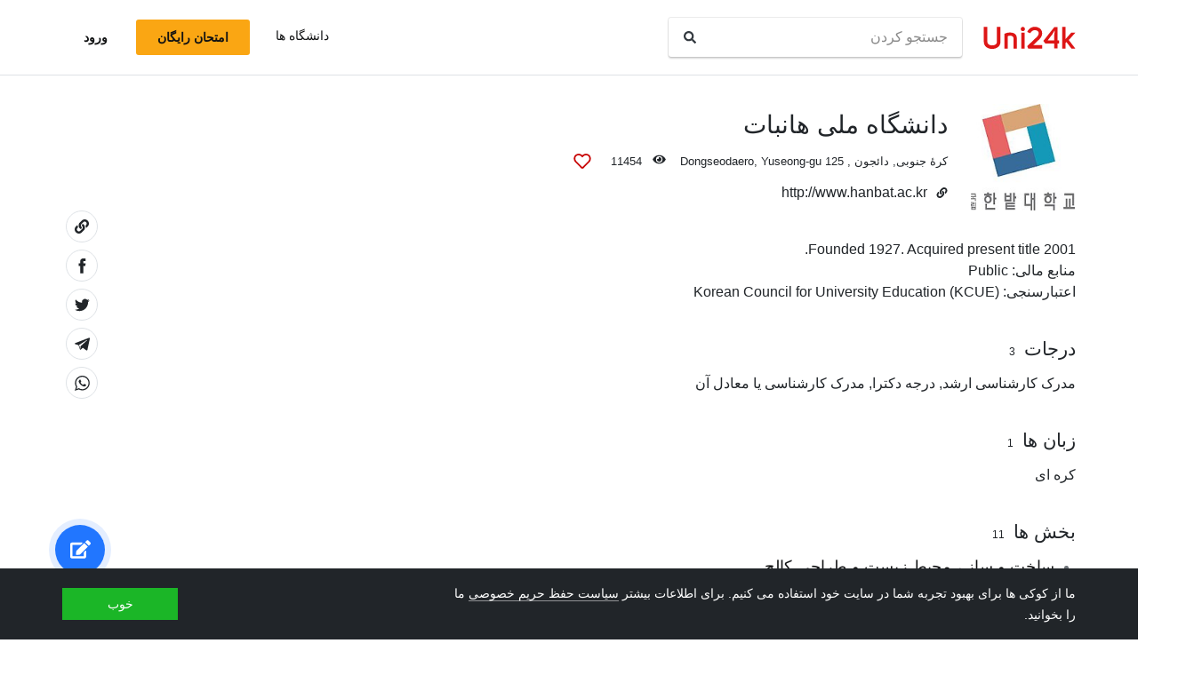

--- FILE ---
content_type: text/html; charset=utf-8
request_url: https://fa.uni24k.com/u/14068/
body_size: 9611
content:






<!DOCTYPE html>
<html class="no-js" lang="fa" dir="rtl">
<head>
    <meta charset="utf-8">
<meta name="viewport" content="width=device-width, initial-scale=1">
<meta http-equiv="X-UA-Compatible" content="IE=edge">
<script type="c14f98341c7ccd71047a1d7f-text/javascript">
document.documentElement.className=document.documentElement.className.replace("no-js","js");
if ('scrollRestoration' in history) { history.scrollRestoration = 'manual'; }
</script>

    <style>
    body { margin: 0; }
    a { color: #000; text-decoration:  none;}
    .btn { border-color: transparent; }
    .icon-user-circle { width: 24px; height: 24px; }
</style>

    
        <link href="/static/css/bundle.rtl.b6fb1dd5827c.css" rel="stylesheet" />
    

    
        
    
    <title>دانشگاه ملی هانبات - Uni24k</title>

    <meta name="description" content="Founded 1927. Acquired present title 2001.">

    <meta property="og:title" content="دانشگاه ملی هانبات">

    <meta property="og:type" content="article">
    
    
        <meta name="twitter:card" content="summary_large_image">
        <meta name="twitter:description" content="Founded 1927. Acquired present title 2001.">
        <meta name="twitter:title" content="دانشگاه ملی هانبات">
    

    
        
        
        <meta property="og:image" content="https://fa.uni24k.com/static/images/sharing.3819f5b942bc.jpg">
    <meta name="twitter:image" content="https://fa.uni24k.com/static/images/sharing.3819f5b942bc.jpg">
    

    <!-- hreflangs -->
     
        
        
            
                <link rel="alternate" hreflang="x-default" href="https://uni24k.com/u/14068/" />
            
            
            
                <link rel="alternate" hreflang="en" href="https://uni24k.com/u/14068/" />
            
        
            
            
            
                <link rel="alternate" hreflang="ar" href="https://ar.uni24k.com/u/14068/" />
            
        
            
            
            
                <link rel="alternate" hreflang="de" href="https://de.uni24k.com/u/14068/" />
            
        
            
            
            
                <link rel="alternate" hreflang="es" href="https://es.uni24k.com/u/14068/" />
            
        
            
            
            
                <link rel="alternate" hreflang="fa" href="https://fa.uni24k.com/u/14068/" />
            
        
            
            
            
                <link rel="alternate" hreflang="fr" href="https://fr.uni24k.com/u/14068/" />
            
        
            
            
            
                <link rel="alternate" hreflang="it" href="https://it.uni24k.com/u/14068/" />
            
        
            
            
            
                <link rel="alternate" hreflang="ja" href="https://ja.uni24k.com/u/14068/" />
            
        
            
            
            
                <link rel="alternate" hreflang="ko" href="https://ko.uni24k.com/u/14068/" />
            
        
            
            
            
                <link rel="alternate" hreflang="pt" href="https://pt.uni24k.com/u/14068/" />
            
        
            
            
            
                <link rel="alternate" hreflang="ru" href="https://ru.uni24k.com/u/14068/" />
            
        
            
            
            
                <link rel="alternate" hreflang="tr" href="https://tr.uni24k.com/u/14068/" />
            
        
            
            
            
                <link rel="alternate" hreflang="vi" href="https://vi.uni24k.com/u/14068/" />
            
        
            
            
            
                <link rel="alternate" hreflang="zh-cn" href="https://zh-cn.uni24k.com/u/14068/" />
            
         
    

    

    
        <meta property="og:site_name" content="Uni24k">
<meta name="theme-color" content="#C80606"/>

<!-- current url -->


    

    

    

    

    
        <meta property="og:url" content="//fa.uni24k.com/u/14068/">
    

    

    

    

    

    

    

    

    

    


<!-- icons -->

<link rel="manifest" href="/manifest.json">

<!-- highest res -->
<link rel="icon" sizes="192x192" type="image/png" href="/static/icons/icon.00f911ca0906.png">
<!-- iOS -->
<link rel="apple-touch-icon" href="/static/icons/apple-touch-icon.3e88982120ce.png">
<link rel="apple-touch-icon" href="/static/icons/apple-touch-icon-precomposed.3e88982120ce.png">
<link rel="apple-touch-icon" sizes="152x152" href="/static/icons/homescreen152.6c804c429517.png">
<link rel="apple-touch-icon" sizes="167x167" href="/static/icons/homescreen168.0a74df1cbcb6.png">
<link rel="apple-touch-icon" sizes="180x180" href="/static/icons/homescreen180.385df004dd51.png">

<link rel="apple-touch-startup-image" sizes="320x460" href="/static/icons/start.548a4c5a0ec8.png">
<link rel="apple-touch-startup-image" sizes="768x1024" href="/static/icons/startbig.fc2652104fa2.png">

<meta name="application-name" content="">
<meta name="apple-mobile-web-app-title" content="">
<meta name="apple-mobile-web-app-capable" content="yes">
<meta name="apple-mobile-web-app-status-bar-style" content="black">
<!-- for IE -->
<meta name="msapplication-square310x310logo" content="/static/icons/homescreen384.aac05ffacb99.png">
    

    
        <link rel="dns-prefetch" href="//www.google.com">
<link rel="dns-prefetch" href="//www.googletagmanager.com">
    
    <meta name="version" content="3.0.8"/>
</head>
<body class=" dirmode-rtl">
<div class="the-site">

    <!-- Head -->
    
        <header class="u-site-header">
            <!-- Navabar -->
            <div class="container u-hbar">

    <!-- logo -->
    <a class="u-logo u-hbar__logo" href="/"> 
        <svg class="svg-icon pic-logo"><use xlink:href="/static/svg/svg.e9b621529cf5.svg#pic-logo"></use></svg><span class="sr-only">Uni24k</span>
    </a>

    <!-- menu -->
    <div class="u-hbar__nav u-hnav" id="sh-nav">
        <div class="container u-hnav__close-wrapper">
            <a id="sh-nav-close" href="#sh-nav-trigger" class="u-hnav__close">&times;</a></div>
        
        <div class="container u-hnav__container">
            
                <div class="u-hnav__search"><form class="u-search-form" method="get" action="/s/">
    <input class="mr-sm-1" type="search" placeholder="جستجو کردن" aria-label="جستجو کردن" name="s" value="">
    <button class="btn" type="submit"><svg class="svg-icon icon-search"><use xlink:href="/static/svg/svg.e9b621529cf5.svg#icon-search"></use></svg><span class="sr-only">جستجو کردن</span></button>
</form></div>
            

            <div class="u-hnav__menu ">

                <div class="u-hmenu u-hdropdown">
                    <div class="u-hmenu__title u-hdropdown__trigger">دانشگاه ها</div>
                
                    <div class="u-hmenu__list u-hdropdown__list">
                        <a class="u-hmenu__link u-hdropdown__link" href="/l/">دانشگاه ها</a>
                        <a class="u-hmenu__link u-hdropdown__link" href="/fields-of-study/">رشته های تحصیلی</a>
                        <a class="u-hmenu__link u-hdropdown__link" href="/countries/">کشورها</a>
                        <a class="u-hmenu__link u-hdropdown__link" href="/languages/">زبان ها</a>
                        <a class="u-hmenu__link u-hdropdown__link" href="/grades/">درجات</a>
                        <a class="u-hmenu__link u-hdropdown__link" href="/cl/">دوره های آنلاین کوتاه</a> 
                        <a class="u-hmenu__link u-hdropdown__link" href="/incomes/">درآمد مورد انتظار</a> 
                    </div>
                </div>

                <!-- usermenu -->
                

            </div>

        </div>
    </div>

    <!-- actions -->
    <div class="u-hbar__actions u-hactions">

        
            <a href="/register/" class="u-head-btn u-head-btn--accent u-hactions__register">امتحان رایگان</a>
            <a href="/login/" class="u-head-btn u-head-btn--link u-hactions__signin">ورود</a>
        

        <!-- toogle -->
        <a href="#sh-nav" id="sh-nav-trigger" class="u-hactions__trigger"><span class="bars">منو</span></a>
    </div>
</div>

            <!-- Filters -->
            
        </header>
    

    <!-- Content -->
    
        <div class="u-content"><div class="container">
            
<article id="js-school-profile" class="u-page school-profile">


    <header class="school-profile__header school-header">

        <!-- header -->
        <div class="school-header__row">

    
        <div class="school-header__logo">
            <div class="school-header__logo-img" style="background-image: url(/media/logos/logo_schools_u9ce85255_dbdc5917.jpg);"></div>
        </div>
    

    <div class="school-header__content">

        <div class="u-profile-head school-header__name">
            <h1 class="u-profile-head__title">دانشگاه ملی هانبات</h1>

            

            
        </div>

        <div class="u-profile-topmeta school-header__topmeta">
            <div class="u-profile-topmeta__text address">
                
                
    <a class="js-filter-trigger" data-filteradd='"{\"c\": \"\\u06a9\\u0631\\u0647-\\u062c\\u0646\\u0648\\u0628\\u06cc\"}"' href="/c/%DA%A9%D8%B1%D9%87-%D8%AC%D9%86%D9%88%D8%A8%DB%8C/">کرهٔ جنوبی</a>, <a class="js-filter-trigger" data-filteradd='"{\"c\": \"\\u06a9\\u0631\\u0647-\\u062c\\u0646\\u0648\\u0628\\u06cc\", \"cc\": \"\\u062f\\u0627\\u0626\\u062c\\u0648\\u0646\"}"' href="/c/%DA%A9%D8%B1%D9%87-%D8%AC%D9%86%D9%88%D8%A8%DB%8C/cc/%D8%AF%D8%A7%D8%A6%D8%AC%D9%88%D9%86/">دائجون</a>
 , <span class="address">125 Dongseodaero, Yuseong-gu</span>
            </div>

            <div class="u-profile-topmeta__stat viewcount ">
                <svg class="svg-icon icon-eye"><use xlink:href="/static/svg/svg.e9b621529cf5.svg#icon-eye"></use></svg> <span id="viewcount"></span>
            </div>

            <!-- heart -->
            <div    
                id="heart-14068" 
                data-school="14068"
                data-schoolname="دانشگاه ملی هانبات"
                data-favorited="no"
                class="js-favorite-block u-profile-topmeta__fav favorite-block">
<a 
    href="#" 
    class="favorite-trigger js-favorite-trigger" 
    data-add="به لیست ها اضافه کنید"
    data-remove="Remove from lists"
    data-tooltip="به لیست ها اضافه کنید"
><svg class="svg-icon icon-heart-regular"><use xlink:href="/static/svg/svg.e9b621529cf5.svg#icon-heart-regular"></use></svg><svg class="svg-icon icon-heart-solid"><use xlink:href="/static/svg/svg.e9b621529cf5.svg#icon-heart-solid"></use></svg> <span class="sr-only">به لیست ها اضافه کنید</span></a></div>
        </div>

        
            <div class="school-header__website website">
                <svg class="svg-icon icon-link"><use xlink:href="/static/svg/svg.e9b621529cf5.svg#icon-link"></use></svg><a href="http://www.hanbat.ac.kr" target="_blank" rel="noopener">http://www.hanbat.ac.kr</a>
            </div>
        
    </div><!-- ./content -->

</div><!-- ./profile -->

        <!-- sharing  -->
        
        <div class="sharing">
    <ul class="sharing-buttons">
        <li class="copylink"><a href="#" class="clipboard-link" data-clipboard-trigger data-clipboard-action="copy" data-clipboard-text="https://fa.uni24k.com/u/14068/"><svg class="svg-icon icon-link"><use xlink:href="/static/svg/svg.e9b621529cf5.svg#icon-link"></use></svg><span class="sr-only">لینک را کپی کنید</span></a></li>

        <li class="facebook"><a class="sharing-link" href="https://www.facebook.com/sharer/sharer.php?u=https://fa.uni24k.com/u/14068/" target="_blank" rel="noopener"><svg class="svg-icon icon-facebook"><use xlink:href="/static/svg/svg.e9b621529cf5.svg#icon-facebook"></use></svg><span class="sr-only">Share on Facebook</span></a></li>

        <li class="twitter"><a class="sharing-link" href="https://twitter.com/intent/tweet?url=https://fa.uni24k.com/u/14068/" target="_blank" rel="noopener">
        <svg class="svg-icon icon-twitter"><use xlink:href="/static/svg/svg.e9b621529cf5.svg#icon-twitter"></use></svg><span class="sr-only">Share on Facebook</span></a></li>

        <li class="telegram"><a class="sharing-link" href="https://telegram.me/share/url?url=https://fa.uni24k.com/u/14068/" target="_blank" rel="noopener">
        <svg class="svg-icon icon-telegram"><use xlink:href="/static/svg/svg.e9b621529cf5.svg#icon-telegram"></use></svg><span class="sr-only">Share on Telegram</span></a></li>

        <li class="whatsapp"><a class="sharing-link" href="whatsapp://send?text=https://fa.uni24k.com/u/14068/" target="_blank" rel="noopener">
        <svg class="svg-icon icon-whatsapp"><use xlink:href="/static/svg/svg.e9b621529cf5.svg#icon-whatsapp"></use></svg><span class="sr-only">Share on Whatsapp</span></a></li>
    </ul>

    <div class="toast sharing-toast toast-dark">
        <div class="toast-body">پیوند در کلیپ بورد کپی شد</div>
    </div>
</div>
    </header>

    
    
    

    <!-- gallery -->
    
    

    <!-- content -->
    <div class="school-profile__content text-column">
        <section class="u-profile-section common">
    
        <div class="u-profile-field history u-text"><p>Founded 1927. Acquired present title 2001.</p></div>
    

    
        <div class="u-profile-field finding u-text"><span class="u-label">منابع مالی: </span>
           Public
        </div> 
    

    
        <div class="u-profile-field accred u-text"><span class="u-label">اعتبارسنجی: </span>
           Korean Council for University Education (KCUE)
        </div> 
     

    
</section>

        

<section class="u-profile-section grades">
    <h5>درجات <i>3</i></h5>
    
    <div class="linklist-inline">
        
        <a href="/g/%D9%85%D8%AF%D8%B1%DA%A9-%DA%A9%D8%A7%D8%B1%D8%B4%D9%86%D8%A7%D8%B3%DB%8C-%D8%A7%D8%B1%D8%B4%D8%AF/">مدرک کارشناسی ارشد</a>, 
        
        <a href="/g/%D8%AF%D8%B1%D8%AC%D9%87-%D8%AF%DA%A9%D8%AA%D8%B1%D8%A7/">درجه دکترا</a>, 
        
        <a href="/g/%D9%85%D8%AF%D8%B1%DA%A9-%DA%A9%D8%A7%D8%B1%D8%B4%D9%86%D8%A7%D8%B3%DB%8C/">مدرک کارشناسی</a>
         یا معادل آن
    </div>
</section>


        

<section class="u-profile-section languages">
    <h5>زبان ها <i>1</i></h5>
    
    <div class="linklist-inline">
        
        <a href="/ln/%DA%A9%D8%B1%D9%87-%D8%A7%DB%8C/">کره ای</a>
        
    </div>
</section>


        

<section id="divisions" class="u-profile-section divisions">
    <h5>بخش ها <i>11</i></h5>

    <ul class="u-divisions-list bullet-list">
    
        <li class="u-divison bullet-list__li"><div class="li-item">
            <div class="li-item__title">ساخت و ساز ، محیط زیست و طراحی کالج</div>
            
            
                <div class="li-item__fields">
                <span class="u-label">رشته های تحصیلی:</span> <a href="/f/%D8%B7%D8%B1%D8%A7%D8%AD%DB%8C-%D9%85%D8%B9%D9%85%D8%A7%D8%B1%DB%8C-%D9%88-%D9%85%D8%AD%DB%8C%D8%B7-%D8%B2%DB%8C%D8%B3%D8%AA/">طراحی معماری و محیط زیست</a>, <a href="/f/%D9%85%D8%B9%D9%85%D8%A7%D8%B1%DB%8C-%D8%B3%D8%A7%D8%B2%D9%87/">معماری سازه</a>, <a href="/f/%D9%87%D9%86%D8%B1%D9%87%D8%A7%DB%8C-%D8%A7%D8%B1%D8%AA%D8%A8%D8%A7%D8%B7%DB%8C/">هنرهای ارتباطی</a>, <a href="/f/%D8%B7%D8%B1%D8%A7%D8%AD%DB%8C-%D8%B5%D9%86%D8%B9%D8%AA%DB%8C/">طراحی صنعتی</a>, <a href="/f/%D8%A8%D8%B1%D9%86%D8%A7%D9%85%D9%87-%D8%B1%DB%8C%D8%B2%DB%8C-%D8%B4%D9%87%D8%B1/">برنامه ریزی شهر</a>, <a href="/f/%D8%B7%D8%B1%D8%A7%D8%AD%DB%8C-%DA%AF%D8%B1%D8%A7%D9%81%DB%8C%DA%A9/">طراحی گرافیک</a>, <a href="/f/%D9%85%D9%87%D9%86%D8%AF%D8%B3%DB%8C-%D9%85%D8%AD%DB%8C%D8%B7-%D8%B2%DB%8C%D8%B3%D8%AA/">مهندسی محیط زیست</a>, <a href="/f/%D9%85%D9%87%D9%86%D8%AF%D8%B3%DB%8C-%D8%B9%D9%85%D8%B1%D8%A7%D9%86/">مهندسی عمران</a>
                </div>
            
        </div></li>
    
        <li class="u-divison bullet-list__li"><div class="li-item">
            <div class="li-item__title">دانشکده اقتصاد و مدیریت کسب و کار</div>
            
            
                <div class="li-item__fields">
                <span class="u-label">رشته های تحصیلی:</span> <a href="/f/%D8%AD%D8%B3%D8%A7%D8%A8%D8%AF%D8%A7%D8%B1%DB%8C/">حسابداری</a>, <a href="/f/%D8%A7%D9%82%D8%AA%D8%B5%D8%A7%D8%AF/">اقتصاد</a>, <a href="/f/%D9%85%D8%AF%DB%8C%D8%B1%DB%8C%D8%AA-%DA%A9%D8%B3%D8%A8-%D9%88-%DA%A9%D8%A7%D8%B1/">مدیریت کسب و کار</a>
                </div>
            
        </div></li>
    
        <li class="u-divison bullet-list__li"><div class="li-item">
            <div class="li-item__title">دانشکده مهندسی</div>
            
            
                <div class="li-item__fields">
                <span class="u-label">رشته های تحصیلی:</span> <a href="/f/%D9%81%D9%86-%D8%A2%D9%88%D8%B1%DB%8C-%D9%87%D8%A7%DB%8C-%D8%B3%D8%A7%D8%AE%D8%AA%D9%85%D8%A7%D9%86/">فن آوری های ساختمان</a>, <a href="/f/%D9%85%D9%87%D9%86%D8%AF%D8%B3%DB%8C-%D8%B2%DB%8C%D8%B3%D8%AA%DB%8C/">مهندسی زیستی</a>, <a href="/f/%D9%85%D8%AF%DB%8C%D8%B1%DB%8C%D8%AA-%D8%B5%D9%86%D8%B9%D8%AA%DB%8C/">مدیریت صنعتی</a>, <a href="/f/%D9%85%D9%87%D9%86%D8%AF%D8%B3%DB%8C-%D9%85%D9%88%D8%A7%D8%AF/">مهندسی مواد</a>, <a href="/f/%D9%85%D9%87%D9%86%D8%AF%D8%B3%DB%8C-%D8%B4%DB%8C%D9%85%DB%8C/">مهندسی شیمی</a>, <a href="/f/%D9%85%D9%87%D9%86%D8%AF%D8%B3%DB%8C-%D8%B5%D9%86%D8%A7%DB%8C%D8%B9/">مهندسی صنایع</a>, <a href="/f/%D9%85%D9%87%D9%86%D8%AF%D8%B3%DB%8C/">مهندسی</a>, <a href="/f/%D9%85%D9%87%D9%86%D8%AF%D8%B3%DB%8C-%D9%85%DA%A9%D8%A7%D9%86%DB%8C%DA%A9/">مهندسی مکانیک</a>
                </div>
            
        </div></li>
    
        <li class="u-divison bullet-list__li"><div class="li-item">
            <div class="li-item__title">دانشکده علوم انسانی</div>
            
            
                <div class="li-item__fields">
                <span class="u-label">رشته های تحصیلی:</span> <a href="/f/%DA%98%D8%A7%D9%BE%D9%86%DB%8C/">ژاپنی</a>, <a href="/f/%DA%86%DB%8C%D9%86%DB%8C-%D9%87%D8%A7/">چینی ها</a>, <a href="/f/%D9%87%D9%86%D8%B1-%D9%88-%D8%B9%D9%84%D9%88%D9%85-%D8%A7%D9%86%D8%B3%D8%A7%D9%86%DB%8C/">هنر و علوم انسانی</a>, <a href="/f/%D8%A7%D9%86%DA%AF%D9%84%DB%8C%D8%B3%DB%8C/">انگلیسی</a>
                </div>
            
        </div></li>
    
        <li class="u-divison bullet-list__li"><div class="li-item">
            <div class="li-item__title">فناوری اطلاعات کالج</div>
            
            
                <div class="li-item__fields">
                <span class="u-label">رشته های تحصیلی:</span> <a href="/f/%D9%85%D9%87%D9%86%D8%AF%D8%B3%DB%8C-%D8%A7%D8%AA%D9%88%D9%85%D8%A7%D8%B3%DB%8C%D9%88%D9%86-%D9%88-%DA%A9%D9%86%D8%AA%D8%B1%D9%84/">مهندسی اتوماسیون و کنترل</a>, <a href="/f/%D9%85%D9%87%D9%86%D8%AF%D8%B3%DB%8C-%D9%85%D8%AE%D8%A7%D8%A8%D8%B1%D8%A7%D8%AA/">مهندسی مخابرات</a>, <a href="/f/%D9%85%D9%87%D9%86%D8%AF%D8%B3%DB%8C-%D8%A8%D8%B1%D9%82/">مهندسی برق</a>, <a href="/f/%D9%85%D9%87%D9%86%D8%AF%D8%B3-%D8%A7%D9%84%DA%A9%D8%AA%D8%B1%D9%88%D9%86%DB%8C%DA%A9/">مهندس الکترونیک</a>, <a href="/f/%D9%85%D9%87%D9%86%D8%AF%D8%B3%DB%8C-%D8%B1%D8%A7%DB%8C%D8%A7%D9%86%D9%87/">مهندسی رایانه</a>, <a href="/f/%D9%81%D9%86%D8%A7%D9%88%D8%B1%DB%8C-%D8%A7%D8%B7%D9%84%D8%A7%D8%B9%D8%A7%D8%AA/">فناوری اطلاعات</a>
                </div>
            
        </div></li>
    
        <li class="u-divison bullet-list__li"><div class="li-item">
            <div class="li-item__title">همگرایی جهانی دانشکده Sudies</div>
            
            
                <div class="li-item__fields">
                <span class="u-label">رشته های تحصیلی:</span> <a href="/f/%D8%B1%D9%87%D8%A8%D8%B1%DB%8C/">رهبری</a>, <a href="/f/%D9%85%D8%B7%D8%A7%D9%84%D8%B9%D8%A7%D8%AA-%D8%A8%DB%8C%D9%86-%D8%A7%D9%84%D9%85%D9%84%D9%84%DB%8C/">مطالعات بین المللی</a>
                </div>
            
        </div></li>
    
        <li class="u-divison bullet-list__li"><div class="li-item">
            <div class="li-item__title">دانشکده آموزش و پرورش هنر لیبرال</div>
            
            
                <div class="li-item__fields">
                <span class="u-label">رشته های تحصیلی:</span> <a href="/f/%D9%87%D9%86%D8%B1-%D9%88-%D8%B9%D9%84%D9%88%D9%85-%D8%A7%D9%86%D8%B3%D8%A7%D9%86%DB%8C/">هنر و علوم انسانی</a>
                </div>
            
        </div></li>
    
        <li class="u-divison bullet-list__li"><div class="li-item">
            <div class="li-item__title">Enterpreneurial تحصیلات تکمیلی دانشکده</div>
            
            
                <div class="li-item__fields">
                <span class="u-label">رشته های تحصیلی:</span> <a href="/f/%D8%A7%D9%82%D8%AA%D8%B5%D8%A7%D8%AF/">اقتصاد</a>, <a href="/f/%D9%85%D8%AF%DB%8C%D8%B1%DB%8C%D8%AA-2/">مدیریت</a>, <a href="/f/%D9%85%D8%AF%DB%8C%D8%B1%DB%8C%D8%AA-%DA%A9%D8%B3%D8%A8-%D9%88-%DA%A9%D8%A7%D8%B1/">مدیریت کسب و کار</a>
                </div>
            
        </div></li>
    
        <li class="u-divison bullet-list__li"><div class="li-item">
            <div class="li-item__title">تحصیلات تکمیلی تحصیلات تکمیلی دانشکده</div>
            
            
                <div class="li-item__fields">
                <span class="u-label">رشته های تحصیلی:</span> <a href="/f/%D9%87%D9%86%D8%B1%D9%87%D8%A7%DB%8C-%D8%B2%DB%8C%D8%A8%D8%A7/">هنرهای زیبا</a>, <a href="/f/%D9%85%D9%87%D9%86%D8%AF%D8%B3%DB%8C/">مهندسی</a>, <a href="/f/%D9%87%D9%86%D8%B1-%D9%88-%D8%B9%D9%84%D9%88%D9%85-%D8%A7%D9%86%D8%B3%D8%A7%D9%86%DB%8C/">هنر و علوم انسانی</a>, <a href="/f/%D9%85%D8%AF%DB%8C%D8%B1%DB%8C%D8%AA-%DA%A9%D8%B3%D8%A8-%D9%88-%DA%A9%D8%A7%D8%B1/">مدیریت کسب و کار</a>
                </div>
            
        </div></li>
    
        <li class="u-divison bullet-list__li"><div class="li-item">
            <div class="li-item__title">دانشکده تحصیلات تکمیلی صنعت</div>
            
            
                <div class="li-item__fields">
                <span class="u-label">رشته های تحصیلی:</span> <a href="/f/%D9%85%D9%87%D9%86%D8%AF%D8%B3%DB%8C-%D8%A7%DB%8C%D9%85%D9%86%DB%8C/">مهندسی ایمنی</a>, <a href="/f/%D9%87%D9%86%D8%B1%D9%87%D8%A7%DB%8C-%D8%B2%DB%8C%D8%A8%D8%A7/">هنرهای زیبا</a>, <a href="/f/%D9%85%D9%87%D9%86%D8%AF%D8%B3%DB%8C/">مهندسی</a>, <a href="/f/%D9%87%D9%86%D8%B1-%D9%88-%D8%B9%D9%84%D9%88%D9%85-%D8%A7%D9%86%D8%B3%D8%A7%D9%86%DB%8C/">هنر و علوم انسانی</a>
                </div>
            
        </div></li>
    
        <li class="u-divison bullet-list__li"><div class="li-item">
            <div class="li-item__title">اطلاعات و ارتباطات دانشکده تحصیلات تکمیلی</div>
            
            
                <div class="li-item__fields">
                <span class="u-label">رشته های تحصیلی:</span> <a href="/f/%D9%85%D9%87%D9%86%D8%AF%D8%B3%DB%8C-%D9%85%D8%AE%D8%A7%D8%A8%D8%B1%D8%A7%D8%AA/">مهندسی مخابرات</a>, <a href="/f/%D8%B9%D9%84%D9%88%D9%85-%D8%A7%D8%B7%D9%84%D8%A7%D8%B9%D8%A7%D8%AA%DB%8C/">علوم اطلاعاتی</a>, <a href="/f/%D9%85%D9%87%D9%86%D8%AF%D8%B3%DB%8C-%D8%B1%D8%A7%DB%8C%D8%A7%D9%86%D9%87/">مهندسی رایانه</a>, <a href="/f/%D9%81%D9%86%D8%A7%D9%88%D8%B1%DB%8C-%D8%A7%D8%B7%D9%84%D8%A7%D8%B9%D8%A7%D8%AA/">فناوری اطلاعات</a>
                </div>
            
        </div></li>
    
    </ul>
</section>


        

        

        


        
    </div>

    <!-- related -->
    
    
        <div class="mschools">
            <h4 class="mschools__title">دانشگاه های مشابه</h4>

            <div class="mschools__row">
                
                    <div class="mschools__item">
                        <div class="school-card mschools-card">

    <div class="school-card__row">
        <div class="school-card__logo card-logo">
            
                <a href="/u/14045/" class="card-logo__link">
                    <img src="/media/logos/logo_schools_u105d28de_899eaedc.png" loading="lazy" class="card-logo__img" alt="">
                </a>
            
        </div>

        <div class="school-card__body">

            <div class="school-card__name school-name">
                <a href="/u/14045/" class='school-name__link'>دانشگاه دونگ ایو</a>

                
                    <span class="extmark school-name__extmark"><svg class="svg-icon icon-external-link"><use xlink:href="/static/svg/svg.e9b621529cf5.svg#icon-external-link"></use></svg></span>
                

                
            </div>

            <div class="school-card__subtitle">
                
                
    <a class="js-filter-trigger" data-filteradd='"{\"c\": \"\\u06a9\\u0631\\u0647-\\u062c\\u0646\\u0648\\u0628\\u06cc\"}"' href="/c/%DA%A9%D8%B1%D9%87-%D8%AC%D9%86%D9%88%D8%A8%DB%8C/">کرهٔ جنوبی</a>, <a class="js-filter-trigger" data-filteradd='"{\"c\": \"\\u06a9\\u0631\\u0647-\\u062c\\u0646\\u0648\\u0628\\u06cc\", \"cc\": \"\\u0628\\u0648\\u0633\\u0627\\u0646\"}"' href="/c/%DA%A9%D8%B1%D9%87-%D8%AC%D9%86%D9%88%D8%A8%DB%8C/cc/%D8%A8%D9%88%D8%B3%D8%A7%D9%86/">بوسان</a>

            </div>

            
                
                    
                    
                        <div class="school-card__meta"><span class="u-label">رشته های تحصیلی:</span>

    <a href="/f/%D9%85%D8%AF%DB%8C%D8%B1%DB%8C%D8%AA-%DA%A9%D8%B3%D8%A8-%D9%88-%DA%A9%D8%A7%D8%B1/" class="js-filter-trigger" data-filteradd='"{\"f\": \"\\u0645\\u062f\\u06cc\\u0631\\u06cc\\u062a-\\u06a9\\u0633\\u0628-\\u0648-\\u06a9\\u0627\\u0631\"}"'>مدیریت کسب و کار</a>، 

    <a href="/f/%D9%85%D8%AF%DB%8C%D8%B1%DB%8C%D8%AA/" class="js-filter-trigger" data-filteradd='"{\"f\": \"\\u0645\\u062f\\u06cc\\u0631\\u06cc\\u062a\"}"'>مدیریت</a>، 

    <a href="/f/%D8%A7%D9%82%D8%AA%D8%B5%D8%A7%D8%AF/" class="js-filter-trigger" data-filteradd='"{\"f\": \"\\u0627\\u0642\\u062a\\u0635\\u0627\\u062f\"}"'>اقتصاد</a>، 

    <a href="/f/%D8%B9%D9%84%D9%88%D9%85-%DA%A9%D8%A7%D9%85%D9%BE%DB%8C%D9%88%D8%AA%D8%B1/" class="js-filter-trigger" data-filteradd='"{\"f\": \"\\u0639\\u0644\\u0648\\u0645-\\u06a9\\u0627\\u0645\\u067e\\u06cc\\u0648\\u062a\\u0631\"}"'>علوم کامپیوتر</a>، 

    <a href="/f/%D8%AD%D8%B3%D8%A7%D8%A8%D8%AF%D8%A7%D8%B1%DB%8C/" class="js-filter-trigger" data-filteradd='"{\"f\": \"\\u062d\\u0633\\u0627\\u0628\\u062f\\u0627\\u0631\\u06cc\"}"'>حسابداری</a>، 

    <a href="/f/%D8%A7%D9%86%DA%AF%D9%84%DB%8C%D8%B3%DB%8C/" class="js-filter-trigger" data-filteradd='"{\"f\": \"\\u0627\\u0646\\u06af\\u0644\\u06cc\\u0633\\u06cc\"}"'>انگلیسی</a>، 

    <a href="/f/%D9%82%D8%A7%D9%86%D9%88%D9%86/" class="js-filter-trigger" data-filteradd='"{\"f\": \"\\u0642\\u0627\\u0646\\u0648\\u0646\"}"'>قانون</a>، 

    <a href="/f/%D8%AA%D8%AD%D8%B5%DB%8C%D9%84%D8%A7%D8%AA/" class="js-filter-trigger" data-filteradd='"{\"f\": \"\\u062a\\u062d\\u0635\\u06cc\\u0644\\u0627\\u062a\"}"'>تحصیلات</a>

    

    

    

    

    

    

    

    

    

    

    

    

    

    

    

    

    

    

    

    

    

    

    

    

    

    

    

    

    

    

    

    

    

    

    

    

    

    

    

    

    

    

    

    

    

    

    

    

    

    

    

    

    

    

    

    

    

    

    

    

    

    

    

    

    

    

    

    

    

    

    

    

    

    

    

    

    

    

    

    

    

    

    

    

    

    

    

    

    

    

    

    

    

    

    

    

    

    

    

    

    

    

    

    

    

    

    

    

    

    

     +بیشتر
</div>
                    
                
            
        </div><!-- card-stamp-side -->

    </div><!-- card-in-row -->

</div>
                    </div>
                
                    <div class="mschools__item">
                        <div class="school-card mschools-card">

    <div class="school-card__row">
        <div class="school-card__logo card-logo">
            
                <a href="/u/14078/" class="card-logo__link">
                    <img src="/media/logos/logo_schools_ua1c90c3a_e575900e.png" loading="lazy" class="card-logo__img" alt="">
                </a>
            
        </div>

        <div class="school-card__body">

            <div class="school-card__name school-name">
                <a href="/u/14078/" class='school-name__link'>دانشگاه هانیانگ</a>

                
                    <span class="school-name__stars">
<span class="star-icons" data-tooltip="عالی">
    
        <span class="star-icons__item"><svg class="svg-icon icon-star"><use xlink:href="/static/svg/svg.e9b621529cf5.svg#icon-star"></use></svg></span>
    
        <span class="star-icons__item"><svg class="svg-icon icon-star"><use xlink:href="/static/svg/svg.e9b621529cf5.svg#icon-star"></use></svg></span>
    
</span></span>
                    
                

                
            </div>

            <div class="school-card__subtitle">
                
                
    <a class="js-filter-trigger" data-filteradd='"{\"c\": \"\\u06a9\\u0631\\u0647-\\u062c\\u0646\\u0648\\u0628\\u06cc\"}"' href="/c/%DA%A9%D8%B1%D9%87-%D8%AC%D9%86%D9%88%D8%A8%DB%8C/">کرهٔ جنوبی</a>, <a class="js-filter-trigger" data-filteradd='"{\"c\": \"\\u06a9\\u0631\\u0647-\\u062c\\u0646\\u0648\\u0628\\u06cc\", \"cc\": \"\\u0633\\u0626\\u0648\\u0644\"}"' href="/c/%DA%A9%D8%B1%D9%87-%D8%AC%D9%86%D9%88%D8%A8%DB%8C/cc/%D8%B3%D8%A6%D9%88%D9%84/">سئول</a>

            </div>

            
                
                    
                    
                        <div class="school-card__meta"><span class="u-label">رشته های تحصیلی:</span>

    <a href="/f/%D9%85%D8%AF%DB%8C%D8%B1%DB%8C%D8%AA-%DA%A9%D8%B3%D8%A8-%D9%88-%DA%A9%D8%A7%D8%B1/" class="js-filter-trigger" data-filteradd='"{\"f\": \"\\u0645\\u062f\\u06cc\\u0631\\u06cc\\u062a-\\u06a9\\u0633\\u0628-\\u0648-\\u06a9\\u0627\\u0631\"}"'>مدیریت کسب و کار</a>، 

    <a href="/f/%D9%85%D8%AF%DB%8C%D8%B1%DB%8C%D8%AA/" class="js-filter-trigger" data-filteradd='"{\"f\": \"\\u0645\\u062f\\u06cc\\u0631\\u06cc\\u062a\"}"'>مدیریت</a>، 

    <a href="/f/%D8%A7%D9%82%D8%AA%D8%B5%D8%A7%D8%AF/" class="js-filter-trigger" data-filteradd='"{\"f\": \"\\u0627\\u0642\\u062a\\u0635\\u0627\\u062f\"}"'>اقتصاد</a>، 

    <a href="/f/%D8%B9%D9%84%D9%88%D9%85-%DA%A9%D8%A7%D9%85%D9%BE%DB%8C%D9%88%D8%AA%D8%B1/" class="js-filter-trigger" data-filteradd='"{\"f\": \"\\u0639\\u0644\\u0648\\u0645-\\u06a9\\u0627\\u0645\\u067e\\u06cc\\u0648\\u062a\\u0631\"}"'>علوم کامپیوتر</a>، 

    <a href="/f/%D8%AD%D8%B3%D8%A7%D8%A8%D8%AF%D8%A7%D8%B1%DB%8C/" class="js-filter-trigger" data-filteradd='"{\"f\": \"\\u062d\\u0633\\u0627\\u0628\\u062f\\u0627\\u0631\\u06cc\"}"'>حسابداری</a>، 

    <a href="/f/%D8%A7%D9%86%DA%AF%D9%84%DB%8C%D8%B3%DB%8C/" class="js-filter-trigger" data-filteradd='"{\"f\": \"\\u0627\\u0646\\u06af\\u0644\\u06cc\\u0633\\u06cc\"}"'>انگلیسی</a>، 

    <a href="/f/%D9%82%D8%A7%D9%86%D9%88%D9%86/" class="js-filter-trigger" data-filteradd='"{\"f\": \"\\u0642\\u0627\\u0646\\u0648\\u0646\"}"'>قانون</a>، 

    <a href="/f/%D8%AA%D8%AD%D8%B5%DB%8C%D9%84%D8%A7%D8%AA/" class="js-filter-trigger" data-filteradd='"{\"f\": \"\\u062a\\u062d\\u0635\\u06cc\\u0644\\u0627\\u062a\"}"'>تحصیلات</a>

    

    

    

    

    

    

    

    

    

    

    

    

    

    

    

    

    

    

    

    

    

    

    

    

    

    

    

    

    

    

    

    

    

    

    

    

    

    

    

    

    

    

    

    

    

    

    

    

    

    

    

    

    

    

    

    

    

    

    

    

    

    

    

    

    

    

    

    

    

    

    

    

    

    

    

    

    

    

    

    

    

    

    

    

    

    

    

    

    

    

    

    

    

    

    

    

    

    

    

    

    

    

    

    

    

    

    

    

    

    

    

    

    

    

    

    

    

    

    

    

    

    

    

    

    

    

    

    

    

    

    

    

    

    

    

    

    

    

    

    

    

    

    

    

    

    

    

    

    

    

    

    

    

    

    

    

     +بیشتر
</div>
                    
                
            
        </div><!-- card-stamp-side -->

    </div><!-- card-in-row -->

</div>
                    </div>
                
                    <div class="mschools__item">
                        <div class="school-card mschools-card">

    <div class="school-card__row">
        <div class="school-card__logo card-logo">
            
                <a href="/u/14102/" class="card-logo__link">
                    <img src="/media/logos/logo_schools_u8486a148_c444d329.jpg" loading="lazy" class="card-logo__img" alt="">
                </a>
            
        </div>

        <div class="school-card__body">

            <div class="school-card__name school-name">
                <a href="/u/14102/" class='school-name__link'>دانشگاه کنکوک</a>

                
                    <span class="school-name__stars">
<span class="star-icons" data-tooltip="خوب">
    
        <span class="star-icons__item"><svg class="svg-icon icon-star"><use xlink:href="/static/svg/svg.e9b621529cf5.svg#icon-star"></use></svg></span>
    
</span></span>
                    
                

                
            </div>

            <div class="school-card__subtitle">
                
                
    <a class="js-filter-trigger" data-filteradd='"{\"c\": \"\\u06a9\\u0631\\u0647-\\u062c\\u0646\\u0648\\u0628\\u06cc\"}"' href="/c/%DA%A9%D8%B1%D9%87-%D8%AC%D9%86%D9%88%D8%A8%DB%8C/">کرهٔ جنوبی</a>, <a class="js-filter-trigger" data-filteradd='"{\"c\": \"\\u06a9\\u0631\\u0647-\\u062c\\u0646\\u0648\\u0628\\u06cc\", \"cc\": \"\\u0633\\u0626\\u0648\\u0644\"}"' href="/c/%DA%A9%D8%B1%D9%87-%D8%AC%D9%86%D9%88%D8%A8%DB%8C/cc/%D8%B3%D8%A6%D9%88%D9%84/">سئول</a>

            </div>

            
                
                    
                    
                        <div class="school-card__meta"><span class="u-label">رشته های تحصیلی:</span>

    <a href="/f/%D9%85%D8%AF%DB%8C%D8%B1%DB%8C%D8%AA-%DA%A9%D8%B3%D8%A8-%D9%88-%DA%A9%D8%A7%D8%B1/" class="js-filter-trigger" data-filteradd='"{\"f\": \"\\u0645\\u062f\\u06cc\\u0631\\u06cc\\u062a-\\u06a9\\u0633\\u0628-\\u0648-\\u06a9\\u0627\\u0631\"}"'>مدیریت کسب و کار</a>، 

    <a href="/f/%D9%85%D8%AF%DB%8C%D8%B1%DB%8C%D8%AA/" class="js-filter-trigger" data-filteradd='"{\"f\": \"\\u0645\\u062f\\u06cc\\u0631\\u06cc\\u062a\"}"'>مدیریت</a>، 

    <a href="/f/%D8%B9%D9%84%D9%88%D9%85-%DA%A9%D8%A7%D9%85%D9%BE%DB%8C%D9%88%D8%AA%D8%B1/" class="js-filter-trigger" data-filteradd='"{\"f\": \"\\u0639\\u0644\\u0648\\u0645-\\u06a9\\u0627\\u0645\\u067e\\u06cc\\u0648\\u062a\\u0631\"}"'>علوم کامپیوتر</a>، 

    <a href="/f/%D8%A7%D9%86%DA%AF%D9%84%DB%8C%D8%B3%DB%8C/" class="js-filter-trigger" data-filteradd='"{\"f\": \"\\u0627\\u0646\\u06af\\u0644\\u06cc\\u0633\\u06cc\"}"'>انگلیسی</a>، 

    <a href="/f/%D9%82%D8%A7%D9%86%D9%88%D9%86/" class="js-filter-trigger" data-filteradd='"{\"f\": \"\\u0642\\u0627\\u0646\\u0648\\u0646\"}"'>قانون</a>، 

    <a href="/f/%D8%AA%D8%AD%D8%B5%DB%8C%D9%84%D8%A7%D8%AA/" class="js-filter-trigger" data-filteradd='"{\"f\": \"\\u062a\\u062d\\u0635\\u06cc\\u0644\\u0627\\u062a\"}"'>تحصیلات</a>، 

    <a href="/f/%D8%B1%DB%8C%D8%A7%D8%B6%DB%8C%D8%A7%D8%AA/" class="js-filter-trigger" data-filteradd='"{\"f\": \"\\u0631\\u06cc\\u0627\\u0636\\u06cc\\u0627\\u062a\"}"'>ریاضیات</a>، 

    <a href="/f/%D9%81%D9%86%D8%A7%D9%88%D8%B1%DB%8C-%D8%A7%D8%B7%D9%84%D8%A7%D8%B9%D8%A7%D8%AA/" class="js-filter-trigger" data-filteradd='"{\"f\": \"\\u0641\\u0646\\u0627\\u0648\\u0631\\u06cc-\\u0627\\u0637\\u0644\\u0627\\u0639\\u0627\\u062a\"}"'>فناوری اطلاعات</a>

    

    

    

    

    

    

    

    

    

    

    

    

    

    

    

    

    

    

    

    

    

    

    

    

    

    

    

    

    

    

    

    

    

    

    

    

    

    

    

    

    

    

    

    

    

    

    

    

    

    

    

    

    

    

    

    

    

    

    

    

    

    

    

    

    

    

    

    

    

    

    

    

    

    

    

    

    

    

    

    

    

    

    

    

    

    

    

    

    

    

    

    

    

    

    

    

    

    

    

    

    

    

    

    

    

     +بیشتر
</div>
                    
                
            
        </div><!-- card-stamp-side -->

    </div><!-- card-in-row -->

</div>
                    </div>
                
            </div>
        </div>
    

    <footer class="school-profile__footer">&larr;&nbsp;<a href="/l/">بازگشت</a></footer>



    <!-- no caching  -->
    <div id="sideload">
        <script id="pagedata" type="application/json">{"empty_lists_error_text": "Please select at least one list", "favorited": [], "general_error_text": "Error happened. Please reload page and try again.", "school_id": 14068, "viewcount": 11454}</script>
        
        <input type='hidden' name='csrfmiddlewaretoken' value='tmiVAhinZ1E1w5Wpt2XAu5PRGf8rhsnlSuNtS57VFYEduHElDZHZqpOaJHyIWJ94' />

        
    </div>
</article>

        </div></div>
    

    
        <div class="footer-spacer"></div>
    
    
    <!-- Subscribe -->
    
        <section class="u-subscribe-bottom"><div class="container">
    <div class="u-subscribe-column">
        <p class="text-center">در مورد به روز رسانی داده ها و خدمات ما مطلع شوید</p>
        <!-- form -->
        
<div class="subscribe-form-place u-subscription">
<form action="/subscribe/" accept-charset="UTF-8" method="post" class="u-subscribtion__form" novalidate>
    <input type="hidden" name="csrfmiddlewaretoken" value="tmiVAhinZ1E1w5Wpt2XAu5PRGf8rhsnlSuNtS57VFYEduHElDZHZqpOaJHyIWJ94">
    <input type="hidden" name="come_from" value="https://fa.uni24k.com/u/14068/" id="id_come_from">
    
    
    <div class="u-subscription__row">
        <div class="form-group u-subscription__input">
            
                <input type="email" name="subscribe_email" placeholder="پست الکترونیک" data-js-error="آدرس ایمیل صحیح را وارد کنید" class="u-validate-email form-control form-control-lg" required id="id_subscribe_email">
            
            <div class="invalid-feedback"></div>
        </div>
        <input type="text" name="website" class="u-hp-field" id="id_website">
        <input type="submit" value="اشتراک در" class="u-subscription__btn">
    </div>
</form>
</div>
    </div>
</section>
    

    <!-- Footer -->
    
        <footer class="u-footer">
    <div class="container">  
        
        <div class="u-footer__nav">
            <div class="u-footer__cell switchers">

                <!-- Langs -->
                
                    
                    
                    
<div class="u-modal-switcher u-langs" id="langSwitcher"> 
    <button type="button" class="u-modal-switcher__trigger u-ms-trigger"  data-active="fa" data-target="#langSwitcher"><svg class="svg-icon icon-globe"><use xlink:href="/static/svg/svg.e9b621529cf5.svg#icon-globe"></use></svg>فارسی<svg class="svg-icon icon-up-down"><use xlink:href="/static/svg/svg.e9b621529cf5.svg#icon-up-down"></use></svg>
    </button> 
    
    <div class="u-modal-switcher__modal">
        <div class="u-modal-switcher__header">زبان را انتخاب کنید <button type="button" class="close" aria-label="Close">
          <span aria-hidden="true">&times;</span>
        </button></div>
        <ul class="u-modal-switcher__list">
            <li class="current">فارسی</li>

            
                   
                <li data-hint="en">
                    <a href="//uni24k.com/u/14068/" data-locale="en">English</a>
                </li>
                
            
                   
                <li data-hint="ar">
                    <a href="//ar.uni24k.com/u/14068/" data-locale="ar">العربية</a>
                </li>
                
            
                   
                <li data-hint="de">
                    <a href="//de.uni24k.com/u/14068/" data-locale="de">Deutsch</a>
                </li>
                
            
                   
                <li data-hint="es">
                    <a href="//es.uni24k.com/u/14068/" data-locale="es">Español</a>
                </li>
                
            
                
            
                   
                <li data-hint="fr">
                    <a href="//fr.uni24k.com/u/14068/" data-locale="fr">Français</a>
                </li>
                
            
                   
                <li data-hint="it">
                    <a href="//it.uni24k.com/u/14068/" data-locale="it">Italiano</a>
                </li>
                
            
                   
                <li data-hint="ja">
                    <a href="//ja.uni24k.com/u/14068/" data-locale="ja">日本語</a>
                </li>
                
            
                   
                <li data-hint="ko">
                    <a href="//ko.uni24k.com/u/14068/" data-locale="ko">한국어</a>
                </li>
                
            
                   
                <li data-hint="pt">
                    <a href="//pt.uni24k.com/u/14068/" data-locale="pt">Português</a>
                </li>
                
            
                   
                <li data-hint="ru">
                    <a href="//ru.uni24k.com/u/14068/" data-locale="ru">Русский</a>
                </li>
                
            
                   
                <li data-hint="tr">
                    <a href="//tr.uni24k.com/u/14068/" data-locale="tr">Türk</a>
                </li>
                
            
                   
                <li data-hint="vi">
                    <a href="//vi.uni24k.com/u/14068/" data-locale="vi">Người Việt Nam</a>
                </li>
                
            
                   
                <li data-hint="zh-cn">
                    <a href="//zh-cn.uni24k.com/u/14068/" data-locale="zh-cn">中国</a>
                </li>
                
            
        </ul>
    </div>
</div>

                

                <!-- Currencies -->
                 
                    
                        
                        <div class="u-currs">
                            <a href="/change-currency" class="u-currs__btn"><svg class="svg-icon icon-currency"><use xlink:href="/static/svg/svg.e9b621529cf5.svg#icon-currency"></use></svg> USD</a>
                        </div>
                    
                
            </div>
            
            <div class="u-footer__cell footer-simple-nav">
                <a class="footer-simple-nav__link" href="/about/">در باره</a>
                <a class="footer-simple-nav__link" href="/privacy-policy/">سیاست حفظ حریم خصوصی</a>
                <!-- PRO account -->
                
                <a class="footer-simple-nav__link" href="/registerpro/">ایجاد حساب PRO</a>
                
            </div>

            <div class="u-footer__cell social-icons">
                <a href="https://twitter.com/uni24k" target="_blank" rel="noopener" class="social-icons__link"><svg class="svg-icon icon-twitter"><use xlink:href="/static/svg/svg.e9b621529cf5.svg#icon-twitter"></use></svg><span class="sr-only">Twitter</span></a>
                <a href="#" class="social-icons__link"><svg class="svg-icon icon-instagram"><use xlink:href="/static/svg/svg.e9b621529cf5.svg#icon-instagram"></use></svg><span class="sr-only">Instagram</span></a>
            </div>
            
        </div>
        
        <div class="u-footer__count"><span>Users: 34137</span></div>

        <div class="u-copyright small">
    <p>&copy; 2016&ndash;2025. Uni24k. تمامی حقوق محفوظ است.</p>
</div>
    </div>
</footer>
    

    <!-- Scripts -->
    <script type="c14f98341c7ccd71047a1d7f-text/javascript">var unilocale = {}; unilocale.attibutionLabel = "منبع";</script>
    <script src="/static/js/jquery.8fb8fee4fcc3.js" defer="defer" type="c14f98341c7ccd71047a1d7f-text/javascript"></script>
    <script src="/static/js/vendor.a56b216e23c3.js" defer="defer" type="c14f98341c7ccd71047a1d7f-text/javascript"></script>
    
        <script src="https://www.google.com/recaptcha/api.js?render=6Ld26C4bAAAAAE_3vLzigYtLlB8_gRTryALxqLwZ" defer="defer" type="c14f98341c7ccd71047a1d7f-text/javascript"></script>
    
    
    <script src="/static/js/bundle.7c67046066d7.js" defer="defer" type="c14f98341c7ccd71047a1d7f-text/javascript"></script>

    <!-- Feeback popup -->
    
        


<div class="u-feeback-trigger"><a data-toggle="modal" href="#feedbackModal" class="">
<svg class="svg-icon icon-pencil"><use xlink:href="/static/svg/svg.e9b621529cf5.svg#icon-pencil"></use></svg><span class="sr-only">ارسال بازخورد</span></a></div>
<div class="modal fade u-modal u-modal--feedback" id="feedbackModal" tabindex="-1" role="dialog" aria-labelledby="feedbackModalLabel" aria-hidden="true">
    <div class="modal-dialog" role="document">
        <div class="modal-content">
            <div class="modal-header">
                <h5 class="modal-title" id="feedbackModalLabel"><span class="u-report-label u-active">ارسال بازخورد</span><span class="u-subscribe-label u-inactive">Thank you for the feedback</span></h5>
                <button type="button" class="close" data-dismiss="modal" aria-label="نزدیک">
                    <span aria-hidden="true">&times;</span>
                </button>
            </div>

            <div class="modal-body u-feedback">
                <div class="u-step u-step--report u-active">
                    
<div class="feedback-form-place">
<form action="/feedback/" accept-charset="UTF-8" method="post" class="u-feedback-form" novalidate>
    <input type="hidden" name="csrfmiddlewaretoken" value="tmiVAhinZ1E1w5Wpt2XAu5PRGf8rhsnlSuNtS57VFYEduHElDZHZqpOaJHyIWJ94">
    
    <input type="hidden" name="come_from" value="https://fa.uni24k.com/u/14068/" id="id_come_from">
        <div class="form-group u-fb-message">
            
                <textarea name="feedback_message" cols="40" rows="10" placeholder="مشکل خود را شرح دهید یا ایده های خود را به اشتراک بگذارید" data-js-error="Please write your message" class="form-control" required id="id_feedback_message">
</textarea>
            
            <div class="invalid-feedback"></div>
        </div>

        <div class="form-group u-fb-email">
            <label>آدرس ایمیل خود را بگذارید - ما پیگیری خواهیم کرد</label>
            
                <input type="email" name="subscribe_email" placeholder="پست الکترونیک" data-js-error="آدرس ایمیل صحیح را وارد کنید" class="form-control u-validate-email" id="id_subscribe_email">
            
            <div class="invalid-feedback"></div>
        </div>
        
        <input type="hidden" name="grecap_response" id="id_grecap_response">

        <input type="submit" value="ارسال" class="u-fb-submit">
        <div class="g-cap-notice">
            Protected by reCAPTCHA and the Google <a href="https://policies.google.com/privacy" rel="nofollow noopener" target="_blank">Privacy Policy</a> and <a href="https://policies.google.com/terms" rel="nofollow noopener" target="_blank">Terms of Service</a> apply.
        </div>
</form>
</div>
                </div>
            </div>

            <div class="modal-footer">
                <button type="button" class="btn btn-light" data-dismiss="modal">لغو کنید</button>
                <button type="button" class="btn btn-secondary" id="sendFeedback" data-sitekey="6Ld26C4bAAAAAE_3vLzigYtLlB8_gRTryALxqLwZ">ارسال</button>
            </div>

        </div>
    </div>
</div>
    

    <!-- Mylists popup -->
    
        

<div class="modal fade u-modal u-modal--addtolist" id="mylistsModal" tabindex="-1" role="dialog" aria-labelledby="mylistsModalLabel" aria-hidden="true">
<div class="modal-dialog" role="document">
    <div class="modal-content">
        <div class="modal-header">
            <h5 class="modal-title" id="mylistsModalLabel">لیست های من</h5>
            <button type="button" class="close" data-dismiss="modal" aria-label="نزدیک">
                <span aria-hidden="true">&times;</span> 
            </button>
        </div>

        
            <div class="modal-body modal-body--regmodal">
                <div class="regmodal">
                    <div class="regmodal__icon"></div>
                    <div class="regmodal__text">شروع به کار با لیست های سفارشی برای سازماندهی گزینه های مورد علاقه خود را آغاز</div>
                    <div class="regmodal__action">
                        <a href="/register/" class="btn-secondary js-regmodal-action">عضویت رایگان</a>
                    </div>
                </div>
            </div>
        
        
    </div>
</div>
</div>
    

    <!-- GA-->
    
<!-- Global site tag (gtag.js) - Google Analytics -->
<script async src="https://www.googletagmanager.com/gtag/js?id=UA-126691107-1" type="c14f98341c7ccd71047a1d7f-text/javascript"></script>
<script type="c14f98341c7ccd71047a1d7f-text/javascript">
  window.dataLayer = window.dataLayer || [];
  function gtag(){dataLayer.push(arguments);}
  gtag('js', new Date());

  gtag('config', 'UA-126691107-1');
</script>


    <!-- Cookies -->
    
        
        <div id="ccbanner" class="cc-banner"><div class="container"><div class="cc-message">ما از کوکی ها برای بهبود تجربه شما در سایت خود استفاده می کنیم. برای اطلاعات بیشتر <a href='/privacy-policy/'>سیاست حفظ حریم خصوصی</a> ما را بخوانید.</div><div class="cc-compl"><a href='#' class="cc-btn">خوب</a></div></div></div>
    
    
    <!--  RMS/GNU -->
</div>
<script src="/cdn-cgi/scripts/7d0fa10a/cloudflare-static/rocket-loader.min.js" data-cf-settings="c14f98341c7ccd71047a1d7f-|49" defer></script><script defer src="https://static.cloudflareinsights.com/beacon.min.js/vcd15cbe7772f49c399c6a5babf22c1241717689176015" integrity="sha512-ZpsOmlRQV6y907TI0dKBHq9Md29nnaEIPlkf84rnaERnq6zvWvPUqr2ft8M1aS28oN72PdrCzSjY4U6VaAw1EQ==" data-cf-beacon='{"version":"2024.11.0","token":"5697e8e586634766a79bac90a53600e6","r":1,"server_timing":{"name":{"cfCacheStatus":true,"cfEdge":true,"cfExtPri":true,"cfL4":true,"cfOrigin":true,"cfSpeedBrain":true},"location_startswith":null}}' crossorigin="anonymous"></script>
</body>
</html>

--- FILE ---
content_type: text/html; charset=utf-8
request_url: https://www.google.com/recaptcha/api2/anchor?ar=1&k=6Ld26C4bAAAAAE_3vLzigYtLlB8_gRTryALxqLwZ&co=aHR0cHM6Ly9mYS51bmkyNGsuY29tOjQ0Mw..&hl=en&v=PoyoqOPhxBO7pBk68S4YbpHZ&size=invisible&anchor-ms=20000&execute-ms=30000&cb=825la9bisytp
body_size: 48432
content:
<!DOCTYPE HTML><html dir="ltr" lang="en"><head><meta http-equiv="Content-Type" content="text/html; charset=UTF-8">
<meta http-equiv="X-UA-Compatible" content="IE=edge">
<title>reCAPTCHA</title>
<style type="text/css">
/* cyrillic-ext */
@font-face {
  font-family: 'Roboto';
  font-style: normal;
  font-weight: 400;
  font-stretch: 100%;
  src: url(//fonts.gstatic.com/s/roboto/v48/KFO7CnqEu92Fr1ME7kSn66aGLdTylUAMa3GUBHMdazTgWw.woff2) format('woff2');
  unicode-range: U+0460-052F, U+1C80-1C8A, U+20B4, U+2DE0-2DFF, U+A640-A69F, U+FE2E-FE2F;
}
/* cyrillic */
@font-face {
  font-family: 'Roboto';
  font-style: normal;
  font-weight: 400;
  font-stretch: 100%;
  src: url(//fonts.gstatic.com/s/roboto/v48/KFO7CnqEu92Fr1ME7kSn66aGLdTylUAMa3iUBHMdazTgWw.woff2) format('woff2');
  unicode-range: U+0301, U+0400-045F, U+0490-0491, U+04B0-04B1, U+2116;
}
/* greek-ext */
@font-face {
  font-family: 'Roboto';
  font-style: normal;
  font-weight: 400;
  font-stretch: 100%;
  src: url(//fonts.gstatic.com/s/roboto/v48/KFO7CnqEu92Fr1ME7kSn66aGLdTylUAMa3CUBHMdazTgWw.woff2) format('woff2');
  unicode-range: U+1F00-1FFF;
}
/* greek */
@font-face {
  font-family: 'Roboto';
  font-style: normal;
  font-weight: 400;
  font-stretch: 100%;
  src: url(//fonts.gstatic.com/s/roboto/v48/KFO7CnqEu92Fr1ME7kSn66aGLdTylUAMa3-UBHMdazTgWw.woff2) format('woff2');
  unicode-range: U+0370-0377, U+037A-037F, U+0384-038A, U+038C, U+038E-03A1, U+03A3-03FF;
}
/* math */
@font-face {
  font-family: 'Roboto';
  font-style: normal;
  font-weight: 400;
  font-stretch: 100%;
  src: url(//fonts.gstatic.com/s/roboto/v48/KFO7CnqEu92Fr1ME7kSn66aGLdTylUAMawCUBHMdazTgWw.woff2) format('woff2');
  unicode-range: U+0302-0303, U+0305, U+0307-0308, U+0310, U+0312, U+0315, U+031A, U+0326-0327, U+032C, U+032F-0330, U+0332-0333, U+0338, U+033A, U+0346, U+034D, U+0391-03A1, U+03A3-03A9, U+03B1-03C9, U+03D1, U+03D5-03D6, U+03F0-03F1, U+03F4-03F5, U+2016-2017, U+2034-2038, U+203C, U+2040, U+2043, U+2047, U+2050, U+2057, U+205F, U+2070-2071, U+2074-208E, U+2090-209C, U+20D0-20DC, U+20E1, U+20E5-20EF, U+2100-2112, U+2114-2115, U+2117-2121, U+2123-214F, U+2190, U+2192, U+2194-21AE, U+21B0-21E5, U+21F1-21F2, U+21F4-2211, U+2213-2214, U+2216-22FF, U+2308-230B, U+2310, U+2319, U+231C-2321, U+2336-237A, U+237C, U+2395, U+239B-23B7, U+23D0, U+23DC-23E1, U+2474-2475, U+25AF, U+25B3, U+25B7, U+25BD, U+25C1, U+25CA, U+25CC, U+25FB, U+266D-266F, U+27C0-27FF, U+2900-2AFF, U+2B0E-2B11, U+2B30-2B4C, U+2BFE, U+3030, U+FF5B, U+FF5D, U+1D400-1D7FF, U+1EE00-1EEFF;
}
/* symbols */
@font-face {
  font-family: 'Roboto';
  font-style: normal;
  font-weight: 400;
  font-stretch: 100%;
  src: url(//fonts.gstatic.com/s/roboto/v48/KFO7CnqEu92Fr1ME7kSn66aGLdTylUAMaxKUBHMdazTgWw.woff2) format('woff2');
  unicode-range: U+0001-000C, U+000E-001F, U+007F-009F, U+20DD-20E0, U+20E2-20E4, U+2150-218F, U+2190, U+2192, U+2194-2199, U+21AF, U+21E6-21F0, U+21F3, U+2218-2219, U+2299, U+22C4-22C6, U+2300-243F, U+2440-244A, U+2460-24FF, U+25A0-27BF, U+2800-28FF, U+2921-2922, U+2981, U+29BF, U+29EB, U+2B00-2BFF, U+4DC0-4DFF, U+FFF9-FFFB, U+10140-1018E, U+10190-1019C, U+101A0, U+101D0-101FD, U+102E0-102FB, U+10E60-10E7E, U+1D2C0-1D2D3, U+1D2E0-1D37F, U+1F000-1F0FF, U+1F100-1F1AD, U+1F1E6-1F1FF, U+1F30D-1F30F, U+1F315, U+1F31C, U+1F31E, U+1F320-1F32C, U+1F336, U+1F378, U+1F37D, U+1F382, U+1F393-1F39F, U+1F3A7-1F3A8, U+1F3AC-1F3AF, U+1F3C2, U+1F3C4-1F3C6, U+1F3CA-1F3CE, U+1F3D4-1F3E0, U+1F3ED, U+1F3F1-1F3F3, U+1F3F5-1F3F7, U+1F408, U+1F415, U+1F41F, U+1F426, U+1F43F, U+1F441-1F442, U+1F444, U+1F446-1F449, U+1F44C-1F44E, U+1F453, U+1F46A, U+1F47D, U+1F4A3, U+1F4B0, U+1F4B3, U+1F4B9, U+1F4BB, U+1F4BF, U+1F4C8-1F4CB, U+1F4D6, U+1F4DA, U+1F4DF, U+1F4E3-1F4E6, U+1F4EA-1F4ED, U+1F4F7, U+1F4F9-1F4FB, U+1F4FD-1F4FE, U+1F503, U+1F507-1F50B, U+1F50D, U+1F512-1F513, U+1F53E-1F54A, U+1F54F-1F5FA, U+1F610, U+1F650-1F67F, U+1F687, U+1F68D, U+1F691, U+1F694, U+1F698, U+1F6AD, U+1F6B2, U+1F6B9-1F6BA, U+1F6BC, U+1F6C6-1F6CF, U+1F6D3-1F6D7, U+1F6E0-1F6EA, U+1F6F0-1F6F3, U+1F6F7-1F6FC, U+1F700-1F7FF, U+1F800-1F80B, U+1F810-1F847, U+1F850-1F859, U+1F860-1F887, U+1F890-1F8AD, U+1F8B0-1F8BB, U+1F8C0-1F8C1, U+1F900-1F90B, U+1F93B, U+1F946, U+1F984, U+1F996, U+1F9E9, U+1FA00-1FA6F, U+1FA70-1FA7C, U+1FA80-1FA89, U+1FA8F-1FAC6, U+1FACE-1FADC, U+1FADF-1FAE9, U+1FAF0-1FAF8, U+1FB00-1FBFF;
}
/* vietnamese */
@font-face {
  font-family: 'Roboto';
  font-style: normal;
  font-weight: 400;
  font-stretch: 100%;
  src: url(//fonts.gstatic.com/s/roboto/v48/KFO7CnqEu92Fr1ME7kSn66aGLdTylUAMa3OUBHMdazTgWw.woff2) format('woff2');
  unicode-range: U+0102-0103, U+0110-0111, U+0128-0129, U+0168-0169, U+01A0-01A1, U+01AF-01B0, U+0300-0301, U+0303-0304, U+0308-0309, U+0323, U+0329, U+1EA0-1EF9, U+20AB;
}
/* latin-ext */
@font-face {
  font-family: 'Roboto';
  font-style: normal;
  font-weight: 400;
  font-stretch: 100%;
  src: url(//fonts.gstatic.com/s/roboto/v48/KFO7CnqEu92Fr1ME7kSn66aGLdTylUAMa3KUBHMdazTgWw.woff2) format('woff2');
  unicode-range: U+0100-02BA, U+02BD-02C5, U+02C7-02CC, U+02CE-02D7, U+02DD-02FF, U+0304, U+0308, U+0329, U+1D00-1DBF, U+1E00-1E9F, U+1EF2-1EFF, U+2020, U+20A0-20AB, U+20AD-20C0, U+2113, U+2C60-2C7F, U+A720-A7FF;
}
/* latin */
@font-face {
  font-family: 'Roboto';
  font-style: normal;
  font-weight: 400;
  font-stretch: 100%;
  src: url(//fonts.gstatic.com/s/roboto/v48/KFO7CnqEu92Fr1ME7kSn66aGLdTylUAMa3yUBHMdazQ.woff2) format('woff2');
  unicode-range: U+0000-00FF, U+0131, U+0152-0153, U+02BB-02BC, U+02C6, U+02DA, U+02DC, U+0304, U+0308, U+0329, U+2000-206F, U+20AC, U+2122, U+2191, U+2193, U+2212, U+2215, U+FEFF, U+FFFD;
}
/* cyrillic-ext */
@font-face {
  font-family: 'Roboto';
  font-style: normal;
  font-weight: 500;
  font-stretch: 100%;
  src: url(//fonts.gstatic.com/s/roboto/v48/KFO7CnqEu92Fr1ME7kSn66aGLdTylUAMa3GUBHMdazTgWw.woff2) format('woff2');
  unicode-range: U+0460-052F, U+1C80-1C8A, U+20B4, U+2DE0-2DFF, U+A640-A69F, U+FE2E-FE2F;
}
/* cyrillic */
@font-face {
  font-family: 'Roboto';
  font-style: normal;
  font-weight: 500;
  font-stretch: 100%;
  src: url(//fonts.gstatic.com/s/roboto/v48/KFO7CnqEu92Fr1ME7kSn66aGLdTylUAMa3iUBHMdazTgWw.woff2) format('woff2');
  unicode-range: U+0301, U+0400-045F, U+0490-0491, U+04B0-04B1, U+2116;
}
/* greek-ext */
@font-face {
  font-family: 'Roboto';
  font-style: normal;
  font-weight: 500;
  font-stretch: 100%;
  src: url(//fonts.gstatic.com/s/roboto/v48/KFO7CnqEu92Fr1ME7kSn66aGLdTylUAMa3CUBHMdazTgWw.woff2) format('woff2');
  unicode-range: U+1F00-1FFF;
}
/* greek */
@font-face {
  font-family: 'Roboto';
  font-style: normal;
  font-weight: 500;
  font-stretch: 100%;
  src: url(//fonts.gstatic.com/s/roboto/v48/KFO7CnqEu92Fr1ME7kSn66aGLdTylUAMa3-UBHMdazTgWw.woff2) format('woff2');
  unicode-range: U+0370-0377, U+037A-037F, U+0384-038A, U+038C, U+038E-03A1, U+03A3-03FF;
}
/* math */
@font-face {
  font-family: 'Roboto';
  font-style: normal;
  font-weight: 500;
  font-stretch: 100%;
  src: url(//fonts.gstatic.com/s/roboto/v48/KFO7CnqEu92Fr1ME7kSn66aGLdTylUAMawCUBHMdazTgWw.woff2) format('woff2');
  unicode-range: U+0302-0303, U+0305, U+0307-0308, U+0310, U+0312, U+0315, U+031A, U+0326-0327, U+032C, U+032F-0330, U+0332-0333, U+0338, U+033A, U+0346, U+034D, U+0391-03A1, U+03A3-03A9, U+03B1-03C9, U+03D1, U+03D5-03D6, U+03F0-03F1, U+03F4-03F5, U+2016-2017, U+2034-2038, U+203C, U+2040, U+2043, U+2047, U+2050, U+2057, U+205F, U+2070-2071, U+2074-208E, U+2090-209C, U+20D0-20DC, U+20E1, U+20E5-20EF, U+2100-2112, U+2114-2115, U+2117-2121, U+2123-214F, U+2190, U+2192, U+2194-21AE, U+21B0-21E5, U+21F1-21F2, U+21F4-2211, U+2213-2214, U+2216-22FF, U+2308-230B, U+2310, U+2319, U+231C-2321, U+2336-237A, U+237C, U+2395, U+239B-23B7, U+23D0, U+23DC-23E1, U+2474-2475, U+25AF, U+25B3, U+25B7, U+25BD, U+25C1, U+25CA, U+25CC, U+25FB, U+266D-266F, U+27C0-27FF, U+2900-2AFF, U+2B0E-2B11, U+2B30-2B4C, U+2BFE, U+3030, U+FF5B, U+FF5D, U+1D400-1D7FF, U+1EE00-1EEFF;
}
/* symbols */
@font-face {
  font-family: 'Roboto';
  font-style: normal;
  font-weight: 500;
  font-stretch: 100%;
  src: url(//fonts.gstatic.com/s/roboto/v48/KFO7CnqEu92Fr1ME7kSn66aGLdTylUAMaxKUBHMdazTgWw.woff2) format('woff2');
  unicode-range: U+0001-000C, U+000E-001F, U+007F-009F, U+20DD-20E0, U+20E2-20E4, U+2150-218F, U+2190, U+2192, U+2194-2199, U+21AF, U+21E6-21F0, U+21F3, U+2218-2219, U+2299, U+22C4-22C6, U+2300-243F, U+2440-244A, U+2460-24FF, U+25A0-27BF, U+2800-28FF, U+2921-2922, U+2981, U+29BF, U+29EB, U+2B00-2BFF, U+4DC0-4DFF, U+FFF9-FFFB, U+10140-1018E, U+10190-1019C, U+101A0, U+101D0-101FD, U+102E0-102FB, U+10E60-10E7E, U+1D2C0-1D2D3, U+1D2E0-1D37F, U+1F000-1F0FF, U+1F100-1F1AD, U+1F1E6-1F1FF, U+1F30D-1F30F, U+1F315, U+1F31C, U+1F31E, U+1F320-1F32C, U+1F336, U+1F378, U+1F37D, U+1F382, U+1F393-1F39F, U+1F3A7-1F3A8, U+1F3AC-1F3AF, U+1F3C2, U+1F3C4-1F3C6, U+1F3CA-1F3CE, U+1F3D4-1F3E0, U+1F3ED, U+1F3F1-1F3F3, U+1F3F5-1F3F7, U+1F408, U+1F415, U+1F41F, U+1F426, U+1F43F, U+1F441-1F442, U+1F444, U+1F446-1F449, U+1F44C-1F44E, U+1F453, U+1F46A, U+1F47D, U+1F4A3, U+1F4B0, U+1F4B3, U+1F4B9, U+1F4BB, U+1F4BF, U+1F4C8-1F4CB, U+1F4D6, U+1F4DA, U+1F4DF, U+1F4E3-1F4E6, U+1F4EA-1F4ED, U+1F4F7, U+1F4F9-1F4FB, U+1F4FD-1F4FE, U+1F503, U+1F507-1F50B, U+1F50D, U+1F512-1F513, U+1F53E-1F54A, U+1F54F-1F5FA, U+1F610, U+1F650-1F67F, U+1F687, U+1F68D, U+1F691, U+1F694, U+1F698, U+1F6AD, U+1F6B2, U+1F6B9-1F6BA, U+1F6BC, U+1F6C6-1F6CF, U+1F6D3-1F6D7, U+1F6E0-1F6EA, U+1F6F0-1F6F3, U+1F6F7-1F6FC, U+1F700-1F7FF, U+1F800-1F80B, U+1F810-1F847, U+1F850-1F859, U+1F860-1F887, U+1F890-1F8AD, U+1F8B0-1F8BB, U+1F8C0-1F8C1, U+1F900-1F90B, U+1F93B, U+1F946, U+1F984, U+1F996, U+1F9E9, U+1FA00-1FA6F, U+1FA70-1FA7C, U+1FA80-1FA89, U+1FA8F-1FAC6, U+1FACE-1FADC, U+1FADF-1FAE9, U+1FAF0-1FAF8, U+1FB00-1FBFF;
}
/* vietnamese */
@font-face {
  font-family: 'Roboto';
  font-style: normal;
  font-weight: 500;
  font-stretch: 100%;
  src: url(//fonts.gstatic.com/s/roboto/v48/KFO7CnqEu92Fr1ME7kSn66aGLdTylUAMa3OUBHMdazTgWw.woff2) format('woff2');
  unicode-range: U+0102-0103, U+0110-0111, U+0128-0129, U+0168-0169, U+01A0-01A1, U+01AF-01B0, U+0300-0301, U+0303-0304, U+0308-0309, U+0323, U+0329, U+1EA0-1EF9, U+20AB;
}
/* latin-ext */
@font-face {
  font-family: 'Roboto';
  font-style: normal;
  font-weight: 500;
  font-stretch: 100%;
  src: url(//fonts.gstatic.com/s/roboto/v48/KFO7CnqEu92Fr1ME7kSn66aGLdTylUAMa3KUBHMdazTgWw.woff2) format('woff2');
  unicode-range: U+0100-02BA, U+02BD-02C5, U+02C7-02CC, U+02CE-02D7, U+02DD-02FF, U+0304, U+0308, U+0329, U+1D00-1DBF, U+1E00-1E9F, U+1EF2-1EFF, U+2020, U+20A0-20AB, U+20AD-20C0, U+2113, U+2C60-2C7F, U+A720-A7FF;
}
/* latin */
@font-face {
  font-family: 'Roboto';
  font-style: normal;
  font-weight: 500;
  font-stretch: 100%;
  src: url(//fonts.gstatic.com/s/roboto/v48/KFO7CnqEu92Fr1ME7kSn66aGLdTylUAMa3yUBHMdazQ.woff2) format('woff2');
  unicode-range: U+0000-00FF, U+0131, U+0152-0153, U+02BB-02BC, U+02C6, U+02DA, U+02DC, U+0304, U+0308, U+0329, U+2000-206F, U+20AC, U+2122, U+2191, U+2193, U+2212, U+2215, U+FEFF, U+FFFD;
}
/* cyrillic-ext */
@font-face {
  font-family: 'Roboto';
  font-style: normal;
  font-weight: 900;
  font-stretch: 100%;
  src: url(//fonts.gstatic.com/s/roboto/v48/KFO7CnqEu92Fr1ME7kSn66aGLdTylUAMa3GUBHMdazTgWw.woff2) format('woff2');
  unicode-range: U+0460-052F, U+1C80-1C8A, U+20B4, U+2DE0-2DFF, U+A640-A69F, U+FE2E-FE2F;
}
/* cyrillic */
@font-face {
  font-family: 'Roboto';
  font-style: normal;
  font-weight: 900;
  font-stretch: 100%;
  src: url(//fonts.gstatic.com/s/roboto/v48/KFO7CnqEu92Fr1ME7kSn66aGLdTylUAMa3iUBHMdazTgWw.woff2) format('woff2');
  unicode-range: U+0301, U+0400-045F, U+0490-0491, U+04B0-04B1, U+2116;
}
/* greek-ext */
@font-face {
  font-family: 'Roboto';
  font-style: normal;
  font-weight: 900;
  font-stretch: 100%;
  src: url(//fonts.gstatic.com/s/roboto/v48/KFO7CnqEu92Fr1ME7kSn66aGLdTylUAMa3CUBHMdazTgWw.woff2) format('woff2');
  unicode-range: U+1F00-1FFF;
}
/* greek */
@font-face {
  font-family: 'Roboto';
  font-style: normal;
  font-weight: 900;
  font-stretch: 100%;
  src: url(//fonts.gstatic.com/s/roboto/v48/KFO7CnqEu92Fr1ME7kSn66aGLdTylUAMa3-UBHMdazTgWw.woff2) format('woff2');
  unicode-range: U+0370-0377, U+037A-037F, U+0384-038A, U+038C, U+038E-03A1, U+03A3-03FF;
}
/* math */
@font-face {
  font-family: 'Roboto';
  font-style: normal;
  font-weight: 900;
  font-stretch: 100%;
  src: url(//fonts.gstatic.com/s/roboto/v48/KFO7CnqEu92Fr1ME7kSn66aGLdTylUAMawCUBHMdazTgWw.woff2) format('woff2');
  unicode-range: U+0302-0303, U+0305, U+0307-0308, U+0310, U+0312, U+0315, U+031A, U+0326-0327, U+032C, U+032F-0330, U+0332-0333, U+0338, U+033A, U+0346, U+034D, U+0391-03A1, U+03A3-03A9, U+03B1-03C9, U+03D1, U+03D5-03D6, U+03F0-03F1, U+03F4-03F5, U+2016-2017, U+2034-2038, U+203C, U+2040, U+2043, U+2047, U+2050, U+2057, U+205F, U+2070-2071, U+2074-208E, U+2090-209C, U+20D0-20DC, U+20E1, U+20E5-20EF, U+2100-2112, U+2114-2115, U+2117-2121, U+2123-214F, U+2190, U+2192, U+2194-21AE, U+21B0-21E5, U+21F1-21F2, U+21F4-2211, U+2213-2214, U+2216-22FF, U+2308-230B, U+2310, U+2319, U+231C-2321, U+2336-237A, U+237C, U+2395, U+239B-23B7, U+23D0, U+23DC-23E1, U+2474-2475, U+25AF, U+25B3, U+25B7, U+25BD, U+25C1, U+25CA, U+25CC, U+25FB, U+266D-266F, U+27C0-27FF, U+2900-2AFF, U+2B0E-2B11, U+2B30-2B4C, U+2BFE, U+3030, U+FF5B, U+FF5D, U+1D400-1D7FF, U+1EE00-1EEFF;
}
/* symbols */
@font-face {
  font-family: 'Roboto';
  font-style: normal;
  font-weight: 900;
  font-stretch: 100%;
  src: url(//fonts.gstatic.com/s/roboto/v48/KFO7CnqEu92Fr1ME7kSn66aGLdTylUAMaxKUBHMdazTgWw.woff2) format('woff2');
  unicode-range: U+0001-000C, U+000E-001F, U+007F-009F, U+20DD-20E0, U+20E2-20E4, U+2150-218F, U+2190, U+2192, U+2194-2199, U+21AF, U+21E6-21F0, U+21F3, U+2218-2219, U+2299, U+22C4-22C6, U+2300-243F, U+2440-244A, U+2460-24FF, U+25A0-27BF, U+2800-28FF, U+2921-2922, U+2981, U+29BF, U+29EB, U+2B00-2BFF, U+4DC0-4DFF, U+FFF9-FFFB, U+10140-1018E, U+10190-1019C, U+101A0, U+101D0-101FD, U+102E0-102FB, U+10E60-10E7E, U+1D2C0-1D2D3, U+1D2E0-1D37F, U+1F000-1F0FF, U+1F100-1F1AD, U+1F1E6-1F1FF, U+1F30D-1F30F, U+1F315, U+1F31C, U+1F31E, U+1F320-1F32C, U+1F336, U+1F378, U+1F37D, U+1F382, U+1F393-1F39F, U+1F3A7-1F3A8, U+1F3AC-1F3AF, U+1F3C2, U+1F3C4-1F3C6, U+1F3CA-1F3CE, U+1F3D4-1F3E0, U+1F3ED, U+1F3F1-1F3F3, U+1F3F5-1F3F7, U+1F408, U+1F415, U+1F41F, U+1F426, U+1F43F, U+1F441-1F442, U+1F444, U+1F446-1F449, U+1F44C-1F44E, U+1F453, U+1F46A, U+1F47D, U+1F4A3, U+1F4B0, U+1F4B3, U+1F4B9, U+1F4BB, U+1F4BF, U+1F4C8-1F4CB, U+1F4D6, U+1F4DA, U+1F4DF, U+1F4E3-1F4E6, U+1F4EA-1F4ED, U+1F4F7, U+1F4F9-1F4FB, U+1F4FD-1F4FE, U+1F503, U+1F507-1F50B, U+1F50D, U+1F512-1F513, U+1F53E-1F54A, U+1F54F-1F5FA, U+1F610, U+1F650-1F67F, U+1F687, U+1F68D, U+1F691, U+1F694, U+1F698, U+1F6AD, U+1F6B2, U+1F6B9-1F6BA, U+1F6BC, U+1F6C6-1F6CF, U+1F6D3-1F6D7, U+1F6E0-1F6EA, U+1F6F0-1F6F3, U+1F6F7-1F6FC, U+1F700-1F7FF, U+1F800-1F80B, U+1F810-1F847, U+1F850-1F859, U+1F860-1F887, U+1F890-1F8AD, U+1F8B0-1F8BB, U+1F8C0-1F8C1, U+1F900-1F90B, U+1F93B, U+1F946, U+1F984, U+1F996, U+1F9E9, U+1FA00-1FA6F, U+1FA70-1FA7C, U+1FA80-1FA89, U+1FA8F-1FAC6, U+1FACE-1FADC, U+1FADF-1FAE9, U+1FAF0-1FAF8, U+1FB00-1FBFF;
}
/* vietnamese */
@font-face {
  font-family: 'Roboto';
  font-style: normal;
  font-weight: 900;
  font-stretch: 100%;
  src: url(//fonts.gstatic.com/s/roboto/v48/KFO7CnqEu92Fr1ME7kSn66aGLdTylUAMa3OUBHMdazTgWw.woff2) format('woff2');
  unicode-range: U+0102-0103, U+0110-0111, U+0128-0129, U+0168-0169, U+01A0-01A1, U+01AF-01B0, U+0300-0301, U+0303-0304, U+0308-0309, U+0323, U+0329, U+1EA0-1EF9, U+20AB;
}
/* latin-ext */
@font-face {
  font-family: 'Roboto';
  font-style: normal;
  font-weight: 900;
  font-stretch: 100%;
  src: url(//fonts.gstatic.com/s/roboto/v48/KFO7CnqEu92Fr1ME7kSn66aGLdTylUAMa3KUBHMdazTgWw.woff2) format('woff2');
  unicode-range: U+0100-02BA, U+02BD-02C5, U+02C7-02CC, U+02CE-02D7, U+02DD-02FF, U+0304, U+0308, U+0329, U+1D00-1DBF, U+1E00-1E9F, U+1EF2-1EFF, U+2020, U+20A0-20AB, U+20AD-20C0, U+2113, U+2C60-2C7F, U+A720-A7FF;
}
/* latin */
@font-face {
  font-family: 'Roboto';
  font-style: normal;
  font-weight: 900;
  font-stretch: 100%;
  src: url(//fonts.gstatic.com/s/roboto/v48/KFO7CnqEu92Fr1ME7kSn66aGLdTylUAMa3yUBHMdazQ.woff2) format('woff2');
  unicode-range: U+0000-00FF, U+0131, U+0152-0153, U+02BB-02BC, U+02C6, U+02DA, U+02DC, U+0304, U+0308, U+0329, U+2000-206F, U+20AC, U+2122, U+2191, U+2193, U+2212, U+2215, U+FEFF, U+FFFD;
}

</style>
<link rel="stylesheet" type="text/css" href="https://www.gstatic.com/recaptcha/releases/PoyoqOPhxBO7pBk68S4YbpHZ/styles__ltr.css">
<script nonce="IuTrgEgOkEDKbhrLJIWqDg" type="text/javascript">window['__recaptcha_api'] = 'https://www.google.com/recaptcha/api2/';</script>
<script type="text/javascript" src="https://www.gstatic.com/recaptcha/releases/PoyoqOPhxBO7pBk68S4YbpHZ/recaptcha__en.js" nonce="IuTrgEgOkEDKbhrLJIWqDg">
      
    </script></head>
<body><div id="rc-anchor-alert" class="rc-anchor-alert"></div>
<input type="hidden" id="recaptcha-token" value="[base64]">
<script type="text/javascript" nonce="IuTrgEgOkEDKbhrLJIWqDg">
      recaptcha.anchor.Main.init("[\x22ainput\x22,[\x22bgdata\x22,\x22\x22,\[base64]/[base64]/[base64]/[base64]/[base64]/[base64]/KGcoTywyNTMsTy5PKSxVRyhPLEMpKTpnKE8sMjUzLEMpLE8pKSxsKSksTykpfSxieT1mdW5jdGlvbihDLE8sdSxsKXtmb3IobD0odT1SKEMpLDApO08+MDtPLS0pbD1sPDw4fFooQyk7ZyhDLHUsbCl9LFVHPWZ1bmN0aW9uKEMsTyl7Qy5pLmxlbmd0aD4xMDQ/[base64]/[base64]/[base64]/[base64]/[base64]/[base64]/[base64]\\u003d\x22,\[base64]\x22,\x22wo07JsK6cVIdEMKHQMO5woY8XsK+QgjCicKdwrTDtMOwJ8O5egTDm8Kmw4DCoSXDscK9w71hw4ouwqvDmsKfw4o9LD80aMKfw54Gw7/ClAMHwr44Q8OFw68YwqwkFsOUWcKkw6bDoMKWUcKcwrABw4HDkcK9MjMJL8K5CDjCj8O8wqNfw55Fwq4ewq7DrsO1UcKXw5DCssKbwq0xZU7DkcKNw4fCgcKMFCVWw7DDocKFF0HCrMOCwqzDvcOpw4/CqMOuw40xw5XClcKCa8OQf8OSPTfDiV3CsMKlXiHClsOIwpPDo8OPFVMTOGoew7tBwoBVw4JuwrpLBEXCinDDnjLCnn0jd8O/[base64]/DisO9wrwSWzjDhhwFG8OwSsO6w5UTwrrClcObK8ORw67Du2bDsSrCmFbCtELDhMKSBHHDuQpnBVDChsOnwpvDrcKlwq/CpsOdwprDkBFXeCxtwqHDrxlLc2oSBkspUsOowobClRE1wrXDnz1lwrBHRMKiDsOrwqXCmMODRgnDnsKXEVImwpfDicOHYzMFw49BWcOqwp3Dj8ODwqc7w7R7w5/Cl8K1MMO0K2kiLcOkwpgjwrDCucKWXMOXwrfDiEbDtsK7f8KyUcK0w4Jhw4XDhTlAw5LDnsOqw73DklHCmMOndsK6PH9UMw0/ZxNFw4toc8KFCsO2w4DCmcOBw7PDqxzDvsKuAkjCmkLCtsOkwo50Gxowwr10w6dow43CscOmw4DDu8KZWMOIE3Upw4gQwrZwwrQNw7/DvcOxbRzCvMKdfmnCghzDswrDp8OPwqLCsMOwUcKyR8Onw68pP8O6McKAw4MgbmbDo1rDtcOjw53DvkgCN8KQw6wGQ0gDXzMPw4vCq1jCn2IwPmHDk0LCj8Kmw6HDhcOGw6/CoXhlwqHDmkHDocOqw57DvnVlw6VYIsOzw5jCl0kJwqXDtMKKw7lZwofDrnzDnE3DuGDCoMOfwo/DqQ7DlMKEQsO6WCvDjsO0XcK5MVtIZsKJVcOVw5rDrsKda8KMwovDj8K7UcOnw51lw4LDssK4w7NoJGDCkMO2w65eWMOMWmbDqcO3KwbCsAMgd8OqFlrDpw4YNMO6CcOoT8KXQWMZXwwWw5/[base64]/CisKIejc+c8Oaw5vDj8OgHWRLwqfDoz7DscKVwqvCv8Kjw5kJwrPDoBYEw597wr1Ew50WZS7CisK1woA3wpl4FBs6w4YsAcO/w5fDjQ1zEcO2esKSG8KTw6fDucOZIcKkaMKqw4TCqwjDmmfClwfDo8KkwqnCocKRLVvDv014Y8O8w6/Ctl1tSDErTk9yTcOCwpZdcxYuBU5qw6kSwo0ewp55PcKHw48bV8OAwqU0wp3DvcOMA0okCxPCkBFxw4/Do8KjG1wgwpxoMMOAw4LCiUrDsAR6w6kXEMK9IcK+FhrDlXTDv8ONwqrDp8KjZBEMUlpPw4w/wroow4bDisOtKHjCl8Kww4cmHhVDw5J4wp3CoMOxw7AYCMOrwr7DmTjDgStzOcOcwrhVN8OxR2bDuMKowpYiwo/CoMKVXhDDsMOPwoQaw6Ysw5vCuxQqZ8KEJTRydRjCosKpDDc5woPDqsKuIcONw4XChjMSJcKcPsKLw6XCsEgKfFzCkiNTTsO/DsO0w4F3PRLCpMOgCz9Nch9rbAReNMOFYWLDkxPDsF4jwrrDqnVUw6dxwrrClk/CjCxhIXfDo8OsaFzDilEhw4nDmSDCpcOcScKhHT1lw6zDvnHCv2l8woPCusKRBsOGE8OBwqrCvsO2dG1NKWXCk8O3RDPDk8K/SsK3UcONECvCjFAmwpfDmg3DgEHDhmNBwr/DgcKpw43Do1wMHcOFw7o5cAQ/wokKw4duHcO4wqB3woMTDHZ/wpYZXcKew53DucOaw6kuMcOPw7/DjsO4wpoFCzfCh8OhUsKRVmDCnBEewrPCqB3Cm0wBwrDCk8K0VcKJDCjDmsK1w48nccOpw5XDtHMsw7YaYMOrasK2wqPDgMOib8OZwot8AsKYGMOhTjF5w5fCp1bCsTbCoGjCnlfCrwhbUlJddG19wozDssOwwphZbMKSS8Knw5rDs1/CkcKHwokrN8KCUnpVw7wJw4ctHsO0CQ0ww4E9PMKLZcOBVD/ChGxWRsOPBkLDjhtvC8OSUsOLwr5CMMO+esOBQsOsw6sIeAs7QT3Ch2rCgBnCoFVTIWXCu8Kiwo/[base64]/DtATCucKKw7cEQ8KLa8OELsKyecOnw5jCjsKzw7gew4xdw6J/[base64]/[base64]/DvznDh1jCqXE0e8ORw40UwpkEwoxzXATCrcOAdCRyCcKcD3sCwo1QElbCjsOxwrcfOMKQwrs1wp/[base64]/[base64]/PMOQe8O3QsODwrLDj8KNZMOzwpbCv8OTesKxw4bDn8KGJWTDjCrDhmrDiQlwRwsAwo7Dmy3CusKWw7PCscOtwqZqNMKNw6ttHylGw6l/w4B2wpTDnV02wqLChBcTMcO1wpTCsMK3QUvCrMOeDsObJMKJaxkOQEbCgMKVBsKuwqpfw43ClDoTwp4bwo7CrcOaFD4VVB1ZwpjCqBvDpHjCjlDCn8O4BcKewrHDnSjCjcODdjjDqUdow4RjGsKRwq/DrsKaBcOUwr7Du8KyCSfDnVfCjBvDp0bDvjxzw64OHsKjZMKOw619ZsKVwpvDusKrw4gFUmLDtMKARUppF8KKVsOrag3Cv0XCsMORw74/P27CnitQw5UDO8OWK2Rnw6HDssOLD8KWwqrCtAphDMK1XHNGfsOuGGPDmMK/ZSnDjMKTwqdrUMK3w5bDosOfB3EpWRnDiA8zVMKRaBbCr8OZwqHCg8O/K8K2w4tDNcKNdsK5eXZQJDPDvExvw54qwrrDr8OxFcO5R8OMXWBeaQDCgwwowoTCjVXDvwJ5c1how4hRYMOgw5dzWVvDlsOeVcOjRsOHAsKdTGZGeCPDsHnDqcKXZsO8IMO/wrTDuU3Cm8OWWToNHUjChMKTIwgXZWEfOcONw4TDkB/[base64]/Ds8Ozw7zCkG7Dt8K3AsK/wrHCv8OzZyfDkMK7wobCmzXCv3xZw7bDpxsNw7NKYWDCq8KYw4bDhFHCl3jCvsKLwoJYw7k5w4wCwqkswrbDtR8+BsOqVsOPw6nDoQd9w5kiwooHBsK6wpbClAHDhMKVMMOgIMKVwrnDugrDpgAYw4/Cg8KUw5hcwr9kw6zDscOKQCLDqnN/J1fCqg3CiCHCtRN0fQTCssKNdyJSwojDmmHDpMOnWMK6ODUsTcOORMKLw5PDoHHCkcKVNsOaw5XCnMKnwo9oJWjCrsKGw5l3w6/DhMOFO8OYaMOQwrHDlcO1wrUUf8OxMcOAeMKZwqpDw58hd0Zgcy/CpcKbMFDDpsO3w7Jjw5bDisOrFl/DplVowoDCqRgeNU0PNMKUe8KAHUhDw6DDiEt2w67CjAhzJMKfTwnDlMOCwqYJwpgRwrkPw7HClMKtwqTDpmbCsmVPw5VWYMOrQzPDvcOJdcOKLhDChilFw6nDlUTCrcO8w7nCjldpICTCh8K7w55VesKjwplhwqTCryfChwhQw485w4R/[base64]/DjsKGw6vDmzVDQ8Kpwp91woTDnAXDoMKuw7oPwrkTKH7DswJ/dHnCmMKiUMKlOMORwoDDjhw4JsKywropw6zCg0pkd8O/woAswobDuMKFw7FAwqkDMwBtw4UwPiLCgsK8wpE9w6XDohMqwrpAVCFaA3TDpF0+worDv8OAMcOYPcOmSifCt8K6w6nDpcO+w7RDwp5KPz3CvAvDjRdmwpDDlWAgCGrDrgNkUBkow77DksK3w4xBw5HChcOOEcOeHMOiJ8KJPH17woXDniPCpxDDtA/CoUDCosKYHcOPXGhnAkx/[base64]/DlcOmwq7CvQvDo8Kqwq/Dtgsxexttw63DmcOyD00fw7xjHCk4QjLDjxcuwqPCnMO2WmggQWEtw77CoxPDnSPDkMKVw5vDiChyw7dWwoQVIcOlw6DDpl1Gw6IKPEI9w4Y3FMOzHD3DjCgew7s/[base64]/w6Ahw4Q8wo9Yw6Edw6Egwrlww7/DggrDnzsXw7TClUtqUBZeACc2w4B+bE8nbjTCm8OfwrvDnEPDr2LDlW7Dk3kqLGx/[base64]/DjsKtw7rChcOwwq3DsCQ0eFwaBcKsXwLDpnPCiEczAW57acKBw4LDgMKGIMKow5xtUMK+JsKgw6MrwpRUOMKWw4APwpvDvF0tQHVAwrzCsyzDtsKrOCrChcKuwrFrwpDCqR7DmkQxw5QPG8KUwqIqwqU5KTDDicKEw5sSwpXDugrCr3JOOF7DjcOmNjQ/[base64]/DksKpB3cZw77Dngo/wpnDpRBVG1PCvCzDt8OuWRh3w67Dp8Ktw54GwqvCqD3CuHvDvGbDvld0KATCisO3w5RJDMOeM1t7wq4cw60zwo7DjCMyQMO7w7PDisKcwprDhsKCZcKCH8OoXMOhUcKlRcKBw63Dm8KyfMK6fDBzwo3CpMKXIMKBf8OIVznDgTXCscOfwpTDkMOPBAd/w5fDncOYwopSw5PCv8OAwoTCl8KZOQ3ClHDCsGHDl03CsMOoHUTDiXknAcOFw4o7GMOrasO/w502w5zDq37CiUU9w6jDnMOcw48lBcKvOSs2HcOgIAPChgTDiMO4QgEcI8KIbA9dwrpRPzLChHMObVXCt8Osw7EmdUzCsnbCuk3DpiMcw5dWwp3DtMKxwoDCksKNw6LDoEXCr8KABArCjcOGOcKlwqd+DcKsSsOQw4tow4J+Nz/DrCjDkk8LRsKhInzCpjzDqSoEWC5aw6Ubw65swrUSw6HDjEjDi8KPw44ResK1D2nCpC4hwqnDr8Owfm0IacOwIMKbSnLDt8OQNiNhw4xmHcKDa8KINVR8L8O0w4rDl0FUwrQlw7jCi3jCpR7CpxUgXlvDvsOiwrzCr8KVTmPCsMOBVCoZJn90w6/CicO1Y8KrGW/CuMOiQlRiVglaw4ItT8OTwpbCvcO/w5hUecOVY3cOwqnDnD4CdcOow7HCqnF7Rzhhw6vDnsOoJsOtw7zCmCt+P8K6SA/DngnChB0cw7UoTMOucsOuw4/ChhXDuFsiFMKuwo5kS8Oxw77DmsK3wphgJ0FTwovDqsOicRUyZifCgQgnR8OIIcKKGgdww7/DvQ3DmsKHc8OvUsK2AcOOVsKwFcOywqFxwrNrBjTDiQsVHGnDjifDjgoPwqkePilhdWMbKyXCm8K/U8OTKMKxw5/DhyHCgTzDvsOIw5rDpTZwwpbDnMOYw4sEecKbaMO5wpXCnzLCsT7DrD8RRMKWbk/DoSxaCsOsw4ETw7VFY8KFPRA2w5/DhCIwXV8tw7PCjMOEPhPCscKMwp3DkcOjwpAVWlg+wonCgMKxw7dmDcK1w6zDqMKcIsKFw7PCuMK5wqvCkhU+KMKPwp9fw6EPN8KowonClcKmEC3Cv8OnTDzDhMKLIjTCocK+wprDsX3DkEfChsOxwq98w5fCg8OMIVbDuxfCuSHDm8O/woXCjkrDgnRVw7k2KcKjfcO0w7jCpiDDgDXCviPDhEEsHkdVw6oDw57Ch1ptfsOFcsOAw5tyIGgMwrVGbUbDgHfDo8OUw6vDj8KPwogvwooww7Z7dsOLwoZ2wqnDrsKhw4YDw7nClcOIR8K9W8K5BMOMHm0+wpQ7w4ZgecO9w5w9GCvDvMK5MsK+Vw/CiMOEw4LClTnClcOuwqUjwrYww4Ezw6bCuHYLZMKKLHRGD8KWw4RYJxY9wrHCjTzCiRtrwqHCh0HDsA/Cs0VdwqEzwoDDnzoIKGvDuFXCs8KPw79vw5FjP8KOw6rDniDDj8O9w5gEw47Do8OHwrPCmALDoMO2w6YSEcK3ag/[base64]/BcObwqgcwp9rLcOqOnJswqDDjF8CJMOucXfDnxHDpsKPw7bDjnIYf8KKGcKsKBTDosO6Mz7DoMKbUG3ClsKYR2HDgMKJJQfCjlPDmB3DuSzDknDDnA4JwrnCvsODR8Kgw7YXwpN+w5zCjMKhEXd1Di4dwr/[base64]/wq0GZR7DmMK2UsOLw7wXSMKCWmHDh1HCqsKhwpbCgcKVwpFOCMKhecKewojDlMK8w71rw5zDvDbCrMKjwqFxTg5lBzoIwqHCkMKBWMOgW8KgODzCmA/[base64]/w5cEw6TDisOyw53Dq1fDjMKGwpnDpMKxwrIOYsKLd13DicK1WsOxQMKIw4jDoUlSwpcFw4AaWsODVArDi8K+wr/CjVPDhsKOwovDgcO3EgkJwp7DocKTwrbCgjxCw4h/LsKtwqQGf8OdwoByw6VBd3oDXnPDkTtfSVpUw4NdwrDDpcK1wpjDvwULwrNkwr0ZIFImwpDDvMO0WMO3fcKBc8OqWmMaw45Ww73Dm3/[base64]/DrwsawpFhHD9uw6rCuDZ4w63Du8OTD8KowqHCmzPDsHstw4fDoglaSBJMN2TDjA1dCMOjfwPDs8OfwolWUTxtwr0MwoEUCk7DsMKpSF5JFm1AwqbCucOrGHvCh1HDgU8LYcOzUMK9wrkxw77CmsOdwoXCuMObw58wLsK5wrlBFsKuw6/DrWDCsMOXwrnCrX5JwrDCmE/CrwjChMOTf3vDt2hbwrHDnAogwp3DuMKEw7DDox3CtsO9w7JYwqHDpVjClcK1MjA8w5XDlhTDoMKmZ8OQeMOlK0/CqlBrVMKeX8ODPTrDpMOow7RuIlzDvlcoRMKBw47DhMKEF8OXOcOmbcKzw6jCoG/DnjnDlcKVXMO9wqFDwpvDoDBnSkDDpx3DoFFQX2NiwobDpkPCmMO7Mx/CscK4RMKTQ8O/X3nCjcKMwoLDm8KQERTCtmrDkn80w4LDvsOQw7LCq8OiwoduZVvCtcK0wrwuB8OMw4rClj3DgcOmwoLDr0dKVcKSwqVkFsOiwqTDqn5TFmDCoGocw5bCg8Kyw54bcgrCuDdkw4HCgXsrNmDDgzphZ8Ovw7p+VMOafg8tw5vCr8O2w5zDjcO/wqTDsHLDl8OUwrjCuWTDqsOVwr3CrcKAw6lTNjjDg8KLwqLDk8OhMQ8jWUTDisKTw643LMOZf8OzwqtNfcKDwoBSwojCisKkw4nCmsKTw4rCml/[base64]/CocK2X8Knw5XDu8OEU8O/w7xUAcORNUzCgE3CrW3DhsKew4/CtgJGw5ZlU8KmbMKXHsKwQ8O0VQXCnMORwowrcRjCsik/w6rCsAwmw5dKZmVuw6Mtw5hdw4HCnsKCUsKXVioQwq41C8KswrnCmcO8cFDCtGQ1w5kMw4DDmcOjPXLDqcOMNEfDs8Kswo3Ds8OQw5TCgsObSsOJJkDCjsKuDMK9wq0AbTfDrMODwrMIQ8KxwrnDuxk0R8OgScOkwr/Cq8KlKCDCtsKHA8Klw6vCjAXCoBrCtcO6EgcUwovDpsOIaA8+w61Pw74EPsOEwpRIEsKTwr/DqzTCoSA2BMKjw5vCs3x5w4/DvnxVw6NawrM5w454G1bDnQjDgnTCn8KWPMOHMMK8w5zDi8KKwr8yw5fDlsK5D8KJw4h0w7FpYgs9GRwGwr/CgsKnAwfDncKNVMKgKcOcBX/Dp8OSwp3Ds0sEdSbCksKLX8OVwr0WaRjDkGlQwrfDgjDCol/[base64]/[base64]/DpEHDqk/Dg23DoV3CvsOgw6HCpsKCw7wcw73DkBTDpMOlORxRw5U4wqPDhMK0wr3Cq8OUwqdcwrnDicO8IUDCtjzCjktHTMOWXMOWRmRWDVXDnls8w5ELwoDDjxkkwqM5w7teJCLCrcKfwr/DisKTS8OENMKJaUfDkA3Cg03Ci8KeCkzCncKeTgcJwoHCmGnClMKrw4HDhBnCpBkOw7d2ccOCd3c/wosiIQTCu8Kgw7h6w4ExfDfDrFZ/[base64]/DqDJpZ0jDusK1w5DDrjXDtsO/RcOidMORQwvCtcOKwozDocKXwprDtsKkcxTDjTtOwqAGUsKJAMK9Qj7CqgkMJkEgw6/[base64]/DvMOrw6TChxcjw6YJw7DDk8O9wrfDtjYIXG/DvmDDicKQEsKEZwNvKioPL8Kpwq8Mw6bCl0E5wpRTwrhPbxddw7dzPkHCgHHDgEdIwp9uw5PCkMKNQMK7DSQawpXCvcOMLjt2wqZIw5glZhzDn8Ofw5wyb8O3woTDkhRuL8OjwpTDk0wXwox8C8KFfGrCk37Cs8OPw4JBw5PCkcK+wqvCk8KXXknCn8K/wpgVHsOHw7TDhVZtwpkwG0U6wrR0w6nDgsOTQDUlw5RMw4DDgsOeNcK/[base64]/DihnCpiPCjMKqKFrCuj/CkcOKW2DClkEDBcKYwojDnlAfdSXCgcKhw5Y2UnkcwoTDrRnDrF5fH1t0w6XCrgQbYmdaLSjCokFQw7zCvg/[base64]/Cv8KRXMOTITkuEcOdw6VSTcOIA8K7wq1UMcKSwp7DjcKJwr4jA144ezYCwqzDiQAmP8KAWnHCmcOfYXjDtjbDnsOMw7clw5/DqcOLwrAOXcOaw7wLwrLCiGbCjsO1w5EWI8OrVR/DjMOpVRBuw7lKWjDDqcKUw7LDscKIwqgZVsK5PD0jw7gPwrRxw5fDj2IcOMO+w43DvMOmw6jCh8OIw5HDqgFOwrnCjcORwqpnC8K+w5dgw5HDqifDh8KywpXCs1gxw64ewqjCshPDqcKxwqZgJsO7wrPDoMOoKy/CkxNjwqzCvHNzc8OYwpg+aFzDhsK1HGHCqMOadMKKRsKTBcOtF07ChsK4w5/Cr8KlwoHCgABhwrNuw5tFw4ITT8KNw6QZJEzDl8ODRkjDvS4QJgM4SwrDo8KAw5vCtsO8wobDtFTDgww9GD/[base64]/[base64]/[base64]/RH7DlQJ3SMKQUcKmw6HDj2ENVy7DjsKowpTDh8K0wqMPJgjDjyrCgFoHEm1/woxSPMKuw6PDucKzw5/CmsOqw6TDqcOmH8K2wrEcBsKQfxwUcx3CkcOqw5kiwoAVwq8uRMOPwozDjgdcwosMXl9WwptOwr9rIMKJacODw43Cu8KZw7JLw7jCh8OywrrDkMO9Zx/DhynDuzs8dhNcCkDCu8OLIcKofcKDFcOpMcOrb8OKAMObw6vDtgMFScKZbUMHw47CtwXDnMKzwp/[base64]/DmyvCjsObDkXCtyTCo1vCsX5HZXbDpQxWKxRewod4w4kCTHDDhMOAwrLCrcONFEkvw4VQK8O2w78+wplQDsKvw5bCgjApw4NSwqbDhANFw6tbwqvDhzHDl3jCkMOSw4fCkMKKMcO8wqfDiS8VwrcwwqZswpxKe8O9w7hIB2BKEy/[base64]/w6lrTcKlwrNqGiDDhSnCtMOsTMOMNcOWwq7Ci0MlWMKqDMODw7xGwoNOw5UUwoBSdcKaIVzCkAZyw5snMGRaIEnCkcOYwrojacOnw4LDocOPw4dlYGZocMO/wrF1w7lGfAImTB3DhMKkHFzDksOIw6IYFjDDhsKYwpfCgkjCiVrDtMKHRjfCsgIXL0/DrMOnwozChcKETcOgOxxawrogw7nCrsOow67DvjUscH9kMS5Kw5kVwo8ww5EMZ8KKwpA5wo4owp7Cg8OSHcKcXTpZRDLDusKuw44JIMKVwqAKWMKyw6BLA8O3VcOXV8OPXcKkwqjDsgjDnMK/[base64]/ScKtNQzCh8KmUg7Ds20Nw5FIwpB1HDPCt19Ew4jCiMKqwokFw7cIwrXCj34yXsKQwph/[base64]/a33CqFFBVCQPwq/CnsOwJMO6IC3ClMKiW8OewrF+wonDsWbCmsOGwp/CthjCv8KUwqfDoXvDl3HCkcOFw5TDgMKREsOnGsKjw5ZYI8KOwq0yw7TCh8KQfcOjwqLDvHVfwqLDgxcswoNTwoDCjBoDwrPDtsOZw55ALcK6U8OXRS7CiT5OEUIIG8ORX8Kmw6lVMWDCkiHCtWjCqMOAw6HDp1wjwq7Dn1/CgTTClsKVEMOjVsKSwrjDvMO/TMKLw4vCkcK+NcK9w6xLw6ZsK8KzD8KiecOAw40sZGXClMOKw7TDr1pgDFrClMOEecOcwp5aNsK/w5TDgMKQwpvCucKqwqvCrRrCj8KkX8KWD8KIcsOXwq4cOsOCw74Ew51ow5wJSy/DusK8WcOSLzLDmMKQw57Cs1I9wo4KAlUEwpzDtTXCp8KYw6kAwqtgF3fCg8OLYMOsfi0qJcOww6zCnn3DvGHCqMOGVcKNw7htw6bDuSA6w5c/wqzCusOVYSY2w7NdR8KoJcOtM3Bsw6fDssK2Tw5sw5rCg2Upw5ZGCsOjwrNnwpATw703DsO9wqQVw71GdhJfN8OHwrAYw4XCtncSNU3Diy5Jwr/[base64]/[base64]/wrBKLRQrQcOHdsOMRMOnwogmewpnSBdHw4TCisOkf3sAMgrClcKww4A0w5rDlCpOwrg2dgJjDMKpwqAWLsKyAmFhworDksKxwos0wqIpw40HA8ONw4LDncOsYsO7fGgXwrrDocOywozDuF/[base64]/Cs8K0SsOVWCEaCMOjwr8dcsOxwqFMUcKMOQ5jwqdvCcOtwqfCpMO/[base64]/N8KEwphhXU5+a09hw4g/Bi3DlFZXwonDpELDtsKMb07CkcK0wr/[base64]/ZnJLwp4Ew4TDnsKLwp3Cl0bDuHwNw7EoK8K2KMK3e8KFw5ZgwrXDtGAswrl0w6DCosKBw7sWw5EawrvDt8KndBIlwpxWH8K5bMOwfMOeYirDqg8HCMOOwoPCksOTwrgjwpQkwrlnwow+wo0afmrDlwJfbxHCjMK7w4cyO8Oqwrwbw6rCliDCoCxaw4/DrMOfwrk5w6dIIMOMwrkoI2oYa8KPWEvDszLDqcOswq09wrBMwqjDjk3CghlZYxEiIMOZw4/Co8KwwotjSGoww7UlfFDCmXoAbiUqw4wGw6cdCsKOHMOVLHrClcKYbsOtIMK2ZHjDq3hDFRIhwpFTwpA1Hx0OGVMQw4vClMOLccOgw7nDlMOJXsKvwq/DhjIwIcK5wqUKwqUtQFrDv0fCpMKcwq/Cj8Kqwo7DnVJvw4bDpUFWw6U/f1hHcsOtX8OSOMO1wqfChcKow7vCrcKSGmYQw4hcF8ODwoPCkVE7RsOpXMOzXcO1wo7Dk8K1wq7DuGs+FMK5McKEH34iw7jDvMOKK8K9O8KoWWZBw57DsHF0BAw+w6vCghrDi8Ozw6vDoXfDoMOpCjjCuMK5K8K9wq/ChlViT8KoMsOcecK0KcOrw6fClmfCnMKWYFUdwrpxJ8O3EH8/[base64]/DoCfCicKFwoBkRE9ndVnCk13ChhjCjcK4wqbDi8OBLMOLQsOLwpEnL8KVwrJFw6s/wrBowrloC8K5w5/CkB3CvcKCc0MZJMKXwqLDjDZPwrtEU8KAEMOFIirCl0IRDGfCrWl5wpcxJsOtJ8KrwrvDrFHDhxDDgsKJT8KqwrDCi2nCj0LCjhXDuj9ADMOBwqrCoA1Yw6J/w7PDmlFgPCssAj9cworDtTzCmMOBckDDpMOIYEUhwpk/w7Qtwol2wrnCsUs5w7zCmQfChcO/eUPCiDhOwrDCmht8MlbDuGMNYcOKcFDCjX8lwonDmMKBwrAmRkLCuVwTGsKAG8OuwovDmCnCkF/Dj8O9Z8KSw5bDhcOTw5dnMy3DncKIYsKhw4RxKsOzw5UfwpLCq8ORI8OVw7lYw60nS8OadGjCg8KtwokJw7DDuMK2w6vDu8OrCwfDosKuIDPClXLCrG7CpMO7w7EwSsOqVXprLQ9qF04ww6XCkwQqw5XDlELDh8O8w5Acw7HCuV4fPxvDgGk/G2/DiStxw7ZYARXClcOCwqrCqRx2w6Rpw5DDlsKbwo/[base64]/DgE98wrM/KAjCt8KJw4JfEsKWdW9xwo4JaMOkwp3Cql4RwrnCjT/DmMOWw5UcCmPDrMKMw7oxZhHCicOMGMOxE8Kyw5kRwrRgAzXChsOGCMOFEMOTHz3Dh1Iww57ClcOaGkDCpTjCvShYw63CmS8dP8OrDMOWwrTCvlQowo/Dp3rDt3rCjWLDr3LCkRzDncK1wrVUXMKZXnLDq3LCncOtR8OffGDDu1jCgkjDqAbCrMOKCxppwph1w7DDvcKnw4TDt0nDo8Ohwq/Co8ODYiXCmTPDvsOhBsKVdMOAfsKAfMKQw5bDqcKCw5hZRRrCtzXCjMKefMOXwofClsOqN2JnQcOSw65qYyM/w59ALk7Dm8OVM8OIw5okS8KXwr8tw5/Do8OOwr/DsMOSwrzChcKIYWrCngsJwoPDnR3CjFvCjMKKB8OXw65jIMKsw7xYc8OAw4wtfGIFw5VIwqvDkcK8w4DDncOgajkFQcOpwp/CnWXCtMOZXMOmwrvDrcO+w6jDtzjDpMK+wqlHOcOcI3kXe8OOM0LDmnMTf8OdGcKawp5kNcO6wqjChjsUJkUvwowlw5PDvcKTwo7CscKWFw1uZsOew6Epwq/ClF95UsKYwpnCu8ORNB16MsOPw6lWw5rCkMK5a27DsUPDhMKcwr9swqPDo8KHA8KcHQXDmMO+PnXClsOFwpXCs8Kiwp5kw6HCjcOabsKGF8KjY0zCnsOYTsK0w4ksXiUdw7jDmsO0f0E/[base64]/CnifCk8OxCnQkTWzCoRrCjcK7VS3DnWfDgcOhUMOkw74Vw4/DhcOLw5Fxw7bDqRcZwoPCvzTChF7DpsOIw6NccCfCs8OFwobCmAnDlsKJM8Oxwq8QCsOiEULCrMKqwrXCr2fDnWk5wr06Kmccc3U7w4E4wpfCsm14NsKVw7ZaSMKSw6/CsMO1wprDryRvwr4mw48kw7dmaCXChCAMF8OxwqLDhhXChihrJljCuMO2FcOGw7XDiHfCtVRfw4wMw77DijfDrFzChsOWD8KgwrQYCH/CucOvPMKWasKnf8OSa8O3EMKdw4PCgHFNw6dWVVojwo1xwpw9NEcXMsKNL8OzwojDmsKwcA7CszJrfT/Dlw3DrlfCoMKcbcKWTFzDpABYXMKtwpbDh8ODw6c3UgVkwpUEfwDCrEBSwrtdw5tvwr7Do1PDvMOzw5/DvVHDj3JDwpTDqsKWe8KqNEnDusKZw4RiwrfCgUBXTMOKMcKSwpMAw545wqAXI8KBU303wo/DpsKmw4jCpkvDvsKWwoQ7w4oaXWQiwoIPLGdqVcKRwpPDuDnCvsO6LMKzwoRfwojDrwYAwp/CksKVw41GJcKNRcKmwoZsworDocKqBcKuDjgawooPwr/ChMOxNsO7w4TCt8KOwoTDmAMWMMK8w4o6SiFlwo/[base64]/[base64]/ClyDCmBsDfz1bw69uGsKawrjCvMOEwpDDq8K6w7Aiwp1sw44vw645w47CvkHCnMKWd8K/RHN9W8Kiwo19Y8OgKyJybMOXSSfCkgkswosBVcKvDETCug/CgsKhGcKlw4PDr2LDnAPDtS9bLsOQw6bChxZbTVHCsMKXM8Ohw489w6tjw5HCksKSNlg0A2tWNMKNHMO+K8OoVcOeTi5HJiVowosnEMKEJ8Kjc8O+wrPDu8OUw7snwp/CtUsew6BowobCi8KAdcOUCWMFw5vCiBY7Jn8GP1EOwoFaN8OawpTDtmTDkXXDpxwgJ8OoeMK8w43Do8KkBhfDjsKRAXzDg8OTAcOwDjkSJsOQwpbDp8KKwrTCunbDh8OXD8K5w6vDscKqecKBG8K1w45TEnU4wpTCm1HDucOGQlDDsVPCtXwrw5/DqjVJfsKEwojCiGXCiDhew6sLwoXCmE3CnDzDhV/DrMKMOMOSw45Qe8OxOljCpsKFw67Dmk0iJsOkwpXDo0LCsHJLN8KGan/DgMKIeiHCoy7DjcKPEcOiw7QlHyTCrT3ChilIw4rDswbDpsOowrAmKRxJXzoXICM3EsOnwogCVSzCkMOowo/[base64]/DgAs8VkMZw6JdXsK8TsOjNGBocMOoKWbDpFLCojUABQgfe8OIw6HCjWdnw7wqKlc1w6dXXETDpi3CucOLTH1qcsKKLcOOwpgwworChcKtK2ZGwp/CsRZtw54LYsOAK08AeVUGW8KCwpjDucKiwr3CisO8w79YwpREeyTDpcOZSWPCkzxvwp5lN8KhwpnCi8OBw77DvsOowooGwpcHwrPDqMK6NcOmwrrDkVw0cF/DncOYwpVjwooLwq47w6zCsBlLUxwZAV9LcsO9CMO2ZMKpwp7CqsK4Y8Obw5pswpN6wrcUPQPDpDwUDFjCji7DrsKVw57DiCtQZcO5w7/CpcK2bsOBw5DCjlxNw6/[base64]/SMK2w5TCpTgVFRvCi8KgwpvDnSDCvsOEw7LCox4Zw61hVcKVEi9IMcOAK8O0wrzCqyXCjg8UNUXDhMKjPCEETltnwpLDtcKQLsKTw6sCw6tROyl5f8KNHMKuw6rDm8K2MsKLwpMPwq/DvXbDnMO1w47DkWMbw78Tw4/Dq8KqCHMNAcOyO8KuacO8wqh5w79zCCfDmFIRXsKywqFvwp7DqXTDvQzDuSrCmcOVwpDCo8OlaQ4/YsONw6rDncOEw5HCocOPNWLCl0/[base64]/CnU3CucKxwqrCpzVrw6/DpcKKL8K5KMOgCsKVwpbCu0DDncKZw7Jnwp4xwrLCnSXCuBgpKsOgw6XCkcKGwo1FO8OYw7vCh8OuGkjDjV/Dj3/Dr1EuK1HCnsOLwqdtDljDnn1RPHoOwq10wqjCoixSMMOBw7pfJ8KeYmJww5gqVcOKw6gMwpcLJl5FX8OSwphBeB7DhcK8EcKPw7giBcODwpoOdTbDkl3Cjh/[base64]/[base64]/DrjEWwokOw67CssOtV1hCwpljw7LCiF/CmUzDuhXCu8OjWRHDsF8WARgvw6o1w43CocOUcBYGw585dAgrZVVPGDXDvcKBwofDtknDi0RLM01cwofDtE3DmwHCnsO9LUbDsMK1QUvCo8OKchFYPGlIWXxiJRXDnTdqw6xkwqMAS8OARMKRwpbDuh1PPcO4T2XCv8K8wqzCu8O2wqrDucOXw5bDkyLDscKjcsK/[base64]/w4xUwr9OeiNaNifDpGnChWJfw5LDmDZJEGY/w5Ydw5HDvcO+MsKxw5zCu8KpJ8KnMcKgwrs0w6vCnm9CwpobwppSEMOHw6DCnMO8J3XCj8ORwopbG8KkwrPCgMOOVMObwohkNjnDpxt7w6TCjxnCiMOZNMOebhYmwrrDmSg1wqs8Q8KIFxDDscKNwqUywpbCjMKjSMOxw5M7N8ObCcOMw6Ibw4hWwrrCtsK+wpZ8w4/CpcK3w7LDpsKMBMO+wrUKQU0RV8KpVErCjWPCujTDqMK+f2MHwo5Vw44gw7/CoztHw5fCmsKnwowjHcK/wrLDqwUzwpl2TmHCq2UBw791FxwKWijDrwEYEmxww6RFw4FYw7nCq8Odw7nDq2bDjhJ+w6/CsmxXVx7CksOzdwIQw5dRajfCkcO2wqXDs2PDpcKgwq1zw7vDqsOGHcKJw78iw57DtsOLHMKqDsKZw4PChRzCjMOResKaw5wUw4w/YcOsw7srwrknw4zDtCLDkkTDnihhNcKhbcKJbMKKwq8EHi9SPsKHayvCriNjBMKCwoZuHj9pwrLDqGXDrsKvXcKywqHDhHDDl8KVwqzDiUADw6TCpFjDhsOBwq1KHcKbGcOQw47Cl0YFEcOdwr4wEsOjwpprwqlCelAtwp/CpMOIwp0PD8O+wonCnwp9ZcOjwrYcBcK8w6JmFsOEw4TClUnCvMKXVMOTOgLDhTo6wqrCkkbDsnkqw4Z9TFJveSFjw7V1eBNcwrPDhAN+FMO0Z8KFMi9QFhzDh8K4woxSwofDo0JBwqTCpAZIGMKYasKmN1jCtnTCosK8A8K4wp/[base64]/SRjDtMO3woAJw51McMOmTxhEbsOoQ2Zmw4lSw6sxwqTDpcK1wphpGR1ewrNQMcOPwrnCvm18WDAWw6kJIy/CqsOQwqt8wrMMw5DDnMOtw78xwpMewpLDhsKww5fCjGfDhcO6TgtjL11PwrQDw6dWccKQw7/[base64]/DiirDtl90Q8Kaw5Vsw4fCgMKzw57Cn03Ds8KSw71VXRPCgcOlw4LCmU7Dn8OZw7DDnR/[base64]/CrcKKZnHDhMK9PcKqwrRMwqnDgmYebDQxPW7Cl0JhD8OSwpcsw6d4wps1wrTCmcOtw71bSngFGcKgw6xPXMKEfcOiOBjDok4jw53CgVHDtcK1VkrCocOmwobDtl0EwprCi8KzTsO6wq/Dln4BJiXDo8KNw4LCn8KfPTV5WRofQcKCwprClsKOw5HCs1XDpivDqsKXw4vDmws0f8OrOMOLblwMXsOnwpstwr4KQm/DtMODSSAJG8K5wr/CuiFvw6g0V1QVfWPCrE/[base64]/[base64]/FThtPsKFFQTCswhkVlsMwrrCkcO4w43Ct8KrcsOjJsKBe2V0w4Vlw67DnVM+PsOeUFHDnkXCjMKwGUPCpMKNHsOwTAADHMOjJsONFnDDnSNNwoU2w4gNecOhw5XCtcOBwp/Cq8Ohw6wCw7FOw5jChWzCvcOjwp/DnR3Cj8KxwqQIRsO2JDHCn8OBLcKcbMKSwqzCizHCssOjU8KaGBoow6DDrsKQw6EcHMKww4rCuhfDtcKpAsKYwp5Uw5vCqcOAwozDgSEQw6Akw5PDtcOONMKww7DCi8KhVsO5ECR8w7ppwopYw7vDuBrCs8KtISIHw6DDvsKITgY3w5/Cj8Opw7Qjwp/DpcO6w4PDhGpOS0fCsQoOwqzDocOKHyvChsOmS8KxL8OZwoXDgjdPwpzCmwgKDkXDpcOEW2NfRR1GwpVxw4V3TsKqdMK4UwsCHCzDmMK7fTEDw5EOw6dETMONdnMSwo7DsQBrw6DDv1JewrbCjMKvaxZWVVBBBz0ew5/[base64]/[base64]/ecKaYcOPKix7Cj0hw6VnWgHCnkpHBmEfGMOQXxbDicOOwpnDsC0ZDsOjdCrCvkbDncKwOWN+wrR0O1XDqWc/w5fDmQrDq8KocTjCtsOpw4U8EsObAsO/RELCkiUCwqbDlQXCrsKBwqnCk8KuEEQ8wrt5w5xoM8KEMcKhwpPChDUew7XCtjEQw63DhkXCugUawpMGfcKLc8K1wr8ccErDjRYBPcK5GGTCnsK2wpZCwpNiw5MgworCkcKIw43CmV3ChXFFBMO7f30IS23DoEZ3wpPCnEzCg8KVAF0Fw6o5YW9zw5/CkMOGeVDDl2ExU8OjAMODCMKIQsKhwosnwoHCs3obYTbCg1jDnGDDh20TXMO/w5RqB8KMHAIOw4zDv8KdIAZDU8O7e8KwwoTCkHzCuQ4MaSB9wofCiHvDgm3DmVNsBRUTw7TCtVDDjcKAw7w2w7JfZWAww5ptDidUGMOWw48XwpERw6dfwp/Cv8KOw6zDu0XDjS/DhcOVcx4hHWTCtsOWw7zCvE7DonB3JRbCjMOFGMOIw71HU8KAw6rDtsK1LsK1TsOkwrEpw6Fjw7pDwrTCmkXCkFItT8KOw7giw7ILGnVFwpkkwrTDo8K5w7TDjkFmesKFw4bCqkpGwpTDpMOxZMOQUyXDvS/DkD7DssKLUljDm8OzccOGw5l1VwAYdgHDrcOrejTDsmceIHFwGVbCo0HDnMKyOsObCMKXWVvDvi7CghfDiFcRwqZ0GsKVRsOpw6/CmGMXFFTCj8KjazJHw7ctwpd5w6ljSGg1wqEXCFXCoArCgENJwoDCgMKOwp8aw5vDh8OSX1lsesKOcMOjwoFsUMOjw5p7GH8lw6rCgi86ZcOHWsK+ZMO/woENZcKYw5HCqS4TGx1SR8O4DMKkw54ONBbDl1I6MsOkwprDl1HDvyJmwpnDuyLCk8KTwrPDnU0ocGh9LMO0wpklDcKAwqTDn8KkwrnDsEASwolMKWwqG8OOw43CmSU\\u003d\x22],null,[\x22conf\x22,null,\x226Ld26C4bAAAAAE_3vLzigYtLlB8_gRTryALxqLwZ\x22,0,null,null,null,1,[21,125,63,73,95,87,41,43,42,83,102,105,109,121],[1017145,797],0,null,null,null,null,0,null,0,null,700,1,null,0,\[base64]/76lBhn6iwkZoQoZnOKMAhmv8xEZ\x22,0,0,null,null,1,null,0,0,null,null,null,0],\x22https://fa.uni24k.com:443\x22,null,[3,1,1],null,null,null,1,3600,[\x22https://www.google.com/intl/en/policies/privacy/\x22,\x22https://www.google.com/intl/en/policies/terms/\x22],\x22mtmJJbvTqAKcnjbdL6HDYQG2s2BqicyIhZCanuzySrg\\u003d\x22,1,0,null,1,1768971139597,0,0,[1,28,16,121,96],null,[133,157,135],\x22RC-ivZ5sXxl1VdxnA\x22,null,null,null,null,null,\x220dAFcWeA71zaj-pTAGO40G-IwlCQFJaqSyiLleWsJC0kmoDYYMOB7rZEV3aN4IPxg_iTCnnF1RbbKFicR2sdKzR9_fYbQxe90FRA\x22,1769053939890]");
    </script></body></html>

--- FILE ---
content_type: text/css
request_url: https://fa.uni24k.com/static/css/bundle.rtl.b6fb1dd5827c.css
body_size: 17389
content:
@-webkit-keyframes fadeIn{0%{display:none;opacity:0}1%{display:block;opacity:0}to{display:block;opacity:1}}@keyframes fadeIn{0%{display:none;opacity:0}1%{display:block;opacity:0}to{display:block;opacity:1}}@-webkit-keyframes opacityIn{0%{opacity:0}to{opacity:1}}@keyframes opacityIn{0%{opacity:0}to{opacity:1}}@-webkit-keyframes fadeOut{0%{display:block;opacity:1}99%{display:block;opacity:0}to{display:none;opacity:0}}@keyframes fadeOut{0%{display:block;opacity:1}99%{display:block;opacity:0}to{display:none;opacity:0}}:root{--scroll-bar-width: 0px}.sr-only{position:absolute!important;height:1px;width:1px;overflow:hidden;clip:rect(1px,1px,1px,1px)}*,:after,:before{margin:0;padding:0;-webkit-box-sizing:border-box;box-sizing:border-box;border:0}a,abbr,acronym,address,article,aside,audio,b,big,blockquote,body,canvas,caption,cite,code,dd,del,dfn,div,dl,dt,em,embed,fieldset,figcaption,figure,footer,form,h1,h2,h3,h4,h5,h6,header,hgroup,html,i,iframe,ins,label,legend,li,menu,nav,object,ol,p,pre,q,s,samp,section,small,span,strike,strong,sub,sup,table,tbody,td,tfoot,th,thead,time,tr,u,ul,var,video{vertical-align:baseline}ol,ul{list-style:none}html{font-size:100%;-webkit-text-size-adjust:100%;-ms-text-size-adjust:100%;background:#fff}a{text-decoration:none;outline:0}a:active,a:focus,a:hover{outline:0}article,aside,figcaption,figure,footer,header,iframe,nav,section{display:block}img{border:0;-ms-interpolation-mode:bicubic;vertical-align:bottom;max-width:100%;height:auto}img[alt]{font-size:10px;line-height:inherit;color:#666;font-family:inherit}a img{border:0;vertical-align:middle}svg:not(:root){overflow:hidden}button,input,select{vertical-align:baseline}button,input,select,textarea{font-size:100%;margin:0;*vertical-align:middle}button,input{line-height:normal;*overflow:visible}button,input[type=button],input[type=reset],input[type=submit]{-webkit-appearance:button;cursor:pointer}input[type=checkbox],input[type=radio]{padding:0}input[type=search]::-webkit-search-decoration{-webkit-appearance:none}input[type=search]{-moz-appearance:none;-webkit-appearance:none}input[type=search]::-webkit-search-cancel-button,input[type=search]::-webkit-search-decoration,input[type=search]::-webkit-search-results-button,input[type=search]::-webkit-search-results-decoration{display:none}input[type=text]::-ms-clear{display:none;width:0;height:0}input[type=text]::-ms-reveal{display:none;width:0;height:0}button::-moz-focus-inner,input::-moz-focus-inner{border:0;padding:0}input[type=email]:focus,input[type=password]:focus,input[type=search]:focus,input[type=text]:focus,input[type=url]:focus,textarea:focus{outline:0}textarea{overflow:auto;vertical-align:top;width:100%}body{font-family:-apple-system,BlinkMacSystemFont,"Segoe UI",Roboto,"Helvetica Neue",Arial,"Noto Sans",sans-serif;font-weight:400;font-size:16px;line-height:1.5}@media (prefers-color-scheme:dark){body{background-color:#1f2227}}@media (prefers-color-scheme:light){body{background-color:#f8f9fa}}.the-site{max-width:1600px;margin:0 auto;min-height:100vh}@media (prefers-color-scheme:dark){.the-site{background-color:#171a1f}}@media (prefers-color-scheme:light){.the-site{background-color:#fff}}@media (prefers-color-scheme:dark){.the-site{color:#dbdcdc}}@media (prefers-color-scheme:light){.the-site{color:#212529;-webkit-box-shadow:-1px 0 5px 5px rgba(200,200,200,.13);box-shadow:-1px 0 5px 5px rgba(200,200,200,.13)}}@media (prefers-color-scheme:dark){.the-site{-webkit-box-shadow:-1px 0 5px 5px rgba(50,50,50,.13);box-shadow:-1px 0 5px 5px rgba(50,50,50,.13)}}.u-page{padding-top:32px}.u-page__subtitle,.u-page__title,.u-page__title--list{font-family:-apple-system,BlinkMacSystemFont,"Segoe UI",Roboto,"Helvetica Neue",Arial,"Noto Sans",sans-serif;font-size:32px;font-weight:500;line-height:1.2}.u-page__subtitle,.u-page__title--list{font-size:27px}.u-page__subtitle{margin-top:16px;font-size:20px}.u-page__header{margin-bottom:20px}.u-page__header--list{margin-bottom:32px}.u-page__crumb{font-size:14px;margin-bottom:8px}.u-page__crumb a{color:inherit}@media screen and (min-width:1120px){.u-page .has-link{display:-webkit-box;display:-ms-flexbox;display:flex;-webkit-box-orient:horizontal;-webkit-box-direction:normal;-ms-flex-flow:row nowrap;flex-flow:row nowrap;-webkit-box-pack:start;-ms-flex-pack:start;justify-content:flex-start;-webkit-box-align:center;-ms-flex-align:center;align-items:center}}.u-page__title-links{font-size:14px;line-height:16px;padding-top:3px}@media (prefers-color-scheme:dark){.u-page__title-links{color:#848d9c}}@media (prefers-color-scheme:light){.u-page__title-links{color:#70757a}}.u-page__title-links span{display:inline-block;padding:5px 0}.u-page__title-links a{display:inline-block;margin:0 2px;color:#2176ff;border:0;-webkit-transition:background .35s;-o-transition:background .35s;transition:background .35s;padding:6px 15px;border-radius:3px}@media (prefers-color-scheme:dark){.u-page__title-links a{background-color:#1f2227}}@media (prefers-color-scheme:light){.u-page__title-links a{background-color:#f8f9fa}}@media (prefers-color-scheme:dark){.u-page__title-links a:hover{background-color:rgba(33,118,255,.2)}}@media (prefers-color-scheme:light){.u-page__title-links a:hover{background-color:rgba(33,118,255,.075)}}@media screen and (max-width:1119px){.u-page__title-links{margin-top:16px}}@media screen and (min-width:1120px){.u-page__title-links{margin-right:32px}}.u-page__footer{margin-top:48px;font-size:14px}@media (prefers-color-scheme:dark){.u-page__footer a{color:#dbdcdc}}@media (prefers-color-scheme:light){.u-page__footer a{color:#212529}}.u-content{min-height:60vh}.pic-place{width:100%;height:100%;background-position:center center;background-repeat:no-repeat;background-size:cover;position:absolute;border-radius:5px}.aspect{width:100%;height:0;position:relative}.sep{display:inline-block;margin:0 4px}#sideload{display:none}.container{position:relative;margin-right:auto;margin-left:auto;max-width:1140px}@media screen and (max-width:766px){.container{width:calc(100% - 60px)}}@media screen and (min-width:767px)and (max-width:1119px){.container{width:calc(100% - 60px);max-width:540px}}@media screen and (min-width:1120px){.container{width:92%}}.container .container,.container .container-semi,.container .container-text{width:100%}.container-text{position:relative;margin-right:auto;margin-left:auto;max-width:720px}@media screen and (max-width:766px){.container-text{width:calc(100% - 60px)}}@media screen and (min-width:767px)and (max-width:1119px){.container-text{width:calc(100% - 60px);max-width:540px}}@media screen and (min-width:1120px){.container-text{width:92%}}.container-semi{position:relative;margin-right:auto;margin-left:auto;max-width:960px}@media screen and (max-width:766px){.container-semi{width:calc(100% - 60px)}}@media screen and (min-width:767px)and (max-width:1119px){.container-semi{width:calc(100% - 60px);max-width:540px}}@media screen and (min-width:1120px){.container-semi{width:92%}}.text-column{max-width:720px}.semi-column{max-width:960px}.content-columns{display:-webkit-box;display:-ms-flexbox;display:flex}@media screen and (max-width:1119px){.content-columns{-webkit-box-orient:vertical;-webkit-box-direction:normal;-ms-flex-flow:column;flex-flow:column;-webkit-box-pack:start;-ms-flex-pack:start;justify-content:flex-start}.content-columns__main{-webkit-box-ordinal-group:3;-ms-flex-order:2;order:2}.content-columns__side{-webkit-box-ordinal-group:2;-ms-flex-order:1;order:1}}@media screen and (min-width:1120px){.content-columns{-webkit-box-orient:horizontal;-webkit-box-direction:normal;-ms-flex-flow:row;flex-flow:row;-webkit-box-pack:justify;-ms-flex-pack:justify;justify-content:space-between}.content-columns__main{width:65%}.content-columns__side{width:28%}}@media screen and (max-width:1119px){.tagnav{margin-bottom:32px}.tagnav__trigger{padding:8px;font-size:14px;line-height:20px;border-radius:2px;border:1px solid}}@media screen and (max-width:1119px)and (prefers-color-scheme:dark){.tagnav__trigger{border-color:#2d3135}}@media screen and (max-width:1119px)and (prefers-color-scheme:light){.tagnav__trigger{border-color:#eeeff1}}@media screen and (max-width:1119px)and (prefers-color-scheme:dark){.tagnav__trigger{background-color:#2b2f33}}@media screen and (max-width:1119px)and (prefers-color-scheme:light){.tagnav__trigger{background-color:#f0f2f3}}@media screen and (max-width:1119px){.tagnav__trigger .js-collapse-trigger{display:block;width:100%;position:relative;font-size:.8rem;font-weight:500;text-decoration:none}}@media screen and (max-width:1119px)and (prefers-color-scheme:dark){.tagnav__trigger .js-collapse-trigger{color:#dbdcdc}}@media screen and (max-width:1119px)and (prefers-color-scheme:light){.tagnav__trigger .js-collapse-trigger{color:#212529}}@media screen and (max-width:1119px){.js-open .tagnav__trigger .js-collapse-trigger .icon-chevron-down,.tagnav__trigger .js-collapse-trigger .icon-chevron-up{display:none}.js-open .tagnav__trigger .js-collapse-trigger .icon-chevron-up{display:inline-block}.tagnav__trigger span{display:-webkit-box;display:-ms-flexbox;display:flex;-webkit-box-orient:vertical;-webkit-box-direction:normal;-ms-flex-flow:column;flex-flow:column;-webkit-box-align:center;-ms-flex-align:center;align-items:center;-webkit-box-pack:center;-ms-flex-pack:center;justify-content:center;position:absolute;left:0;top:0;width:20px;height:20px;border-radius:50%;cursor:pointer;text-align:center;background:#fff}.tagnav__trigger .svg-icon{width:12px;height:12px;cursor:pointer}.tagnav__collapse{padding:24px 0;border-bottom:1px solid;display:none;opacity:0;-webkit-animation:fadeIn .35s;animation:fadeIn .35s}}@media screen and (max-width:1119px)and (prefers-color-scheme:dark){.tagnav__collapse{background-color:#171a1f}}@media screen and (max-width:1119px)and (prefers-color-scheme:light){.tagnav__collapse{background-color:#fff}}@media screen and (max-width:1119px)and (prefers-color-scheme:dark){.tagnav__collapse{border-color:#515e69}}@media screen and (max-width:1119px)and (prefers-color-scheme:light){.tagnav__collapse{border-color:#dee2e6}}@media screen and (max-width:1119px){.tagnav.js-open .tagnav__collapse{display:block;opacity:1}}@media screen and (min-width:1120px){.tagnav__trigger{display:none}}.alert{position:relative;padding:8px 16px;margin-bottom:8px;border:1px solid transparent;border-radius:3px;font-size:14px}.alert-dismissible{padding-left:42px}.alert-dismissible .close{color:inherit}.alert-info{color:#073376;background-color:#dae8fd;border-color:#ccdffc}.alert-danger{color:#8a0017;background-color:#ffe5ea;border-color:#ffd6dd}.alert-success{color:#0b623b;background-color:#cefae6;border-color:#c0f8df}.u-message{position:relative;padding:8px 16px;margin-bottom:8px;border:1px solid transparent;border-radius:3px;font-size:14px}.u-message--info{color:#073376;background-color:#dae8fd;border-color:#ccdffc}.u-message--success{color:#0b623b;background-color:#cefae6;border-color:#c0f8df}.u-message--danger,.u-message--error{color:#8a0017;background-color:#ffe5ea;border-color:#ffd6dd}.btn-light,.btn-secondary{display:inline-block;font-size:14px;line-height:24px;text-align:center;border-radius:3px;padding:6px 12px}.btn-secondary{font-family:-apple-system,BlinkMacSystemFont,"Segoe UI",Roboto,"Helvetica Neue",Arial,"Noto Sans",sans-serif;font-weight:500;background:#2176ff;color:#fff;-webkit-transition:background .35s;-o-transition:background .35s;transition:background .35s}.btn-secondary:hover{background:#0866ff}.btn-light{border:1px solid}@media (prefers-color-scheme:dark){.btn-light{background-color:#171a1f}}@media (prefers-color-scheme:light){.btn-light{background-color:#fff}}@media (prefers-color-scheme:dark){.btn-light{border-color:#515e69}}@media (prefers-color-scheme:light){.btn-light{border-color:#dee2e6}}@media (prefers-color-scheme:dark){.btn-light:hover{background-color:#2b2f33}}@media (prefers-color-scheme:light){.btn-light:hover{background-color:#f0f2f3}}@media (prefers-color-scheme:dark){.btn-light{color:#848d9c}}@media (prefers-color-scheme:light){.btn-light{color:#70757a}}@media (prefers-color-scheme:dark){.btn-light:hover{color:#848d9c}}@media (prefers-color-scheme:light){.btn-light:hover{color:#70757a}}.btn-blue-light{display:inline-block;font-size:14px;line-height:24px;text-align:center;border:1px solid;border-radius:3px;padding:6px 12px;color:#2176ff}@media (prefers-color-scheme:dark){.btn-blue-light{background-color:#171a1f}}@media (prefers-color-scheme:light){.btn-blue-light{background-color:#fff}}@media (prefers-color-scheme:dark){.btn-blue-light{border-color:#515e69}}@media (prefers-color-scheme:light){.btn-blue-light{border-color:#dee2e6}}@media (prefers-color-scheme:dark){.btn-blue-light:hover{background-color:#2b2f33}}@media (prefers-color-scheme:light){.btn-blue-light:hover{background-color:#f0f2f3}}.btn-primary{display:inline-block;font-size:14px;line-height:24px;text-align:center;border-radius:3px;-webkit-transition:background .35s;-o-transition:background .35s;transition:background .35s;padding:6px 12px}@media (prefers-color-scheme:dark){.btn-primary{color:#848d9c}}@media (prefers-color-scheme:light){.btn-primary{color:#70757a}}@media (prefers-color-scheme:dark){.btn-primary{background-color:#171a1f}}@media (prefers-color-scheme:light){.btn-primary{background-color:#252627;color:#fff}.btn-primary:hover{background-color:#000}}@media (prefers-color-scheme:dark){.btn-primary{color:#dbdcdc;background-color:#515e69}.btn-primary:hover{background-color:#34383e}}.btn-danger,.btn-delete,.btn-icon-ok{border-radius:3px;-webkit-transition:background .35s;-o-transition:background .35s;transition:background .35s}.btn-danger{display:inline-block;font-size:14px;line-height:24px;text-align:center;color:#fff;background-color:#c80606;padding:6px 12px}.btn-danger:hover{background-color:#af0505}.btn-delete,.btn-icon-ok{display:-webkit-box;display:-ms-flexbox;display:flex;-webkit-box-orient:vertical;-webkit-box-direction:normal;-ms-flex-flow:column nowrap;flex-flow:column nowrap;-webkit-box-pack:center;-ms-flex-pack:center;justify-content:center;-webkit-box-align:center;-ms-flex-align:center;align-items:center;height:42px;width:42px;white-space:nowrap}.btn-icon-ok{background:#e4eefd;color:#2176ff;border:1px solid #ccdffc}.btn-icon-ok .svg-icon{width:16px;height:16px;fill:#2176ff}.btn-icon-ok:hover{background:#ccdffc}.btn-delete{border:1px solid;background:0 0}.btn-delete .svg-icon{width:16px;height:16px;fill:rgba(200,6,6,.7)}@media (prefers-color-scheme:dark){.btn-delete{border-color:#515e69}}@media (prefers-color-scheme:light){.btn-delete{border-color:#dee2e6}}.btn-delete:hover{background:#fff0f2;border-color:#ffd6dd}.btn-delete:hover .svg-icon{fill:#c80606}.invalid-feedback{width:100%;text-align:right;padding-right:16px;padding-top:2px;font-family:-apple-system,BlinkMacSystemFont,"Segoe UI",Roboto,"Helvetica Neue",Arial,"Noto Sans",sans-serif;font-weight:400;font-size:13px;line-height:1.5;color:#c80606}.u-hp-field{display:none}.form-group{margin-bottom:24px}.form-group>label,.u-modal--feedback label{display:inline-block;margin-bottom:4px}.form-text{display:block;margin-top:8px}.form-control{width:100%;font-family:-apple-system,BlinkMacSystemFont,"Segoe UI",Roboto,"Helvetica Neue",Arial,"Noto Sans",sans-serif;font-weight:400;font-size:16px;line-height:24px;display:block;padding:8px 16px;height:42px;border:1px solid;border-radius:3px;-webkit-appearance:none;-moz-appearance:none;appearance:none;outline:0}@media (prefers-color-scheme:dark){.form-control{background-color:#292c31}}@media (prefers-color-scheme:light){.form-control{background-color:#fff}}@media (prefers-color-scheme:dark){.form-control{color:#dbdcdc}}@media (prefers-color-scheme:light){.form-control{color:#212529}}@media (prefers-color-scheme:dark){.form-control{border-color:#34383e}}@media (prefers-color-scheme:light){.form-control{border-color:#ced4da}}.form-control:active,.form-control:focus{-webkit-box-shadow:0 0 0 3px rgba(132,132,136,.25);box-shadow:0 0 0 3px rgba(132,132,136,.25)}@media (prefers-color-scheme:dark){.form-control:active,.form-control:focus{background-color:#171a1f}}@media (prefers-color-scheme:light){.form-control:active,.form-control:focus{background-color:#fff}}@media (prefers-color-scheme:dark){.form-control:active,.form-control:focus{color:#fdfdfd}}@media (prefers-color-scheme:light){.form-control:active,.form-control:focus{color:#111213}}@media (prefers-color-scheme:dark){.form-control:active,.form-control:focus{border-color:#45484e}}@media (prefers-color-scheme:light){.form-control:active,.form-control:focus{border-color:#adb5bd}}.form-control.is-invalid{border-color:#c80606;-webkit-box-shadow:0 0 0 3px rgba(200,6,6,.1);box-shadow:0 0 0 3px rgba(200,6,6,.1)}.form-control::-webkit-input-placeholder{font-family:-apple-system,BlinkMacSystemFont,"Segoe UI",Roboto,"Helvetica Neue",Arial,"Noto Sans",sans-serif;font-weight:400;font-size:16px;line-height:24px}.form-control::-moz-placeholder{font-family:-apple-system,BlinkMacSystemFont,"Segoe UI",Roboto,"Helvetica Neue",Arial,"Noto Sans",sans-serif;font-weight:400;font-size:16px;line-height:24px}.form-control:-ms-input-placeholder,.form-control::-ms-input-placeholder{font-family:-apple-system,BlinkMacSystemFont,"Segoe UI",Roboto,"Helvetica Neue",Arial,"Noto Sans",sans-serif;font-weight:400;font-size:16px;line-height:24px}.form-control::placeholder{font-family:-apple-system,BlinkMacSystemFont,"Segoe UI",Roboto,"Helvetica Neue",Arial,"Noto Sans",sans-serif;font-weight:400;font-size:16px;line-height:24px}button.close{background:0 0;font-size:24px;line-height:24px;border:0;position:absolute;top:0;left:0;padding:8px 12px;color:inherit}.form-check{position:relative;display:block;padding-right:20px}.form-check-input{position:absolute;margin-top:5px;margin-right:-20px}@media (prefers-color-scheme:dark){.form-check-input:disabled~.form-check-label,.form-check-input[disabled]~.form-check-label{color:#848d9c}}@media (prefers-color-scheme:light){.form-check-input:disabled~.form-check-label,.form-check-input[disabled]~.form-check-label{color:#70757a}}.form-check-label{margin-bottom:0}.form-check-inline{display:-webkit-inline-box;display:-ms-inline-flexbox;display:inline-flex;-webkit-box-align:center;-ms-flex-align:center;align-items:center;padding-right:0;margin-left:8px}.form-check-inline .form-check-input{position:static;margin-top:0;margin-left:8px;margin-right:0}.custom-select{display:inline-block;width:100%;height:40px;padding:8px 8px 8px 28px;font-family:-apple-system,BlinkMacSystemFont,"Segoe UI",Roboto,"Helvetica Neue",Arial,"Noto Sans",sans-serif;font-weight:400;font-size:16px;line-height:1.5;vertical-align:middle;background:url("data:image/svg+xml,%3csvg xmlns='http://www.w3.org/2000/svg' width='4' height='5' viewBox='0 0 4 5'%3e%3cpath fill='%23666666' d='M2 0L0 2h4zm0 5L0 3h4z'/%3e%3c/svg%3e") no-repeat left 12px center/8px 10px;border:1px solid;border-radius:3px;-webkit-appearance:none;-moz-appearance:none;appearance:none}@media (prefers-color-scheme:dark){.custom-select{color:#dbdcdc}}@media (prefers-color-scheme:light){.custom-select{color:#212529}}@media (prefers-color-scheme:dark){.custom-select{background-color:#171a1f}}@media (prefers-color-scheme:light){.custom-select{background-color:#fff}}@media (prefers-color-scheme:dark){.custom-select{border-color:#34383e}}@media (prefers-color-scheme:light){.custom-select{border-color:#ced4da}}.custom-select:focus{outline:0;-webkit-box-shadow:0 0 0 3px rgba(132,132,136,.25);box-shadow:0 0 0 3px rgba(132,132,136,.25)}@media (prefers-color-scheme:dark){.custom-select:focus{border-color:#45484e}}@media (prefers-color-scheme:light){.custom-select:focus{border-color:#adb5bd}}@media (prefers-color-scheme:dark){.custom-select:disabled{color:#848d9c}}@media (prefers-color-scheme:light){.custom-select:disabled{color:#70757a}}@media (prefers-color-scheme:dark){.custom-select:disabled{background-color:#1f2227}}@media (prefers-color-scheme:light){.custom-select:disabled{background-color:#f8f9fa}}.custom-select.is-invalid{border-color:#c80606}.modal,.modal-open{overflow:hidden}.modal-open .modal{overflow-x:hidden;overflow-y:auto}.modal{position:fixed;top:0;right:0;z-index:1050;display:none;width:100%;height:100%;outline:0}.modal-dialog{position:relative;width:auto;margin:8px;pointer-events:none}.modal.fade .modal-dialog{-webkit-transition:-webkit-transform .3s ease-out;-o-transition:transform .3s ease-out;transition:transform .3s ease-out;transition:transform .3s ease-out,-webkit-transform .3s ease-out;-webkit-transform:translate(0,-50px);-ms-transform:translate(0,-50px);transform:translate(0,-50px)}.modal.show .modal-dialog{-webkit-transform:none;-ms-transform:none;transform:none}.modal.modal-static .modal-dialog{-webkit-transform:scale(1.02);-ms-transform:scale(1.02);transform:scale(1.02)}.modal-dialog-centered,.modal-dialog-scrollable{display:-webkit-box;display:-ms-flexbox;display:flex}.modal-dialog-scrollable{max-height:calc(100% - 16px)}.modal-dialog-scrollable .modal-content{max-height:calc(100vh - 16px);overflow:hidden}.modal-dialog-scrollable .modal-footer,.modal-dialog-scrollable .modal-header{-ms-flex-negative:0;flex-shrink:0}.modal-dialog-scrollable .modal-body{overflow-y:auto}.modal-dialog-centered{-webkit-box-align:center;-ms-flex-align:center;align-items:center;min-height:calc(100% - 16px)}.modal-dialog-centered::before{display:block;height:calc(100vh - 16px);height:-webkit-min-content;height:-moz-min-content;height:min-content;content:""}.modal-content,.modal-dialog-centered.modal-dialog-scrollable{-webkit-box-orient:vertical;-webkit-box-direction:normal;-ms-flex-direction:column;flex-direction:column}.modal-dialog-centered.modal-dialog-scrollable{-webkit-box-pack:center;-ms-flex-pack:center;justify-content:center;height:100%}.modal-dialog-centered.modal-dialog-scrollable .modal-content{max-height:none}.modal-dialog-centered.modal-dialog-scrollable::before{content:none}.modal-content{position:relative;display:-webkit-box;display:-ms-flexbox;display:flex;width:100%;pointer-events:auto;background-clip:padding-box;border:1px solid rgba(0,0,0,.2);border-radius:3px;outline:0;-webkit-box-shadow:rgba(0,0,0,.14) 0 24px 38px 3px,rgba(0,0,0,.12) 0 9px 46px 8px,rgba(0,0,0,.2) 0 11px 15px -7px;box-shadow:rgba(0,0,0,.14) 0 24px 38px 3px,rgba(0,0,0,.12) 0 9px 46px 8px,rgba(0,0,0,.2) 0 11px 15px -7px}@media (prefers-color-scheme:dark){.modal-content{color:#dbdcdc}}@media (prefers-color-scheme:light){.modal-content{color:#212529}}@media (prefers-color-scheme:dark){.modal-content{background-color:#171a1f}}@media (prefers-color-scheme:light){.modal-content{background-color:#fff}}.modal-backdrop{position:fixed;top:0;right:0;z-index:1040;width:100vw;height:100vh;background-color:#000}.modal-backdrop.fade{opacity:0}.modal-backdrop.show{opacity:.85}.modal-header{display:-webkit-box;display:-ms-flexbox;display:flex;-webkit-box-align:start;-ms-flex-align:start;align-items:flex-start;-webkit-box-pack:justify;-ms-flex-pack:justify;justify-content:space-between;padding:16px;border-top-right-radius:3px;border-top-left-radius:3px}@media (prefers-color-scheme:dark){.modal-header{background-color:#1f2227}}@media (prefers-color-scheme:light){.modal-header{background-color:#f8f9fa}}.modal-header .close{padding:16px;margin-right:auto}.modal-title{margin-bottom:0;line-height:1.5;font-weight:500;letter-spacing:.01em;font-size:17.6px}.modal-body{position:relative;-webkit-box-flex:1;-ms-flex:1 1 auto;flex:1 1 auto;padding:16px}.modal-footer{display:-webkit-box;display:-ms-flexbox;display:flex;-ms-flex-wrap:wrap;flex-wrap:wrap;-webkit-box-align:center;-ms-flex-align:center;align-items:center;-webkit-box-pack:end;-ms-flex-pack:end;justify-content:flex-end;padding:12px;border-top:1px solid}@media (prefers-color-scheme:dark){.modal-footer{border-color:#515e69}}@media (prefers-color-scheme:light){.modal-footer{border-color:#dee2e6}}.modal-footer>*{margin:4px}.modal-scrollbar-measure{position:absolute;top:-9999px;width:50px;height:50px;overflow:scroll}@media screen and (min-width:480px){.modal-dialog{max-width:500px;margin:28px auto}.modal-dialog-scrollable{max-height:calc(100% - 56px)}.modal-dialog-scrollable .modal-content{max-height:calc(100vh - 56px)}.modal-dialog-centered{min-height:calc(100% - 56px)}.modal-dialog-centered::before{height:calc(100vh - 56px);height:-webkit-min-content;height:-moz-min-content;height:min-content}.modal-sm{max-width:300px}}@media screen and (min-width:1120px){.modal-lg,.modal-xl{max-width:800px}}@media screen and (min-width:1200px){.modal-xl{max-width:1140px}}.toast{max-width:350px;overflow:hidden;background-clip:padding-box;-webkit-box-shadow:0 4px 12px rgba(0,0,0,.1);box-shadow:0 4px 12px rgba(0,0,0,.1);-webkit-backdrop-filter:blur(10px);backdrop-filter:blur(10px);opacity:0;border-radius:4px;border:1px solid;background:rgba(52,58,64,.99);border-color:rgba(52,58,64,.99);color:#fff;font-size:14px}.toast:not(:last-child){margin-bottom:12px}.toast.showing{opacity:1}.toast.show{display:block;opacity:1}.slick-slide.slick-loading img,.toast.hide{display:none}.toast-body{padding:8px 16px}.favorite-toast,.sharing-toast{position:fixed;bottom:32px;right:20px;z-index:-1}.favorite-toast.show,.sharing-toast.show{z-index:2000}.favorite-toast a,.sharing-toast a{color:rgba(255,255,255,.8);border-bottom:1px solid rgba(255,255,255,.5);cursor:pointer;text-decoration:none}.favorite-toast a:hover,.sharing-toast a:hover{color:#fff;border-color:#fff}.slick-list,.slick-slider{position:relative;display:block}.slick-slider{-webkit-box-sizing:border-box;box-sizing:border-box;-webkit-user-select:none;-moz-user-select:none;-ms-user-select:none;user-select:none;-ms-touch-action:pan-y;touch-action:pan-y;-webkit-tap-highlight-color:transparent}.slick-list{overflow:hidden;margin:0;padding:0}.slick-list:focus{outline:0}.slick-list.dragging{cursor:pointer;cursor:hand}.slick-slider .slick-list,.slick-slider .slick-track{-webkit-transform:translate3d(0,0,0);transform:translate3d(0,0,0)}.slick-track{position:relative;right:0;top:0;display:block;margin-right:auto;margin-left:auto}.slick-track:after,.slick-track:before{content:"";display:table}.slick-track:after{clear:both}.slick-loading .slick-track{visibility:hidden}.slick-slide{float:right;height:100%;min-height:1px;display:none}.slick-initialized .slick-slide,.slick-slide img{display:block}.slick-slide.dragging img{pointer-events:none}.slick-loading .slick-slide{visibility:hidden}.slick-vertical .slick-slide{display:block;height:auto;border:1px solid transparent}.slick-arrow.slick-hidden{display:none}.slick-lightbox{position:fixed;top:0;right:0;z-index:9999;width:100%;height:100%;background:#000;-webkit-transition:opacity .5s ease;-o-transition:opacity .5s ease;transition:opacity .5s ease}.slick-lightbox .slick-loading .slick-list{background-color:transparent}.slick-lightbox .slick-prev{right:15px}.slick-lightbox .slick-next{left:15px}.slick-lightbox-hide{opacity:0}.slick-lightbox-hide-init.slick-lightbox-ie,.slick-lightbox-hide.slick-lightbox-ie{-ms-filter:"progid:DXImageTransform.Microsoft.Alpha(Opacity=0)";filter:alpha(opacity=0)}.slick-lightbox-hide-init{position:absolute;top:-9999px;opacity:0}.slick-lightbox-inner{position:fixed;top:0;right:0;width:100%;height:100%}.slick-lightbox-slick{max-width:1200px;margin-right:auto;margin-left:auto;z-index:10}.slick-lightbox-slick-item{text-align:center;overflow:hidden}.slick-lightbox-slick-item:before{content:"";display:inline-block;height:100%;vertical-align:middle;margin-left:-.25em}.slick-caption-bottom .slick-lightbox-slick-item .slick-lightbox-slick-caption{position:absolute;bottom:0;right:0;text-align:center;width:100%;margin-bottom:20px}.slick-caption-dynamic .slick-lightbox-slick-item .slick-lightbox-slick-caption{position:absolute;bottom:1rem;right:1.5rem;display:block}.slick-caption-dynamic .slick-lightbox-slick-item-inner:before{height:7rem}.slick-lightbox-slick-item-inner{display:inline-block;vertical-align:middle;max-width:90%;max-height:90%;position:relative;z-index:1}.slick-lightbox-slick-img{display:block;max-width:100%;max-height:100%;width:100%;height:100%;-o-object-fit:cover;object-fit:cover}.slick-lightbox-slick-caption{margin:10px 0 0;color:#fff;opacity:1;-webkit-transition:opacity .2s;-o-transition:opacity .2s;transition:opacity .2s}.slick-lightbox-slick-img[data-lazy]+.slick-lightbox-slick-caption{opacity:0}.slick-lightbox-close{position:absolute;top:15px;left:1.5rem;display:block;height:20px;width:20px;line-height:0;font-size:0;cursor:pointer;background:0 0;color:transparent;padding:0;border:0}.slick-lightbox-close:focus{outline:0}.slick-lightbox-close:before{content:"×";font-size:24px;line-height:20px;color:rgba(255,255,255,.85)}.slick-lightbox .slide-page{background:rgba(0,0,0,.99);color:#fff;position:fixed;font-size:.8rem;bottom:2rem;right:50%;-webkit-transform:translateX(50%);-ms-transform:translateX(50%);transform:translateX(50%);z-index:100}.slick-lightbox .slide-page span,.u-ps-mobile-nav span{display:inline-block;padding:0 .2rem}.c-left,.c-right,.slick-next,.slick-prev{position:absolute;display:block;height:32px;width:32px}.c-left .svg-icon,.c-right .svg-icon{width:17px;height:17px;margin-top:4px;fill:#000}.slick-next,.slick-prev{background:rgba(255,255,255,.6);border-radius:4px;z-index:1500;color:transparent;top:50%;-webkit-transform:translate(0,-50%);-ms-transform:translate(0,-50%);transform:translate(0,-50%);padding:0;border:0;outline:0;text-align:center;cursor:pointer}.slick-next .svg-icon,.slick-prev .svg-icon{width:12px;height:16px;fill:#000;display:inline-block;margin-top:-4px}.slick-next:focus,.slick-next:hover,.slick-prev:focus,.slick-prev:hover{outline:0}.slick-next.slick-disabled:before,.slick-prev.slick-disabled:before{opacity:.3}.slick-prev{right:0}.slick-next{left:0}.slick-lightbox .slick-next,.slick-lightbox .slick-prev{background:0 0}.slick-lightbox .slick-next .svg-icon,.slick-lightbox .slick-prev .svg-icon{fill:rgba(255,255,255,.8);width:28px;height:28px}@media screen and (min-width:1120px){.slick-lightbox .slick-next{left:2rem}.slick-lightbox .slick-prev{right:2rem}}.add-new-list{display:-webkit-box;display:-ms-flexbox;display:flex;-webkit-box-orient:horizontal;-webkit-box-direction:normal;-ms-flex-flow:row nowrap;flex-flow:row nowrap;-webkit-box-pack:justify;-ms-flex-pack:justify;justify-content:space-between;-webkit-box-align:start;-ms-flex-align:start;align-items:flex-start}.add-new-list__field{-webkit-box-flex:1;-ms-flex:1 1 auto;flex:1 1 auto;margin:0 3px 0 8px;position:relative}.add-new-list .form-control{font-size:14px}.add-new-list .form-control::-webkit-input-placeholder{font-size:14px}.add-new-list .form-control::-moz-placeholder{font-size:14px}.add-new-list .form-control:-ms-input-placeholder,.add-new-list .form-control::-ms-input-placeholder{font-size:14px}.add-new-list .form-control::placeholder{font-size:14px}.add-new-list__btn{padding:8px 16px;-webkit-box-flex:0;-ms-flex:0 0 auto;flex:0 0 auto}.add-new-list .invalid-feedback{display:none;font-size:12px}.add-new-list .is-invalid+.invalid-feedback{display:block}.add-new-list--collapse .add-new-list__field{display:none;opacity:0;-webkit-animation:fadeIn .5s;animation:fadeIn .5s}.add-new-list--collapse .add-new-list__close{display:none}.add-new-list--collapse.js-open .add-new-list__field{display:block;opacity:1}.add-new-list--collapse.js-open .add-new-list__close{display:block}.u-page__gallery{margin-bottom:32px;width:100%}.u-pictures-slider{position:relative;z-index:1;overflow:hidden;background-color:#ccdffc}@media (prefers-color-scheme:dark){.u-pictures-slider{background:#2b2f33}}.u-pictures-slider:before{content:"";float:right}.u-pictures-slider:after{content:"";display:block;clear:both}@media screen and (max-width:766px){.u-pictures-slider{margin-right:-16px;margin-left:-16px}.u-pictures-slider:before{padding-top:61.805%}}@media screen and (min-width:767px){.u-pictures-slider{width:100%}.u-pictures-slider:before{padding-top:61.805%}}.u-pictures-slider .bg-loader{position:absolute;top:50%;right:50%;margin:-24px -24px 0 0;z-index:1}.u-ps-nav{z-index:1200;position:absolute;height:32px;visibility:visible}@media screen and (max-width:766px){.u-ps-nav{width:100%;right:0;top:50%;-webkit-transform:translateY(-50%);-ms-transform:translateY(-50%);transform:translateY(-50%)}}@media screen and (min-width:767px){.u-ps-nav{bottom:57px;right:28px;width:calc(100% - 57px)}}.u-ps-frame{z-index:10;position:absolute;width:100%;height:100%;overflow:hidden;top:0}.u-ps-slide,.u-ps-slide a{position:relative;z-index:1}.u-ps-slide a{display:block;z-index:10;width:100%}.u-ps-slide .u-ps-img{width:100%;aspect-ratio:1.618/1}@media screen and (min-width:767px){.u-ps-slide .u-ps-caption{display:block;width:calc(100% - 70px);position:absolute;z-index:20;bottom:1rem;right:2.2rem}}.photo-caption{display:-webkit-box;display:-ms-flexbox;display:flex;-webkit-box-orient:horizontal;-webkit-box-direction:normal;-ms-flex-flow:row nowrap;flex-flow:row nowrap;-webkit-box-pack:start;-ms-flex-pack:start;justify-content:flex-start;-webkit-box-align:start;-ms-flex-align:start;align-items:flex-start;color:#fff;line-height:20px;font-size:10px}.u-pictures-thumbs,.u-ps-slide .u-ps-caption{display:none}@media screen and (min-width:767px){.u-pictures-thumbs{width:100%;display:-webkit-box;display:-ms-flexbox;display:flex;-webkit-box-orient:horizontal;-webkit-box-direction:normal;-ms-flex-flow:row wrap;flex-flow:row wrap;-webkit-box-pack:start;-ms-flex-pack:start;justify-content:flex-start;-webkit-box-align:stretch;-ms-flex-align:stretch;align-items:stretch;padding-top:3px}.u-pt-item{width:8.333%}.u-pt-item a{display:block;-webkit-box-sizing:border-box;box-sizing:border-box;margin:0 0 .29rem .22rem}.u-pt-item.active a{border:1px solid #fff;outline:3px solid rgba(33,118,255,.65)}.u-pt-item img{width:100%;height:100%}}@media screen and (min-width:1120px){.u-pt-item{width:46px;height:46px;-webkit-box-flex:0;-ms-flex:0 0 auto;flex:0 0 auto}}#np-html,.favorite-block[data-favorited=yes] .favorite-trigger:after,.favorite-block[data-favorited=yes] .favorite-trigger:before,.u-ps-mobile-nav{display:none}@media screen and (max-width:766px){.u-ps-mobile-nav{display:inline-block;z-index:1200;color:#fff;background:rgba(0,0,0,.5);border-radius:4px;padding:.35rem;font-size:.85rem;line-height:1.2;font-weight:lighter;position:absolute;bottom:1rem;left:1rem}}.favorite-trigger{cursor:pointer;display:-webkit-box;display:-ms-flexbox;display:flex;width:32px;height:32px;-webkit-box-pack:center;-ms-flex-pack:center;justify-content:center;-webkit-box-align:center;-ms-flex-align:center;align-items:center;border-radius:50%;border:1px solid transparent;-webkit-transition:-webkit-transform .35s;-o-transition:transform .35s;transition:transform .35s;transition:transform .35s,-webkit-transform .35s}.favorite-trigger .svg-icon{fill:#c80606;width:20px;height:17px;margin-top:1px;-webkit-transition:opacity .35s;-o-transition:opacity .35s;transition:opacity .35s}.school-name__favorite[data-favorited*=no] .favorite-trigger:hover{-webkit-transform:scale(1.05);-ms-transform:scale(1.05);transform:scale(1.05);border:1px solid #dee2e6;-webkit-box-shadow:0 0 3px rgba(200,200,200,.5);box-shadow:0 0 3px rgba(200,200,200,.5)}.school-name__favorite{visibility:hidden}@media screen and (max-width:766px){.school-name__favorite{position:absolute;right:0;bottom:0;visibility:visible}}@media screen and (min-width:767px)and (max-width:1119px){.school-name__favorite{display:-webkit-inline-box;display:-ms-inline-flexbox;display:inline-flex;margin-right:16px;visibility:visible}}@media screen and (min-width:1120px){.school-name__favorite{display:-webkit-inline-box;display:-ms-inline-flexbox;display:inline-flex;margin-right:16px;opacity:0;-webkit-transition:opacity .35s;-o-transition:opacity .35s;transition:opacity .35s}.school-card__body:hover .school-name__favorite,.school-name__favorite[data-favorited*=yes]{opacity:1;visibility:visible}}.favorite-block[data-favorited=no] .icon-heart-solid{display:none;opacity:0}.favorite-block[data-favorited=no] .icon-heart-regular{display:inline-block;opacity:1}.favorite-block[data-favorited=yes] .icon-heart-regular{display:none;opacity:0}.favorite-block[data-favorited=yes] .icon-heart-solid{display:inline-block;opacity:1}@media screen and (max-width:1119px){.favorite-block .favorite-trigger:after,.favorite-block .favorite-trigger:before{display:none}}#icon-heart-regular,.icon-heart-regular use{width:20px}.localnav{display:-webkit-box;display:-ms-flexbox;display:flex;-webkit-box-orient:horizontal;-webkit-box-direction:normal;-ms-flex-flow:row nowrap;flex-flow:row nowrap;-webkit-box-pack:start;-ms-flex-pack:start;justify-content:flex-start}.localnav__link{display:inline-block;font-size:12px;height:32px;border-radius:2px;line-height:30px;margin-left:12px;padding:0 12px;font-weight:700;text-align:center;text-decoration:none;border:1px solid;background-image:-webkit-gradient(linear,right top,right bottom,from(#f9f9fa),to(#f0f2f3));background-image:-o-linear-gradient(top,#f9f9fa 0%,#f0f2f3 100%);background-image:linear-gradient(to bottom,#f9f9fa 0%,#f0f2f3 100%)}@media (prefers-color-scheme:dark){.localnav__link{border-color:#515e69}}@media (prefers-color-scheme:light){.localnav__link{border-color:#dee2e6}}@media (prefers-color-scheme:dark){.localnav__link{background:#2b2f33;border-color:#34383e;color:#fdfdfd}}.localnav__link:active,.localnav__link:focus,.localnav__link:hover{text-decoration:none}@media screen and (min-width:480px){.localnav__link{min-width:150px}}.localnav__badge{font-size:80%;font-weight:400;padding:2px 3px;border-radius:3px;position:relative;margin-right:6px;top:-.5px;color:#212529}@media (prefers-color-scheme:dark){.localnav__badge{color:#dbdcdc}}.switchers{display:-webkit-box;display:-ms-flexbox;display:flex;-webkit-box-orient:horizontal;-webkit-box-direction:normal;-ms-flex-flow:row wrap;flex-flow:row wrap;-webkit-box-pack:center;-ms-flex-pack:center;justify-content:center;-webkit-box-align:center;-ms-flex-align:center;align-items:center}@media screen and (min-width:480px){.switchers{-webkit-box-pack:start;-ms-flex-pack:start;justify-content:flex-start}}.u-modal-switcher{position:relative;z-index:3500}.u-modal-switcher__trigger{font-size:14px;line-height:20px;text-align:right;padding:6px 12px;display:-webkit-box;display:-ms-flexbox;display:flex;-webkit-box-orient:horizontal;-webkit-box-direction:normal;-ms-flex-flow:row nowrap;flex-flow:row nowrap;-webkit-box-align:center;-ms-flex-align:center;align-items:center;-webkit-box-pack:start;-ms-flex-pack:start;justify-content:flex-start;min-width:150px;cursor:pointer;white-space:nowrap;border:1px solid;border-radius:3px}@media (prefers-color-scheme:dark){.u-modal-switcher__trigger{color:#848d9c}}@media (prefers-color-scheme:light){.u-modal-switcher__trigger{color:#70757a}}@media (prefers-color-scheme:dark){.u-modal-switcher__trigger{background-color:#171a1f}}@media (prefers-color-scheme:light){.u-modal-switcher__trigger{background-color:#fff}}@media (prefers-color-scheme:dark){.u-modal-switcher__trigger{border-color:#515e69}}@media (prefers-color-scheme:light){.u-modal-switcher__trigger{border-color:#dee2e6}}@media (prefers-color-scheme:dark){.u-modal-switcher__trigger:hover{color:#848d9c}}@media (prefers-color-scheme:light){.u-modal-switcher__trigger:hover{color:#70757a}}@media (prefers-color-scheme:dark){.u-modal-switcher__trigger:hover{background-color:#2b2f33}}@media (prefers-color-scheme:light){.u-modal-switcher__trigger:hover{background-color:#f0f2f3}}.u-modal-switcher__trigger .icon-globe{width:16px;height:16px;margin-left:8px}@media (prefers-color-scheme:dark){.u-modal-switcher__trigger .icon-globe{fill:#6c7175}}@media (prefers-color-scheme:light){.u-modal-switcher__trigger .icon-globe{fill:#bbc2c8}}.u-modal-switcher__trigger .icon-up-down{width:8px;height:11px;margin-right:auto}@media (prefers-color-scheme:dark){.u-modal-switcher__trigger .icon-up-down{fill:#6c7175}}@media (prefers-color-scheme:light){.u-modal-switcher__trigger .icon-up-down{fill:#bbc2c8}}.u-modal-switcher.u-open .u-modal-switcher__trigger{visibility:hidden}.u-modal-switcher__modal{display:none;opacity:0;z-index:1000;position:absolute;overflow:hidden;width:270px;height:60vh;border-radius:2px;-webkit-animation:fadeIn .3s cubic-bezier(.645,.045,.355,1);animation:fadeIn .3s cubic-bezier(.645,.045,.355,1);-webkit-transition:-webkit-box-shadow 200ms cubic-bezier(.4,0,.2,1);-o-transition:box-shadow 200ms cubic-bezier(.4,0,.2,1);transition:box-shadow 200ms cubic-bezier(.4,0,.2,1);transition:box-shadow 200ms cubic-bezier(.4,0,.2,1),-webkit-box-shadow 200ms cubic-bezier(.4,0,.2,1)}@media (prefers-color-scheme:dark){.u-modal-switcher__modal{background-color:#171a1f}}@media (prefers-color-scheme:light){.u-modal-switcher__modal{background-color:#fff}}@media (prefers-color-scheme:dark){.u-modal-switcher__modal{-webkit-box-shadow:0 3px 6px -2px rgba(255,255,255,.35),0 0 0 1px rgba(255,255,255,.25);box-shadow:0 3px 6px -2px rgba(255,255,255,.35),0 0 0 1px rgba(255,255,255,.25)}}@media (prefers-color-scheme:light){.u-modal-switcher__modal{-webkit-box-shadow:0 3px 6px -2px rgba(0,0,0,.35),0 0 0 1px rgba(0,0,0,.25);box-shadow:0 3px 6px -2px rgba(0,0,0,.35),0 0 0 1px rgba(0,0,0,.25)}}.u-modal-switcher__header{padding:.7rem 1.5rem .7rem 1rem;height:3rem;vertical-align:middle;line-height:1.6rem;text-align:right}@media (prefers-color-scheme:dark){.u-modal-switcher__header{border-color:#515e69}}@media (prefers-color-scheme:light){.u-modal-switcher__header{border-color:#dee2e6}}.u-modal-switcher__header .close{font-size:1.25rem;margin-top:0}.u-modal-switcher__list{list-style-type:none;width:100%;height:calc(100% - 3rem);overflow-y:auto;margin:0;padding:0 0 1rem}.u-modal-switcher__list li{font-size:.875rem;line-height:1.5rem;padding:0 1.5rem 0 1rem;text-align:right}@media (prefers-color-scheme:dark){.u-modal-switcher__list li{color:#dbdcdc}}@media (prefers-color-scheme:light){.u-modal-switcher__list li{color:#212529}}.u-modal-switcher__list a{padding:.3rem 0;color:inherit}.u-modal-switcher__list a.a-hover,.u-modal-switcher__list a:hover{color:#2176ff;text-decoration:none}.u-modal-switcher__list a span{-webkit-transition:color .35s;-o-transition:color .35s;transition:color .35s}.u-modal-switcher__list a:hover span{color:#2176ff}.u-modal-switcher__list a:not(.currency-row){display:inline-block}.u-modal-switcher__list .current{padding:.5rem 1.25rem .5rem 1rem;border-right:4px solid #2176ff}@media (prefers-color-scheme:dark){.u-modal-switcher__list .current{color:#fdfdfd}}@media (prefers-color-scheme:light){.u-modal-switcher__list .current{color:#111213}}@media (prefers-color-scheme:dark){.u-modal-switcher__list .current{background-color:#2b2f33}}@media (prefers-color-scheme:light){.u-modal-switcher__list .current{background-color:#f0f2f3}}.u-modal-switcher__list .divider{height:1px;width:100%;margin-top:.3rem;margin-bottom:.3rem}@media (prefers-color-scheme:dark){.u-modal-switcher__list .divider{background-color:#515e69}}@media (prefers-color-scheme:light){.u-modal-switcher__list .divider{background-color:#dee2e6}}.u-currs__btn{font-size:14px;line-height:20px;text-align:right;padding:6px 12px;display:-webkit-box;display:-ms-flexbox;display:flex;-webkit-box-orient:horizontal;-webkit-box-direction:normal;-ms-flex-flow:row nowrap;flex-flow:row nowrap;-webkit-box-align:center;-ms-flex-align:center;align-items:center;-webkit-box-pack:start;-ms-flex-pack:start;justify-content:flex-start;min-width:150px;cursor:pointer;white-space:nowrap;border:1px solid;border-radius:3px}@media (prefers-color-scheme:dark){.u-currs__btn{color:#848d9c}}@media (prefers-color-scheme:light){.u-currs__btn{color:#70757a}}@media (prefers-color-scheme:dark){.u-currs__btn{background-color:#171a1f}}@media (prefers-color-scheme:light){.u-currs__btn{background-color:#fff}}@media (prefers-color-scheme:dark){.u-currs__btn{border-color:#515e69}}@media (prefers-color-scheme:light){.u-currs__btn{border-color:#dee2e6}}@media (prefers-color-scheme:dark){.u-currs__btn:hover{color:#848d9c}}@media (prefers-color-scheme:light){.u-currs__btn:hover{color:#70757a}}@media (prefers-color-scheme:dark){.u-currs__btn:hover{background-color:#2b2f33}}@media (prefers-color-scheme:light){.u-currs__btn:hover{background-color:#f0f2f3}}.u-currs .icon-currency{width:20px;height:20px;margin-left:8px;margin-top:-2px}@media (prefers-color-scheme:dark){.u-currs .icon-currency{fill:#6c7175}}@media (prefers-color-scheme:light){.u-currs .icon-currency{fill:#bbc2c8}}.u-modal-switcher+.u-currs{margin-right:8px}@media screen and (max-width:365px){.u-modal-switcher+.u-currs{margin-right:0;margin-top:8px}}.u-switcher-open:after{content:"";display:block;width:100vw;height:100vh;position:fixed;top:0;right:0;z-index:3200;background:rgba(0,0,0,.4)}@media (prefers-color-scheme:dark){.u-switcher-open:after{background:rgba(0,0,0,.75)}}.u-switcher-open .u-open .u-modal-switcher__modal{display:block;opacity:1;-webkit-transform:translateX(50%);-ms-transform:translateX(50%);transform:translateX(50%);position:fixed;height:76vh;top:12vh;right:50%;z-index:3800}.u-switcher-open .u-modal-switcher:not(.u-open),.u-switcher-open .u-modal-switcher:not(.u-open) .u-modal-switcher__trigger{z-index:1}.u-paging{margin-top:40px}.pagination{display:-webkit-box;display:-ms-flexbox;display:flex;-webkit-box-orient:horizontal;-webkit-box-direction:normal;-ms-flex-flow:row;flex-flow:row}@media screen and (max-width:766px){.pagination.hide-upto-medium{display:none}}@media screen and (min-width:767px){.pagination.hide-on-medium{display:none}}@media screen and (max-width:1119px){.pagination{-webkit-box-pack:center;-ms-flex-pack:center;justify-content:center}}.page-link{display:inline-block;padding:8px 13px;margin:0 3px;background:0 0;border-radius:2px;text-decoration:none}@media (prefers-color-scheme:dark){.page-link{color:#dbdcdc}}@media (prefers-color-scheme:light){.page-link{color:#212529}}@media (prefers-color-scheme:dark){.page-link:active,.page-link:focus,.page-link:hover{background-color:#2b2f33}}@media (prefers-color-scheme:light){.page-link:active,.page-link:focus,.page-link:hover{background-color:#f0f2f3}}.active .page-link{color:#fff}@media (prefers-color-scheme:dark){.active .page-link{background-color:#515e69}}@media (prefers-color-scheme:light){.active .page-link{background-color:#252627}}.page-item--mobile .page-link{width:125px;text-align:center;border:1px solid}@media (prefers-color-scheme:dark){.page-item--mobile .page-link{border-color:#515e69}}@media (prefers-color-scheme:light){.page-item--mobile .page-link{border-color:#dee2e6}}.page-item--mobile .page-link a,.u-modal--feedback form{width:100%}.u-search-form{display:-webkit-box;display:-ms-flexbox;display:flex;-webkit-box-orient:horizontal;-webkit-box-direction:normal;-ms-flex-flow:row wrap;flex-flow:row wrap;-webkit-box-align:center;-ms-flex-align:center;align-items:center;background:#fff;border-radius:3px;padding:4px 16px 4px 6px;-webkit-transition:-webkit-box-shadow 200ms cubic-bezier(.4,0,.2,1);-o-transition:box-shadow 200ms cubic-bezier(.4,0,.2,1);transition:box-shadow 200ms cubic-bezier(.4,0,.2,1);transition:box-shadow 200ms cubic-bezier(.4,0,.2,1),-webkit-box-shadow 200ms cubic-bezier(.4,0,.2,1)}@media (prefers-color-scheme:dark){.u-search-form{background-color:#292c31}}@media (prefers-color-scheme:light){.u-search-form{background-color:#fff;-webkit-box-shadow:0 2px 2px 0 rgba(0,0,0,.16),0 0 0 1px rgba(0,0,0,.08);box-shadow:0 2px 2px 0 rgba(0,0,0,.16),0 0 0 1px rgba(0,0,0,.08)}}@media (prefers-color-scheme:dark){.u-search-form{-webkit-box-shadow:-1px 1px 3px 0 rgba(240,240,240,.1),0 0 0 1px rgba(255,255,255,.08);box-shadow:-1px 1px 3px 0 rgba(240,240,240,.1),0 0 0 1px rgba(255,255,255,.08)}}@media (prefers-color-scheme:light){.u-search-form.focus,.u-search-form:hover{-webkit-box-shadow:0 3px 6px 0 rgba(0,0,0,.15),0 0 0 1px rgba(0,0,0,.08);box-shadow:0 3px 6px 0 rgba(0,0,0,.15),0 0 0 1px rgba(0,0,0,.08)}}@media (prefers-color-scheme:dark){.u-search-form.focus,.u-search-form:hover{-webkit-box-shadow:-3px 3px 6px 0 rgba(255,255,255,.15),0 0 0 1px rgba(255,255,255,.08);box-shadow:-3px 3px 6px 0 rgba(255,255,255,.15),0 0 0 1px rgba(255,255,255,.08)}}.u-search-form input{background:0 0;-webkit-box-flex:1;-ms-flex:1 1 auto;flex:1 1 auto;border:0;font-size:16px;line-height:32px;height:32px;padding:0;outline:0;-webkit-appearance:none}@media (prefers-color-scheme:dark){.u-search-form input{color:#dbdcdc}}@media (prefers-color-scheme:light){.u-search-form input{color:#212529}}.u-search-form input::-webkit-input-placeholder{opacity:.85}.u-search-form input::-moz-placeholder{opacity:.85}.u-search-form input:-ms-input-placeholder,.u-search-form input::-ms-input-placeholder{opacity:.85}.u-search-form input::placeholder{opacity:.85}.u-search-form input:focus{outline:0}.sharing-buttons a,.u-search-form button{width:36px;height:36px;display:-webkit-box;display:-ms-flexbox;display:flex;-webkit-box-orient:vertical;-webkit-box-direction:normal;-webkit-box-pack:center;-ms-flex-pack:center;justify-content:center;-webkit-box-align:center;-ms-flex-align:center;align-items:center}.u-search-form button{background:0 0;color:transparent;padding:0;-ms-flex-flow:column;flex-flow:column}.u-search-form button .svg-icon{width:14px;height:14px}@media (prefers-color-scheme:dark){.u-search-form button .svg-icon{fill:#a4a9ae}}@media (prefers-color-scheme:light){.u-search-form button .svg-icon{fill:#343a40}}.sharing-buttons{list-style-type:none;margin:0;padding:0}.sharing-buttons li{width:46px;height:36px;display:-webkit-box;display:-ms-flexbox;display:flex;-webkit-box-orient:horizontal;-webkit-box-direction:normal;-ms-flex-flow:row nowrap;flex-flow:row nowrap;-webkit-box-pack:end;-ms-flex-pack:end;justify-content:flex-end}.sharing-buttons a,[data-tooltip]:after,[data-tooltip]:before{-webkit-transition:all .35s;-o-transition:all .35s;transition:all .35s}.sharing-buttons a{background:#fff;border-radius:50%;border:1px solid #dee2e6;-ms-flex-flow:column nowrap;flex-flow:column nowrap;text-decoration:none!important;cursor:pointer}.sharing-buttons a:hover{background:#fff;border-color:#dee2e6;-webkit-box-shadow:-1px 1px 5px rgba(222,226,230,.75);box-shadow:-1px 1px 5px rgba(222,226,230,.75);-webkit-transform:scale(1.05);-ms-transform:scale(1.05);transform:scale(1.05)}.sharing-buttons .svg-icon{display:block;fill:#212529;width:17px;height:17px;margin:0 auto}@media screen and (max-width:766px){.sharing-buttons .svg-icon{width:15px;height:15px}}.sharing-buttons .icon-link{width:16px;height:16px}@media screen and (max-width:766px){.sharing-buttons .icon-link{width:14px;height:14px}}@media (prefers-color-scheme:dark){.sharing-buttons a{background:#2b2f33;border-color:#2b2f33}.sharing-buttons a:hover{background:#515e69;border-color:#515e69}.sharing-buttons .svg-icon{fill:#dbdcdc}}@media screen and (max-width:1119px){.sharing-buttons{display:-webkit-box;display:-ms-flexbox;display:flex;-webkit-box-orient:horizontal;-webkit-box-direction:normal;-ms-flex-flow:row nowrap;flex-flow:row nowrap;-webkit-box-pack:end;-ms-flex-pack:end;justify-content:flex-end}}@media screen and (min-width:1120px){.sharing{position:absolute;width:50px;left:0}.sharing li{height:44px}}.star-icons{position:relative;white-space:nowrap}.star-icons__item{margin:0 4px}.star-icons .svg-icon{width:13px;height:13px;fill:#faa613}.localstar,.localstar__flag{position:relative}.localstar__flag{display:inline-block;width:24px;z-index:2}.localstar .flag-icon{width:24px;height:24px}.localstar__star{display:-webkit-box;display:-ms-flexbox;display:flex;-webkit-box-pack:center;-ms-flex-pack:center;justify-content:center;-webkit-box-align:center;-ms-flex-align:center;align-items:center;width:16px;height:16px;background:#fff;border-radius:50%;border:1px solid #dee2e6;position:absolute;z-index:10;left:-5px;top:0}.localstar .icon-star{width:9px;height:9px;fill:#faa613;position:absolute;z-index:12;top:50%;right:50%;-webkit-transform:translate(50%,-50%);-ms-transform:translate(50%,-50%);transform:translate(50%,-50%)}[data-tooltip]{position:relative;z-index:20;cursor:pointer}[data-tooltip]:after,[data-tooltip]:before{visibility:hidden;opacity:0;pointer-events:none}[data-tooltip]:before{white-space:nowrap;padding:3px 12px 4px;border-radius:3px;background-color:rgba(73,80,87,.99);color:#fff;content:attr(data-tooltip);text-align:center;font-size:11px;letter-spacing:.01em;line-height:1.2;-webkit-box-shadow:0 2px 2px 0 rgba(0,0,0,.16),0 0 0 1px rgba(0,0,0,.08);box-shadow:0 2px 2px 0 rgba(0,0,0,.16),0 0 0 1px rgba(0,0,0,.08);position:absolute;bottom:125%;right:50%;-webkit-transform:translateX(50%);-ms-transform:translateX(50%);transform:translateX(50%)}[data-tooltip]:after{content:"";display:block;width:0;height:0;border:5px solid transparent;border-top:5px solid rgba(73,80,87,.99);position:absolute;bottom:125%;right:50%;-webkit-transform:translate(50%,10px);-ms-transform:translate(50%,10px);transform:translate(50%,10px)}.u-course:hover [data-tooltip]:after,.u-course:hover [data-tooltip]:before,[data-tooltip]:hover:after,[data-tooltip]:hover:before{visibility:visible;opacity:1}.u-course [data-tooltip]:before{bottom:120%;right:0;-webkit-transform:translateX(0);-ms-transform:translateX(0);transform:translateX(0)}.u-course [data-tooltip]:after{bottom:120%;right:10px;-webkit-transform:translate(0,10px);-ms-transform:translate(0,10px);transform:translate(0,10px)}.cc-banner{position:fixed;bottom:0;right:0;width:100vw;font-size:14px;line-height:24px;background:#212529;color:#fff;padding:16px 0;z-index:-1;display:none;opacity:0;-webkit-animation:fadeIn .8s;animation:fadeIn .8s}.cc-banner .container{display:-webkit-box;display:-ms-flexbox;display:flex;-webkit-box-orient:horizontal;-webkit-box-direction:normal;-ms-flex-flow:row wrap;flex-flow:row wrap;-webkit-box-pack:start;-ms-flex-pack:start;justify-content:flex-start}.cc-banner.u-open{z-index:5000;display:block;opacity:1}.modal-open .cc-banner,.modal-open .cc-banner.u-open{z-index:100}.cc-message{color:#fff}.cc-compl a,.cc-message a{-webkit-transition:all .35s;-o-transition:all .35s;transition:all .35s;text-decoration:none}.cc-message a{border-bottom:1px solid rgba(255,255,255,.5);color:inherit}.cc-message a:hover{border-color:#fff}.cc-compl{padding-top:1rem;width:100%}.cc-compl a{display:inline-block;padding:6px 12px;background:#1bb627;color:#fff;width:100%;text-align:center;cursor:pointer}.cc-compl a:hover{background:#18a022;text-decoration:none}@media screen and (min-width:425px){.cc-compl{width:130px}}@media screen and (min-width:767px){.cc-banner .container{-webkit-box-pack:justify;-ms-flex-pack:justify;justify-content:space-between;-webkit-box-align:center;-ms-flex-align:center;align-items:center}.cc-compl{padding-top:0;-webkit-box-flex:0;-ms-flex:0 0 auto;flex:0 0 auto}.cc-message{width:calc(100% - 138px);max-width:700px}}.no-js .cc-banner,.no-js .cc-banner.u-open{display:none!important}.u-feeback-trigger{position:fixed;z-index:1000;left:45px;bottom:56px;width:80px;height:80px}.u-feeback-trigger a{display:-webkit-box;display:-ms-flexbox;display:flex;-webkit-box-orient:vertical;-webkit-box-direction:normal;-ms-flex-flow:column nowrap;flex-flow:column nowrap;-webkit-box-pack:center;-ms-flex-pack:center;justify-content:center;-webkit-box-align:center;-ms-flex-align:center;align-items:center;width:70px;height:70px;padding-right:3px;padding-bottom:2px;border-radius:50%;text-align:center;background:#2176ff;-webkit-transition:all .45s;-o-transition:all .45s;transition:all .45s;border:7px solid rgba(33,118,255,.12);background-clip:padding-box}@media (prefers-color-scheme:dark){.u-feeback-trigger a{-webkit-box-shadow:-1px 1px 3px rgba(33,118,255,.12);box-shadow:-1px 1px 3px rgba(33,118,255,.12)}}.u-feeback-trigger a:hover{background:#0057e3;border-color:rgba(33,118,255,.3);background-clip:padding-box;text-decoration:none}.u-feeback-trigger a i{color:#fff;font-size:22px;line-height:22px;text-decoration:none}.u-feeback-trigger a .svg-icon{fill:#fff;width:23px;height:23px}@media screen and (max-width:1119px){.u-feeback-trigger{left:16px;bottom:16px;width:56px;height:56px}.u-feeback-trigger a{width:54px;height:54px;padding-right:3px;padding-bottom:2px;border-width:4px}}.is-lock body:not(.modal-open) .u-feeback-trigger{z-index:-1}[dir=rtl] .u-feeback-trigger a{padding-right:0}.u-modal--feedback textarea{width:100%;height:200px}.u-modal--feedback .btn{min-width:90px}.u-modal--feedback .alert-danger{font-size:14.4px}.feedback-name,.subscribe-name,.u-inactive,.u-modal--feedback .u-fb-submit{display:none}.u-modal--feedback .invalid-feedback{margin-top:4px}#feedbackSubscribe{height:120px}.grecaptcha-badge{visibility:hidden}.g-cap-notice{margin-bottom:8px;font-size:10px;padding-right:2px}.g-cap-notice a{color:inherit;text-decoration:underline;-webkit-text-decoration-color:#bbb;text-decoration-color:#bbb}.u-logo{display:block}.u-logo .pic-logo{width:104px;height:27px}.no-svg .u-logo .sr-only{width:auto;height:auto;color:#c80606;clip:auto;font-size:24px;line-height:24px;vertical-align:middle}.no-svg .u-logo .pic-logo{display:none}.bars{display:inline-block;vertical-align:middle;font-size:0;line-height:0;color:transparent;width:20px;height:3px;border-radius:1px;position:relative}@media (prefers-color-scheme:dark){.bars{background-color:#dbdcdc}}@media (prefers-color-scheme:light){.bars{background-color:#212529}}.bars:after,.bars:before{content:"";display:block;width:100%;height:3px;border-radius:1px;position:absolute;right:0}@media (prefers-color-scheme:dark){.bars:after,.bars:before{background-color:#dbdcdc}}@media (prefers-color-scheme:light){.bars:after,.bars:before{background-color:#212529}}.bars:before{top:-6px}.bars:after{bottom:-6px}.u-head-btn{display:inline-block;font-size:14px;line-height:24px;text-transform:uppercase;font-weight:700;padding:8px 24px}@media screen and (max-width:400px){.u-head-btn{padding-right:8px;padding-left:8px}}.u-head-btn--link{-webkit-text-decoration-color:transparent;text-decoration-color:transparent;-webkit-transition:-webkit-text-decoration-color .35s;-o-transition:text-decoration-color .35s;transition:text-decoration-color .35s;transition:text-decoration-color .35s,-webkit-text-decoration-color .35s}@media (prefers-color-scheme:dark){.u-head-btn--link{color:#fdfdfd}}@media (prefers-color-scheme:light){.u-head-btn--link{color:#111213}}.u-head-btn--accent{background:#faa613;border-radius:3px;color:#111213;text-decoration:none}.u-head-btn--accent:hover{text-decoration:none;color:#111213;background:#ee9a05}a.u-head-btn--link:hover{text-decoration:underline;-webkit-text-decoration-color:currentColor;text-decoration-color:currentColor}.u-avatar-mini{display:inline-block;height:28px}.u-avatar-mini,.u-avatar-mini img{width:28px;border-radius:50%}.u-avatar-mini .svg-icon{width:24px;height:24px}@media (prefers-color-scheme:dark){.u-avatar-mini .svg-icon{fill:#a4a9ae}}@media (prefers-color-scheme:light){.u-avatar-mini .svg-icon{fill:#343a40}}.u-site-header{border-bottom:1px solid;width:100%;position:sticky;top:0;z-index:900}@media (prefers-color-scheme:dark){.u-site-header{border-color:#515e69}}@media (prefers-color-scheme:light){.u-site-header{border-color:#dee2e6}}@media (prefers-color-scheme:dark){.u-site-header{background-color:#171a1f}}@media (prefers-color-scheme:light){.u-site-header{background-color:#fff}}@media screen and (max-width:479px){body:not(.register-base) .the-site{padding-top:50px}}@media screen and (min-width:1120px){.page-home .u-hnav__search,.page-listing--search .u-hnav__search{display:none}}@media screen and (max-width:1119px){.u-hbar{padding-top:16px;padding-bottom:16px}.u-hbar__nav{display:none;opacity:0;-webkit-animation:fadeIn .5s cubic-bezier(.645,.045,.355,1);animation:fadeIn .5s cubic-bezier(.645,.045,.355,1);z-index:550;position:absolute;right:0;width:100%;padding:20px 0;top:77px;height:calc(100vh - 77px);background:red}}@media screen and (max-width:1119px)and (prefers-color-scheme:dark){.u-hbar__nav{background-color:#171a1f}}@media screen and (max-width:1119px)and (prefers-color-scheme:light){.u-hbar__nav{background-color:#fff}}@media screen and (max-width:1119px){.u-hbar__nav.u-open,.u-hbar__nav:target{display:block;opacity:1}.logged-in .u-hbar{padding-top:10px;padding-bottom:10px}.logged-in .u-hbar__nav{top:64px;height:calc(100vh - 64px)}}@media screen and (min-width:767px)and (max-width:1119px){.u-hbar__nav{top:82px;height:calc(100vh - 82px)}}@media screen and (max-width:479px){.u-hbar__logo{display:block;position:absolute;-webkit-transform:translateY(-130%);-ms-transform:translateY(-130%);transform:translateY(-130%)}.u-hbar__logo:not(.u-reg-logo){margin-right:9px}}@media screen and (min-width:767px)and (max-width:1119px){.u-hbar{display:-webkit-box;display:-ms-flexbox;display:flex;-webkit-box-orient:horizontal;-webkit-box-direction:normal;-ms-flex-flow:row wrap;flex-flow:row wrap;-webkit-box-pack:start;-ms-flex-pack:start;justify-content:flex-start;-webkit-box-align:center;-ms-flex-align:center;align-items:center;padding-right:0;padding-left:0}.logged-in .u-hbar__nav{top:64px;height:calc(100vh - 64px)}}@media screen and (min-width:1120px){.u-hbar{padding:20px 0;display:-webkit-box;display:-ms-flexbox;display:flex;-webkit-box-orient:horizontal;-webkit-box-direction:normal;-ms-flex-flow:row nowrap;flex-flow:row nowrap;-webkit-box-align:center;-ms-flex-align:center;align-items:center}.u-hbar__logo{width:104px;height:27px}}@media screen and (min-width:1200px){.u-hbar{padding:20px 0}}@media screen and (max-width:1119px){.u-hnav__container{height:100%;overflow-y:auto;padding:4px!important}.u-hnav__close-wrapper{position:relative;min-height:1px}.u-hnav__close{display:inline-block;font-size:28px;font-weight:500;color:inherit;width:44px;height:40px;line-height:40px;vertical-align:middle;text-align:center;background:inherit;position:absolute;z-index:600;left:-4px;top:-82px}}@media screen and (min-width:1120px){.u-hnav{-webkit-box-flex:1;-ms-flex:1 1 auto;flex:1 1 auto;margin-right:24px;margin-left:13px}.u-hnav__container{width:100%;padding:0;max-width:none;display:-webkit-box;display:-ms-flexbox;display:flex;-webkit-box-orient:horizontal;-webkit-box-direction:normal;-ms-flex-flow:row nowrap;flex-flow:row nowrap}.u-hnav__close-wrapper{display:none}.u-hnav__search{width:300px}.u-hnav__menu{margin-right:auto}}@media screen and (min-width:1200px){.u-hnav__search{width:330px}}.u-hmenu__divider{width:100%;height:1px;margin:1px 0}@media (prefers-color-scheme:dark){.u-hmenu__divider{border-color:#515e69}}@media (prefers-color-scheme:light){.u-hmenu__divider{border-color:#dee2e6}}@media screen and (max-width:1119px){.u-hmenu{padding-top:32px}.u-hmenu__title{display:inline-block;font-size:14px;text-transform:uppercase;font-weight:700;padding-right:20px}.u-hmenu__list{padding-top:8px}.u-hmenu__link{display:block;font-size:14px;padding:8px 20px}}@media screen and (min-width:1120px){.u-hmenu--mobile-only{display:none}}@media (prefers-color-scheme:dark){.u-hdropdown{color:#fdfdfd}}@media (prefers-color-scheme:light){.u-hdropdown{color:#111213}}.u-hdropdown__link{color:inherit;-webkit-transition:all .35s;-o-transition:all .35s;transition:all .35s}@media (prefers-color-scheme:dark){.u-hdropdown__link:hover{background-color:#2b2f33}}@media (prefers-color-scheme:light){.u-hdropdown__link:hover{background-color:#f0f2f3}}@media screen and (min-width:1120px){.u-hdropdown{font-size:14px;z-index:600;position:relative}.u-hdropdown__trigger{display:inline-block;position:relative;line-height:24px;padding:8px 16px;text-decoration:none!important}.u-hdropdown__list{position:absolute;right:50%;-webkit-transform:translateX(50%);-ms-transform:translateX(50%);transform:translateX(50%);min-width:100%;z-index:600;display:none;opacity:0;-webkit-animation:fadeIn .25s cubic-bezier(.645,.045,.355,1);animation:fadeIn .25s cubic-bezier(.645,.045,.355,1);padding-top:1px;padding-bottom:1px;border-radius:3px}}@media screen and (min-width:1120px)and (prefers-color-scheme:dark){.u-hdropdown__list{background-color:#171a1f}}@media screen and (min-width:1120px)and (prefers-color-scheme:light){.u-hdropdown__list{background-color:#fff}}@media screen and (min-width:1120px){.u-hdropdown__list:before{content:"";display:block;width:0;height:0;border:7px solid transparent;position:absolute;right:50%;top:-14px;margin-right:-7px;z-index:660}}@media screen and (min-width:1120px)and (prefers-color-scheme:dark){.u-hdropdown__list:before{border-bottom-color:#171a1f}}@media screen and (min-width:1120px)and (prefers-color-scheme:light){.u-hdropdown__list:before{border-bottom-color:#fff}}@media screen and (min-width:1120px){.u-hdropdown__list:after{content:"";display:block;width:0;height:0;border:7px solid transparent;position:absolute;right:50%;top:-15px;margin-right:-7px;z-index:650}}@media screen and (min-width:1120px)and (prefers-color-scheme:dark){.u-hdropdown__list:after{border-bottom-color:#515e69}}@media screen and (min-width:1120px)and (prefers-color-scheme:light){.u-hdropdown__list:after{border-bottom-color:#dee2e6}}@media screen and (min-width:1120px)and (prefers-color-scheme:dark){.u-hdropdown__list{-webkit-box-shadow:0 3px 6px -2px rgba(255,255,255,.1),0 0 0 1px rgba(255,255,255,.08);box-shadow:0 3px 6px -2px rgba(255,255,255,.1),0 0 0 1px rgba(255,255,255,.08)}}@media screen and (min-width:1120px)and (prefers-color-scheme:light){.u-hdropdown__list{-webkit-box-shadow:0 3px 6px -2px rgba(0,0,0,.1),0 0 0 1px rgba(0,0,0,.08);box-shadow:0 3px 6px -2px rgba(0,0,0,.1),0 0 0 1px rgba(0,0,0,.08)}}@media screen and (min-width:1120px){.u-hdropdown:hover .u-hdropdown__list{display:block;opacity:1}.u-hdropdown__link{display:block;color:inherit;text-decoration:none;padding:8px 20px;white-space:nowrap;cursor:pointer}}.u-hactions{display:-webkit-box;display:-ms-flexbox;display:flex;-webkit-box-orient:horizontal;-webkit-box-direction:normal;-ms-flex-flow:row nowrap;flex-flow:row nowrap;-webkit-box-pack:start;-ms-flex-pack:start;justify-content:flex-start;-webkit-box-align:center;-ms-flex-align:center;align-items:center;z-index:501;position:relative}.u-hactions__trigger{display:block;border-right:1px solid}@media (prefers-color-scheme:dark){.u-hactions__trigger{border-color:#515e69}}@media (prefers-color-scheme:light){.u-hactions__trigger{border-color:#dee2e6}}@media screen and (max-width:1119px){.u-hactions__trigger{padding:9px 19px 10px 3px;margin-right:auto}}@media screen and (min-width:767px)and (max-width:1119px){.u-hactions{margin-right:auto}.u-hactions__trigger{padding:12px 24px 13px 3px;margin-right:0}}@media screen and (min-width:1120px){.u-hactions__register{margin-left:8px}.u-hactions__trigger{display:none}}.u-usermneu__divider{width:100%;height:1px;margin:1px 0}@media (prefers-color-scheme:dark){.u-usermneu__divider{border-color:#515e69}}@media (prefers-color-scheme:light){.u-usermneu__divider{border-color:#dee2e6}}@media screen and (max-width:1119px){.u-usermneu__label,.u-usermneu__list{display:none}.u-usermneu__title{padding:0 10px}}@media screen and (min-width:767px)and (max-width:1119px){.u-usermneu__title{padding:0 19px}}@media screen and (min-width:1120px){.u-usermneu__title{display:-webkit-box;display:-ms-flexbox;display:flex;-webkit-box-orient:horizontal;-webkit-box-direction:normal;-ms-flex-flow:row nowrap;flex-flow:row nowrap;-webkit-box-pack:start;-ms-flex-pack:start;justify-content:flex-start;-webkit-box-align:center;-ms-flex-align:center;align-items:center}.u-usermneu__label{padding-right:13px;font-size:14px}}@media screen and (min-width:1120px)and (prefers-color-scheme:dark){.u-usermneu__label{color:#dbdcdc}}@media screen and (min-width:1120px)and (prefers-color-scheme:light){.u-usermneu__label{color:#212529}}.u-open+.u-hactions .bars{visibility:hidden}.header-submenu{position:relative;background:#f0f2f3;border-top:1px solid #dee2e6;-webkit-box-shadow:0 6px 6px -6px rgba(222,226,230,.55);box-shadow:0 6px 6px -6px rgba(222,226,230,.55)}@media (prefers-color-scheme:dark){.header-submenu{background:#1f2227;border-color:#2d3135;-webkit-box-shadow:0 6px 6px -6px rgba(222,226,230,.15);box-shadow:0 6px 6px -6px rgba(222,226,230,.15)}}.filternav,.filternav__link{display:-webkit-box;display:-ms-flexbox;display:flex;-webkit-box-orient:horizontal;-webkit-box-direction:normal;-ms-flex-flow:row nowrap;flex-flow:row nowrap;-webkit-box-align:center;-ms-flex-align:center;align-items:center}.filternav__link{font-size:13px;-webkit-box-pack:start;-ms-flex-pack:start;justify-content:flex-start;padding:10px 0 10px 32px;-webkit-transition:opacity .35s;-o-transition:opacity .35s;transition:opacity .35s}@media (prefers-color-scheme:dark){.filternav__link{color:#dbdcdc}}@media (prefers-color-scheme:light){.filternav__link{color:#212529}}.filternav__link span{display:inline-block}.filternav__link .svg-icon{width:11px;height:11px;margin-right:4px}@media (prefers-color-scheme:dark){.filternav__link .svg-icon{fill:#dbdcdc}}@media (prefers-color-scheme:light){.filternav__link .svg-icon{fill:#212529}}.filternav__link:hover{opacity:.7}@media screen and (max-width:1119px){.filternav{width:100%;overflow-x:scroll;-webkit-overflow-scrolling:touch;-ms-overflow-style:-ms-autohiding-scrollbar}.filternav::-webkit-scrollbar{display:none}.filternav__link{-webkit-box-flex:0;-ms-flex:0 0 auto;flex:0 0 auto}}.footer-spacer{width:100%;height:48px}.u-footer{padding-top:8px;padding-bottom:32px;border-top:1px solid}@media (prefers-color-scheme:dark){.u-footer{border-color:#515e69}}@media (prefers-color-scheme:light){.u-footer{border-color:#dee2e6}}.u-footer .container{padding-right:0;padding-left:0}.u-footer__nav{display:-webkit-box;display:-ms-flexbox;display:flex;-webkit-box-orient:horizontal;-webkit-box-direction:normal;-ms-flex-flow:row wrap;flex-flow:row wrap;-webkit-box-pack:start;-ms-flex-pack:start;justify-content:flex-start;-webkit-box-align:start;-ms-flex-align:start;align-items:flex-start}@media screen and (max-width:766px){.u-footer__nav{-webkit-box-pack:center;-ms-flex-pack:center;justify-content:center}}.u-footer__cell{font-size:14px;line-height:20px;padding:8px 0}@media (prefers-color-scheme:dark){.u-footer__cell{color:#848d9c}}@media (prefers-color-scheme:light){.u-footer__cell{color:#70757a}}.u-footer__count{font-size:14px;padding:22px 20px 22px 0}@media (prefers-color-scheme:dark){.u-footer__count{color:#848d9c}}@media (prefers-color-scheme:light){.u-footer__count{color:#70757a}}.u-copyright{font-family:-apple-system,BlinkMacSystemFont,"Segoe UI",Roboto,"Helvetica Neue",Arial,"Noto Sans",sans-serif;font-weight:400;line-height:1.5;font-size:13px;padding-right:20px}@media (prefers-color-scheme:dark){.u-copyright{color:#848d9c}}@media (prefers-color-scheme:light){.u-copyright{color:#70757a}}.footer-simple-nav__link{display:inline-block;padding:8px 12px;color:inherit}.footer-simple-nav__link:hover{text-decoration:underline}.social-icons__link{display:inline-block;padding:6px}.social-icons__link:hover .svg-icon{fill:#2176ff}.social-icons .svg-icon{width:18px;height:18px;-webkit-transition:all .35s;-o-transition:all .35s;transition:all .35s}@media (prefers-color-scheme:dark){.social-icons .svg-icon{fill:#dbdcdc}}@media (prefers-color-scheme:light){.social-icons .svg-icon{fill:#212529}}body:not(.u-switcher-open) .u-footer__nav .switchers{position:relative;z-index:10}@media screen and (max-width:425px){.social-icons{text-align:left}.footer-simple-nav{width:calc(100% - 65px)}}@media screen and (min-width:767px){.social-icons{margin-right:auto}.footer-simple-nav{margin-right:8px}}.regmodal{max-width:270px;height:320px;margin:0 auto 50px;text-align:center;display:-webkit-box;display:-ms-flexbox;display:flex;-webkit-box-orient:vertical;-webkit-box-direction:normal;-ms-flex-flow:column;flex-flow:column;-webkit-box-pack:center;-ms-flex-pack:center;justify-content:center}.regmodal__icon{width:130px;height:130px;background-image:url("../images/uni-form.68f28b3d1d02.png");background-repeat:no-repeat;background-size:contain;background-position:center center;margin:0 auto 2rem}.regmodal__text{font-size:.9rem}.regmodal__action{margin-top:1.5rem}.mylistsmodal__subject{font-family:-apple-system,BlinkMacSystemFont,"Segoe UI",Roboto,"Helvetica Neue",Arial,"Noto Sans",sans-serif;font-size:20px;font-weight:500;line-height:1.2;margin-bottom:16px}.addtolist{height:300px;display:-webkit-box;display:-ms-flexbox;display:flex;-webkit-box-orient:vertical;-webkit-box-direction:normal;-ms-flex-flow:column;flex-flow:column;-webkit-box-pack:justify;-ms-flex-pack:justify;justify-content:space-between}.addtolist__frame{-webkit-box-flex:1;-ms-flex:1 1 auto;flex:1 1 auto;overflow-y:auto;-webkit-overflow-scrolling:touch;-ms-overflow-style:-ms-autohiding-scrollbar}.addtolist__frame::-webkit-scrollbar{display:none}.addtolist__variants{padding-bottom:8px}.addtolist__variant{padding:8px 0;border-bottom:1px solid;font-size:14px}@media (prefers-color-scheme:dark){.addtolist__variant{border-color:#515e69}}@media (prefers-color-scheme:light){.addtolist__variant{border-color:#dee2e6}}.addtolist__new{padding:8px 0}.addtolist__actions{-webkit-box-flex:0;-ms-flex:0 0 auto;flex:0 0 auto;padding:16px 0 0;display:-webkit-box;display:-ms-flexbox;display:flex;-webkit-box-orient:horizontal;-webkit-box-direction:normal;-ms-flex-flow:row nowrap;flex-flow:row nowrap;-webkit-box-pack:justify;-ms-flex-pack:justify;justify-content:space-between;-webkit-box-align:center;-ms-flex-align:center;align-items:center}.addtolist__link{font-size:12px}@media (prefers-color-scheme:dark){.addtolist__link{color:#848d9c}}@media (prefers-color-scheme:light){.addtolist__link{color:#70757a}}.addtolist__link:hover,.course-card__providers a:hover,.li-item a:hover,.linklist-inline a:hover,.school-card__meta a:hover,.school-card__subtitle a:hover,.website a:hover{text-decoration:underline}.addtolist .btn-secondary,.removefromlist .btn-blue-light{min-width:120px}.removefromlist{padding-top:40px}.u-subscribe-bottom{padding:56px 0 64px}@media (prefers-color-scheme:dark){.u-subscribe-bottom{background-color:#1f2227}}@media (prefers-color-scheme:light){.u-subscribe-bottom{background-color:#f8f9fa}}.u-subscribe-bottom .u-subscribe-column{max-width:560px;margin-right:auto;margin-left:auto}.u-subscribe-bottom .u-subscribe-column p{margin-bottom:20px;font-size:17px;text-align:center}.page-account .u-subscribe-bottom{display:none}.u-subscription__row{position:relative}.u-subscription__input{margin:0}.u-subscription .invalid-feedback,.u-subscription__btn{font-family:-apple-system,BlinkMacSystemFont,"Segoe UI",Roboto,"Helvetica Neue",Arial,"Noto Sans",sans-serif}.u-subscription__btn{display:inline-block;background:#2176ff;border-radius:3px;-webkit-transition:background .35s;-o-transition:background .35s;transition:background .35s;padding:8px 16px;height:42px;text-transform:uppercase;font-size:14px;line-height:24px;font-weight:500;text-align:center;color:#fff}.u-subscription__btn:hover{background:#0866ff}@media screen and (max-width:766px){.u-subscription__btn{margin-top:8px;width:100%}}@media screen and (min-width:767px){.u-subscription__row{display:-webkit-box;display:-ms-flexbox;display:flex;-webkit-box-orient:horizontal;-webkit-box-direction:normal;-ms-flex-flow:row nowrap;flex-flow:row nowrap;-webkit-box-pack:justify;-ms-flex-pack:justify;justify-content:space-between;-webkit-box-align:center;-ms-flex-align:center;align-items:center}.u-subscription__btn{padding:8px 24px;margin-right:8px}.u-subscription__input{-webkit-box-flex:1;-ms-flex:1 1 auto;flex:1 1 auto}}.u-subscription .invalid-feedback{bottom:0;right:0;position:absolute;-webkit-transform:translateY(120%);-ms-transform:translateY(120%);transform:translateY(120%);width:100%;text-align:right;padding-right:16px;font-weight:400;font-size:13px;line-height:1.5;color:#c80606}.u-testimonials{position:relative;z-index:1;padding:80px 0 72px}.u-testimonials:empty{padding-bottom:48px}.u-testimonials__bg{position:absolute;height:135px;width:100%;z-index:2}.u-testimonials__slides{width:100%;max-width:966px;margin:0 auto;position:relative;z-index:10;overflow:hidden}.u-testimonials__slide{position:absolute;top:0;opacity:0;outline:0}.u-testimonials__slide.active{position:relative;opacity:1;z-index:1}.faces-bg:after,.faces-bg:before{content:"";display:block;width:calc(50% - 90px);height:100%;background-repeat:no-repeat;position:absolute;top:0;background-size:auto 135px}.faces-bg:before{right:0;background-position:left center;background-image:url("../images/tm-1-mobile.ef5e098fc946.jpg")}@media (prefers-color-scheme:dark){.faces-bg:before{background-image:url("../images/tm-1-mobile-dark.b8c321adf6c2.jpg")}}@media screen and (min-width:767px){.faces-bg:before{background-image:url("../images/tm-1.2cfabeadc686.jpg")}}@media screen and (min-width:767px)and (prefers-color-scheme:dark){.faces-bg:before{background-image:url("../images/tm-1-dark.ac0502e711db.jpg")}}.faces-bg:after{left:0;background-position:right center;background-image:url("../images/tm-2-mobile.b814b06b2c98.jpg")}@media (prefers-color-scheme:dark){.faces-bg:after{background-image:url("../images/tm-2-mobile-dark.14ae31fdcba4.jpg")}}@media screen and (min-width:767px){.faces-bg:after{background-image:url("../images/tm-2.5e03d922f125.jpg")}}@media screen and (min-width:767px)and (prefers-color-scheme:dark){.faces-bg:after{background-image:url("../images/tm-2-dark.a5e3925fb182.jpg")}}.u-quote__face{width:125px;margin:0 auto;height:137px}.u-quote__img{width:125px;height:125px;-o-object-fit:cover;object-fit:cover;border-radius:50%}.u-quote__content{max-width:918px;text-align:center;padding:40px 24px 24px;margin:0 auto}@media (prefers-color-scheme:dark){.u-quote__content{background-color:#171a1f}}@media (prefers-color-scheme:light){.u-quote__content{background-color:#fff}}.u-quote__icon{text-align:center;margin-bottom:1rem}.u-quote__icon .icon-quote{width:42px;height:30px;fill:#c80606;margin-right:-8px}.u-quote__text{font-size:17px;font-weight:300;line-height:1.65;letter-spacing:.01em}.u-quote__person{text-transform:uppercase;margin:32px 0 4px}@media (prefers-color-scheme:dark){.u-quote__person{color:#fdfdfd}}@media (prefers-color-scheme:light){.u-quote__person{color:#111213}}.u-quote__role{font-size:13px;font-weight:300}@media (prefers-color-scheme:dark){.u-quote__role{color:#848d9c}}@media (prefers-color-scheme:light){.u-quote__role{color:#70757a}}.taglinks__link{font-family:-apple-system,BlinkMacSystemFont,"Segoe UI",Roboto,"Helvetica Neue",Arial,"Noto Sans",sans-serif;font-weight:400;font-size:16px;line-height:1.5;display:inline-block;margin-bottom:8px;margin-left:16px;position:relative;text-decoration:underline}@media (prefers-color-scheme:dark){.taglinks__link{color:#dbdcdc}}@media (prefers-color-scheme:light){.taglinks__link{color:#212529}}.taglinks__link:not(:hover),.u-sidetags__link:not(:hover){-webkit-text-decoration-color:transparent;text-decoration-color:transparent}.taglinks__link:after{content:"(" attr(data-count) ")";display:inline-block;font-size:11px;font-style:normal;margin-right:4px}@media (prefers-color-scheme:dark){.taglinks__link:after{color:#848d9c}}@media (prefers-color-scheme:light){.taglinks__link:after{color:#70757a}}.taglinks--column{display:-webkit-box;display:-ms-flexbox;display:flex;-webkit-box-orient:vertical;-webkit-box-direction:normal;-ms-flex-flow:column;flex-flow:column}.u-sidetags__title{font-family:-apple-system,BlinkMacSystemFont,"Segoe UI",Roboto,"Helvetica Neue",Arial,"Noto Sans",sans-serif;font-size:20px;font-weight:500;line-height:1.2;margin-bottom:8px}.u-sidetags__list{margin-top:16px}.u-sidetags__link{font-family:-apple-system,BlinkMacSystemFont,"Segoe UI",Roboto,"Helvetica Neue",Arial,"Noto Sans",sans-serif;font-weight:400;font-size:16px;line-height:1.5;display:inline-block;margin-bottom:8px;margin-left:16px;position:relative;text-decoration:underline}@media (prefers-color-scheme:dark){.u-sidetags__link{color:#dbdcdc}}@media (prefers-color-scheme:light){.u-sidetags__link{color:#212529}}.u-sidetags__link:after{content:"(" attr(data-count) ")";display:inline-block;font-size:11px;font-style:normal;margin-right:4px}@media (prefers-color-scheme:dark){.u-sidetags__link:after{color:#848d9c}}@media (prefers-color-scheme:light){.u-sidetags__link:after{color:#70757a}}.u-sidetags+.u-sidetags{margin-top:32px}.sectioned-list__title{font-family:-apple-system,BlinkMacSystemFont,"Segoe UI",Roboto,"Helvetica Neue",Arial,"Noto Sans",sans-serif;font-size:20px;font-weight:500;line-height:1.2;margin-bottom:8px}@media (prefers-color-scheme:dark){.sectioned-list__title{color:#fdfdfd}}@media (prefers-color-scheme:light){.sectioned-list__title{color:#111213}}.sectioned-list__title a{color:currentColor}.sectioned-list__nested-title{font-family:-apple-system,BlinkMacSystemFont,"Segoe UI",Roboto,"Helvetica Neue",Arial,"Noto Sans",sans-serif;font-size:16px;font-weight:500;line-height:1.2;margin-bottom:8px}.plain-level{margin-bottom:24px}.plain-level__link{font-size:12.5px;line-height:20px;display:inline-block;margin-left:16px}@media (prefers-color-scheme:dark){.plain-level__link{color:#dbdcdc}}@media (prefers-color-scheme:light){.plain-level__link{color:#212529}}@media (prefers-color-scheme:dark){.linklist-inline a{color:#dbdcdc}}@media (prefers-color-scheme:light){.linklist-inline a{color:#212529}}.bullet-list{padding-right:24px;list-style-type:disc}.bullet-list__li{margin-bottom:16px}@media (prefers-color-scheme:dark){.bullet-list__li{color:#848d9c}}@media (prefers-color-scheme:light){.bullet-list__li{color:#70757a}}.bullet-list--online .bullet-list__li{margin-bottom:8px}@media (prefers-color-scheme:dark){.li-item{color:#dbdcdc}}@media (prefers-color-scheme:light){.li-item{color:#212529}}.li-item a,.school-card__meta a,.school-card__name a,.school-card__subtitle a{color:currentColor}.li-item__title{font-size:18px;letter-spacing:.01em;line-height:1.35;margin-bottom:4px}@media (prefers-color-scheme:dark){.li-item__title{color:#fdfdfd}}@media (prefers-color-scheme:light){.li-item__title{color:#111213}}.li-item__fields{font-size:13px;line-height:1.7}.school-card__row{display:-webkit-box;display:-ms-flexbox;display:flex;-webkit-box-orient:horizontal;-webkit-box-direction:normal;-ms-flex-flow:row;flex-flow:row;-webkit-box-pack:start;-ms-flex-pack:start;justify-content:flex-start;position:relative}.school-card__logo{-webkit-box-flex:0;-ms-flex:0 0 auto;flex:0 0 auto}.school-card__body{-webkit-box-flex:1;-ms-flex:1 1 auto;flex:1 1 auto;margin-right:16px}.school-card__name{margin-bottom:6px;margin-top:-2px}@media (prefers-color-scheme:dark){.school-card__name{color:#fdfdfd}}@media (prefers-color-scheme:light){.school-card__name{color:#111213}}.school-card__subtitle{font-family:-apple-system,BlinkMacSystemFont,"Segoe UI",Roboto,"Helvetica Neue",Arial,"Noto Sans",sans-serif;font-weight:400;line-height:1.5;font-size:13px;margin-bottom:5px}@media (prefers-color-scheme:dark){.school-card__subtitle{color:#dbdcdc}}@media (prefers-color-scheme:light){.school-card__subtitle{color:#212529}}.school-card__meta{font-family:-apple-system,BlinkMacSystemFont,"Segoe UI",Roboto,"Helvetica Neue",Arial,"Noto Sans",sans-serif;font-weight:400;line-height:1.5;font-size:13px}@media (prefers-color-scheme:dark){.school-card__meta{color:#dbdcdc}}@media (prefers-color-scheme:light){.school-card__meta{color:#212529}}@media (prefers-color-scheme:dark){.school-card__meta .u-label{color:#848d9c}}@media (prefers-color-scheme:light){.school-card__meta .u-label{color:#70757a}}@media screen and (max-width:766px){.school-card{margin-bottom:10px;border:1px solid;border-radius:8px;padding:16px}}@media screen and (max-width:766px)and (prefers-color-scheme:dark){.school-card{border-color:#515e69}}@media screen and (max-width:766px)and (prefers-color-scheme:light){.school-card{border-color:#dee2e6}}@media screen and (max-width:766px){.school-card__logo{width:54px}.school-card__body{width:calc(100% - 54px - 16px)}}@media screen and (min-width:767px){.school-card{margin-bottom:36px}.school-card__logo{width:75px}.school-card__body{width:calc(100% - 75px - 16px)}}.card-logo__link{display:block;width:100%;height:0;padding-bottom:100%;border-radius:2px;position:relative}.card-logo__img{width:auto;height:auto;max-width:100%;max-height:100%;position:absolute;top:50%;right:50%;-webkit-transform:translate(50%,-50%);-ms-transform:translate(50%,-50%);transform:translate(50%,-50%)}.card-logo__empty{display:block;width:100%;height:0;padding-bottom:100%;border-radius:2px}@media (prefers-color-scheme:dark){.card-logo__link{background:#fff}.card-logo__img{max-width:90%;max-height:90%}.card-logo__empty{background-color:#495057}}.school-name{font-weight:500}@media screen and (max-width:479px){.school-name{font-size:17px;line-height:21px}}@media screen and (min-width:480px){.school-name{font-size:18px;line-height:24px}}@media (prefers-color-scheme:dark){.school-name{color:#fdfdfd}}@media (prefers-color-scheme:light){.school-name{color:#111213}}.school-name__extmark{display:inline-block;font-size:10px;line-height:10px;height:10px;width:10px;text-align:center;position:relative;opacity:.5;margin-right:.33rem}.school-name__extmark .svg-icon{position:absolute;top:50%;right:50%;-webkit-transform:translate(50%,-50%);-ms-transform:translate(50%,-50%);transform:translate(50%,-50%);width:12px;height:12px}@media (prefers-color-scheme:dark){.school-name__extmark .svg-icon{fill:#dbdcdc}}@media (prefers-color-scheme:light){.school-name__extmark .svg-icon{fill:#212529}}.school-name__stars{display:inline;margin-right:4px}.school-name__localstar{display:inline-block;margin-right:4px}.school-profile__header{margin-bottom:32px}@media (prefers-color-scheme:dark){.school-profile__header{color:#dbdcdc}}@media (prefers-color-scheme:light){.school-profile__header{color:#212529}}.school-profile__gallery,.school-profile__localnav{margin-bottom:32px}.school-profile__footer{margin-top:48px}@media (prefers-color-scheme:dark){.school-profile__footer a{color:#dbdcdc}}@media (prefers-color-scheme:light){.school-profile__footer a{color:#212529}}@media screen and (max-width:1119px){.school-header__logo{width:90px}}@media screen and (min-width:1120px){.school-header__logo{width:120px}}@media (prefers-color-scheme:dark){.school-header__logo{background-color:#fff;border-radius:3px;padding:5px}}.school-header__logo-img{width:100%;height:0;padding-bottom:100%;background-position:center center;background-repeat:no-repeat;background-size:contain}@media screen and (max-width:1119px){.school-header__logo{margin-bottom:16px}}@media screen and (min-width:1120px){.school-header__row{display:-webkit-box;display:-ms-flexbox;display:flex;-webkit-box-orient:horizontal;-webkit-box-direction:normal;-ms-flex-flow:row;flex-flow:row;-webkit-box-pack:start;-ms-flex-pack:start;justify-content:flex-start;-webkit-box-align:center;-ms-flex-align:center;align-items:center}.school-header__logo{-webkit-box-flex:0;-ms-flex:0 0 auto;flex:0 0 auto}.school-header__logo+.school-header__content{margin-right:24px;-webkit-box-flex:1;-ms-flex:1 1 auto;flex:1 1 auto}}.u-profile-head{margin-bottom:8px;position:relative}.u-profile-head small{font-weight:300;font-size:70%;line-height:32px}.u-profile-head__title{display:inline;font-size:28px;line-height:32px;font-weight:500}.u-profile-head__localstar,.u-profile-head__stars{display:inline;margin-right:4px;line-height:32px}.u-profile-head__localstar{margin-right:8px}.u-profile-topmeta{display:-webkit-box;display:-ms-flexbox;display:flex;-webkit-box-orient:horizontal;-webkit-box-direction:normal;-ms-flex-flow:row wrap;flex-flow:row wrap;-webkit-box-pack:start;-ms-flex-pack:start;justify-content:flex-start;-webkit-box-align:center;-ms-flex-align:center;align-items:center;font-size:13px;margin-bottom:8px;font-weight:300}.u-profile-topmeta__text{padding-left:16px}@media (prefers-color-scheme:dark){.u-profile-topmeta__text{color:#dbdcdc}}@media (prefers-color-scheme:light){.u-profile-topmeta__text{color:#212529}}.u-profile-topmeta__text a{color:currentColor}.u-profile-topmeta__stat{padding-left:16px}.u-profile-topmeta__stat i{margin-left:8px}@media (prefers-color-scheme:dark){.u-profile-topmeta__stat i{color:#dbdcdc}}@media (prefers-color-scheme:light){.u-profile-topmeta__stat i{color:#212529}}.u-profile-topmeta__stat .svg-icon{width:15px;height:13px;margin-left:8px}@media (prefers-color-scheme:dark){.u-profile-topmeta__stat .svg-icon{fill:#dbdcdc}}@media (prefers-color-scheme:light){.u-profile-topmeta__stat .svg-icon{fill:#212529}}#user-currency-target.init,.u-profile-topmeta__stat.init{opacity:1}#user-currency-target,.u-profile-topmeta__stat{opacity:0;-webkit-transition:opacity .35s;-o-transition:opacity .35s;transition:opacity .35s}.website{margin-top:.5rem;position:relative;padding-right:23px;width:100%;overflow:hidden;-o-text-overflow:ellipsis;text-overflow:ellipsis}.website .svg-icon{width:13px;height:12px;margin-left:8px;position:absolute;right:0;top:6px}@media (prefers-color-scheme:dark){.website .svg-icon{fill:#dbdcdc}}@media (prefers-color-scheme:light){.website .svg-icon{fill:#212529}}.website a{font-size:15.5px;white-space:nowrap}@media (prefers-color-scheme:dark){.website a{color:#dbdcdc}}@media (prefers-color-scheme:light){.website a{color:#212529}}@media screen and (max-width:766px){.website{margin-bottom:1rem}}#u-profile-view{display:none}.mschools{margin-top:64px}.mschools__title,.u-profile-section h5{font-size:21px;margin-bottom:12px;font-weight:500}@media screen and (max-width:1119px){.mschools__item{margin-bottom:16px}}@media screen and (min-width:1120px){.mschools__row{display:-webkit-box;display:-ms-flexbox;display:flex;-webkit-box-orient:horizontal;-webkit-box-direction:normal;-ms-flex-flow:row nowrap;flex-flow:row nowrap;-webkit-box-pack:start;-ms-flex-pack:start;justify-content:flex-start;margin-right:-15px;margin-left:-115px}.mschools__item{width:calc(33.33% - 30px);margin:0 8px}}.mschools-card{border-radius:8px;padding:20px;margin-bottom:0;border:1px solid}@media (prefers-color-scheme:dark){.mschools-card{border-color:#515e69}}@media (prefers-color-scheme:light){.mschools-card{border-color:#dee2e6}}.mschools-card .school-card__logo{width:54px}@media screen and (min-width:1120px){.mschools-card{height:100%}}.u-profile-section{margin-bottom:36px}.u-profile-section h5 i{font-size:12px;font-style:normal;font-weight:300;padding-right:4px}.u-profile-field p::last-child{margin-bottom:0}.u-course .tipbase{display:inline-block;width:1px;height:20px}.u-course i{margin-right:5px}.u-course .svg-icon{width:12px;height:12px;fill:#999}.u-money.u-division__fields{margin-top:16px}.u-money .m-label{font-size:13px;padding:5px 0}@media screen and (min-width:767px){.u-money{display:-webkit-box;display:-ms-flexbox;display:flex;-webkit-box-orient:horizontal;-webkit-box-direction:normal;-ms-flex-flow:row wrap;flex-flow:row wrap;-webkit-box-pack:start;-ms-flex-pack:start;justify-content:flex-start;-webkit-box-align:start;-ms-flex-align:start;align-items:flex-start}.u-money h5{width:100%}.u-money .u-money-range{max-width:55%}.u-money .u-money-range:nth-of-type(1){padding-left:32px}}.divisions .u-money h5{font-size:15px;letter-spacing:.02em;font-weight:500;margin-bottom:6px}.has-divisions-fee .ul-cntf-li{margin-bottom:24px}.u-money-range{margin-bottom:12px}.branches .fos .u-label{font-weight:700}.u-list .course-card{margin-bottom:32px}.course-card__name{font-weight:500}@media screen and (max-width:479px){.course-card__name{font-size:17px;line-height:21px}}@media screen and (min-width:480px){.course-card__name{font-size:18px;line-height:24px}}@media (prefers-color-scheme:dark){.course-card__name{color:#fdfdfd}}@media (prefers-color-scheme:light){.course-card__name{color:#111213}}.course-card__name a,.course-card__providers a{color:currentColor}.course-card__extmark{display:inline-block;font-size:10px;line-height:14px;height:14px;width:14px;text-align:center;position:relative;opacity:.5;margin-right:8px}.course-card__extmark .svg-icon{position:absolute;top:50%;right:50%;-webkit-transform:translate(50%,-50%);-ms-transform:translate(50%,-50%);transform:translate(50%,-50%);width:14px;height:14px}@media (prefers-color-scheme:dark){.course-card__extmark .svg-icon{fill:#a4a9ae}}@media (prefers-color-scheme:light){.course-card__extmark .svg-icon{fill:#343a40}}.course-card__providers{margin:4px 0;font-family:-apple-system,BlinkMacSystemFont,"Segoe UI",Roboto,"Helvetica Neue",Arial,"Noto Sans",sans-serif;font-weight:400;line-height:1.5;font-size:13px}@media (prefers-color-scheme:dark){.course-card__providers{color:#dbdcdc}}@media (prefers-color-scheme:light){.course-card__providers{color:#212529}}.course-card__language{font-family:-apple-system,BlinkMacSystemFont,"Segoe UI",Roboto,"Helvetica Neue",Arial,"Noto Sans",sans-serif;font-weight:400;line-height:1.5;font-size:13px}@media (prefers-color-scheme:dark){.course-card__language{color:#dbdcdc}}@media (prefers-color-scheme:light){.course-card__language{color:#212529}}@media (prefers-color-scheme:dark){.course-card__language .label{color:#848d9c}}@media (prefers-color-scheme:light){.course-card__language .label{color:#70757a}}.income-subject{padding:12px 0}@media (prefers-color-scheme:dark){.income-subject{border-color:#2a3137}}.income-subject:last-child{border:0}.income-subject__title{font-size:16px;font-weight:500;-webkit-transition:color .35s;-o-transition:color .35s;transition:color .35s}.income-subject__counter{font-family:-apple-system,BlinkMacSystemFont,"Segoe UI",Roboto,"Helvetica Neue",Arial,"Noto Sans",sans-serif;font-weight:300;line-height:1.5;font-size:12px;margin-top:3px}.income-subject a{color:inherit}.income-subject a:action .income-subject__title,.income-subject a:hover .income-subject__title{color:#2176ff}.income-subject__extmark{display:inline-block;font-size:14px;line-height:14px;height:14px;width:14px;text-align:center;position:relative;opacity:.5;margin-right:8px}.income-subject__extmark .svg-icon{position:absolute;top:50%;right:50%;-webkit-transform:translate(50%,-50%);-ms-transform:translate(50%,-50%);transform:translate(50%,-50%);width:14px;height:14px}@media (prefers-color-scheme:dark){.income-subject__extmark .svg-icon{fill:#a4a9ae}}@media (prefers-color-scheme:light){.income-subject__extmark .svg-icon{fill:#343a40}}.income-subject--subitem{padding:4px 0}.income-subject--subitem .income-subject__header{padding-right:24px}.income-subject--subitem .income-subject__title{font-size:14px;white-space:nowrap;overflow:hidden;-o-text-overflow:ellipsis;text-overflow:ellipsis}.income-subject--subitem .income-subject__title:hover{overflow:visible;-o-text-overflow:revert;text-overflow:revert}.income-subject--subitem .income-subject__counter{font-size:12px}@media screen and (max-width:1119px){.income-subject__graph{margin-top:8px}}@media screen and (min-width:1120px){.income-subject{display:-webkit-box;display:-ms-flexbox;display:flex;-webkit-box-orient:horizontal;-webkit-box-direction:normal;-ms-flex-flow:row nowrap;flex-flow:row nowrap;-webkit-box-pack:justify;-ms-flex-pack:justify;justify-content:space-between;-webkit-box-align:center;-ms-flex-align:center;align-items:center}.income-subject__header{width:35%}.income-subject__graph{width:65%}}.togglable-list{border-bottom:1px solid #e9ecef}@media (prefers-color-scheme:dark){.togglable-list{border-color:#2a3137}}.togglable-list--has-children .togglable-list__item{padding:14px 0}.togglable-list__trigger{position:relative;height:1px}.togglable-list__trigger-link{display:inline-block;font-size:11px;line-height:20px;font-weight:500;border-radius:24px;padding:0 16px;position:absolute;bottom:-12px;right:20px;-webkit-transition:background .35s;-o-transition:background .35s;transition:background .35s;border:1px solid}@media (prefers-color-scheme:dark){.togglable-list__trigger-link{color:#dbdcdc}}@media (prefers-color-scheme:light){.togglable-list__trigger-link{color:#212529}}@media (prefers-color-scheme:dark){.togglable-list__trigger-link{border-color:#515e69}}@media (prefers-color-scheme:light){.togglable-list__trigger-link{border-color:#dee2e6}}@media (prefers-color-scheme:dark){.togglable-list__trigger-link{background-color:#171a1f}}@media (prefers-color-scheme:light){.togglable-list__trigger-link{background-color:#fff}}.togglable-list__trigger-link:hover{color:#fff;background:#5c9aff;border-color:#5c9aff}.togglable-list__subitems{display:none}.togglable-list__subitems .income-subject{border-bottom:1px solid #e9ecef}@media (prefers-color-scheme:dark){.togglable-list__subitems .income-subject{border-color:#2a3137}}.togglable-list__subitems .income-subject:last-child{border-bottom:none}.togglable-list.js-open .togglable-list__subitems{display:block;padding-top:20px}.togglable-list.js-open .togglable-list__trigger{background:#e9ecef}@media (prefers-color-scheme:dark){.togglable-list.js-open .togglable-list__trigger{background:#2a3137}}.income-subject-scale{margin-bottom:16px;padding-top:8px;position:sticky;z-index:550;opacity:.97}@media (prefers-color-scheme:dark){.income-subject-scale{background-color:#171a1f}}@media (prefers-color-scheme:light){.income-subject-scale{background-color:#fff}}@media screen and (max-width:1119px){.income-subject-scale{top:76px}.logged-in .income-subject-scale{top:64px}}@media screen and (min-width:1120px){.income-subject-scale{top:85px}}.shared-scale__legend{font-size:12px;text-align:left}.shared-scale__title{font-size:13px}@media screen and (min-width:1120px){.shared-scale{display:-webkit-box;display:-ms-flexbox;display:flex;-webkit-box-orient:horizontal;-webkit-box-direction:normal;-ms-flex-flow:row nowrap;flex-flow:row nowrap;-webkit-box-align:center;-ms-flex-align:center;align-items:center}.shared-scale__legend{padding-left:20px}.shared-scale__title{width:35%}.shared-scale__box{width:65%}}.incschool-card__row{display:-webkit-box;display:-ms-flexbox;display:flex;-webkit-box-orient:horizontal;-webkit-box-direction:normal;-ms-flex-flow:row wrap;flex-flow:row wrap;-webkit-box-pack:start;-ms-flex-pack:start;justify-content:flex-start}.incschool-card__logo{width:44px;height:44px;background:#fff;border-radius:4px;padding:4px}.incschool-card__logo img{width:100%;height:auto;max-width:100%;max-height:100%}.incschool-card__body{width:calc(100% - 44px);padding-right:16px}.incschool-card__name{font-weight:500}.incschool-card__location{font-size:12px;font-weight:300;padding-top:2px}.fallback-logo{width:100%;height:100%;background-position:center center;background-repeat:no-repeat;background-size:contain}.fallback-logo--incschool{background-image:url("../images/default-logo.4c7f9ab5e374.png")}.school-header-fallback__title{font-size:28px;line-height:32px;font-weight:500}.school-header-fallback__meta{font-size:13px;margin-top:8px;font-weight:300}.incschool-profile__title{font-family:-apple-system,BlinkMacSystemFont,"Segoe UI",Roboto,"Helvetica Neue",Arial,"Noto Sans",sans-serif;font-size:20px;font-weight:500;line-height:1.2}.incschool-profile__footer{margin-top:40px}.incschool-profile__footer a{color:inherit;font-size:15px}@media screen and (min-width:1120px){.incschool-profile .income-subject{padding:0}.incschool-profile .shared-scale{margin-bottom:32px}}.d3-tip{font-size:10px;padding:1px 6px;border-radius:2px;background:#212529;color:#fff}.d3-tip:after{content:"";display:block;border:6px solid transparent;border-top-color:#212529;position:absolute;top:99%;right:50%;margin-right:-6px}.js-income-hbars .bar{translition:all .35s}.js-income-hbars .bar:hover{fill:#438aff}.inc-country-box{margin-bottom:40px;padding-top:8px}.inc-country-box:last-child{margin-bottom:0}@media (prefers-color-scheme:dark){.inc-country-box{color:#dbdcdc}}@media (prefers-color-scheme:light){.inc-country-box{color:#212529}}.inc-country-box a{color:inherit}.inc-country-box__title{margin-bottom:16px;font-family:-apple-system,BlinkMacSystemFont,"Segoe UI",Roboto,"Helvetica Neue",Arial,"Noto Sans",sans-serif;font-size:20px;font-weight:500;line-height:1.2}.inc-country-box__all{font-size:14px;margin-top:32px}.u-error__title{font-family:-apple-system,BlinkMacSystemFont,"Segoe UI",Roboto,"Helvetica Neue",Arial,"Noto Sans",sans-serif;font-size:32px;font-weight:500;line-height:1.2;margin:0;text-align:center;padding:48px 0 20px}.u-error__search{max-width:590px;margin:16px auto 64px}.u-error__img{background-image:url("../images/academy-mobile.a9827a75c9d0.jpg");background-position:center center;background-repeat:no-repeat;background-size:cover;position:relative;width:100%;margin:0 auto}@media screen and (min-width:767px){.u-error__img{background-image:url("../images/academy.bb7af9c548ff.jpg")}}.u-error__img:before{content:"";display:block;position:relative;width:100%;height:calc(100vh - 120px - 96px)}@media screen and (min-width:767px){.u-error__img:before{height:calc(100vh - 75px - 96px)}}@media screen and (min-width:1200px){.u-error__img:before{height:calc(100vh - 90px - 96px)}}@media screen and (max-width:766px){.u-error__search{padding-right:30px;padding-left:30px}}.page-error .u-content+.u-spacer{display:none}.home-promo{background:rgba(33,118,255,.12);border-bottom:1px solid rgba(222,226,230,.1);text-align:center;padding:16px}@media screen and (max-width:766px){.home-promo__row{width:300px;margin-right:auto;margin-left:auto}}.home-promo__link{font-weight:500;color:rgba(33,118,255,.9);-webkit-transition:color .35s;-o-transition:color .35s;transition:color .35s}@media screen and (max-width:479px){.home-promo__link{font-size:17px;line-height:21px}}@media screen and (min-width:480px){.home-promo__link{font-size:18px;line-height:24px}}.home-promo__link:hover{color:#2176ff}.home-promo__icon{display:inline-block;width:29px;height:29px;line-height:29px;text-align:center;border-radius:50%;margin-right:24px;-webkit-transition:-webkit-transform .35s;-o-transition:transform .35s;transition:transform .35s;transition:transform .35s,-webkit-transform .35s}@media (prefers-color-scheme:dark){.home-promo__icon{background:rgba(33,118,255,.15)}}@media (prefers-color-scheme:light){.home-promo__icon{background:#fff}}.home-promo__link:hover .home-promo__icon{-webkit-transform:scale(1.09);-ms-transform:scale(1.09);transform:scale(1.09)}.home-intro{position:relative;z-index:1}.home-intro__column{max-width:560px;padding:112px 0 80px;margin-right:auto;margin-left:auto}.home-intro .u-search-form .svg-icon{width:16px;height:16px}.home-intro__header{margin-bottom:48px}.home-intro__title{font:300 44px/52px -apple-system,BlinkMacSystemFont,"Segoe UI",Roboto,"Helvetica Neue",Arial,"Noto Sans",sans-serif;margin-bottom:16px}.home-intro__text{font-weight:300;line-height:1.65;letter-spacing:.01em;font-size:21.5px}.home-linklist__title{font-family:-apple-system,BlinkMacSystemFont,"Segoe UI",Roboto,"Helvetica Neue",Arial,"Noto Sans",sans-serif;font-size:24px;font-weight:500;line-height:1.2;text-align:center;margin-bottom:32px}@media (prefers-color-scheme:dark){.home-linklist__title{color:#dbdcdc}}@media (prefers-color-scheme:light){.home-linklist__title{color:#212529}}.home-linklist__title span,.top-countries__title span{font-weight:300;font-size:60%}.top-countries{margin-bottom:80px}.top-countries__title{font-family:-apple-system,BlinkMacSystemFont,"Segoe UI",Roboto,"Helvetica Neue",Arial,"Noto Sans",sans-serif;font-size:24px;font-weight:500;line-height:1.2;text-align:center;margin-bottom:32px}@media (prefers-color-scheme:dark){.top-countries__title{color:#dbdcdc}}@media (prefers-color-scheme:light){.top-countries__title{color:#212529}}@media screen and (max-width:1119px){.top-countries__item{margin-bottom:32px}}@media screen and (min-width:1120px){.top-countries__grid{display:-webkit-box;display:-ms-flexbox;display:flex;-webkit-box-orient:horizontal;-webkit-box-direction:normal;-ms-flex-flow:row wrap;flex-flow:row wrap;-webkit-box-pack:start;-ms-flex-pack:start;justify-content:flex-start;margin-right:-16px;margin-left:-16px}.top-countries__item{margin:0 16px 32px;width:calc(25% - 32px)}}.countrybox{border:1px solid;border-radius:2px;display:-webkit-box;display:-ms-flexbox;display:flex;-webkit-box-orient:vertical;-webkit-box-direction:normal;-ms-flex-flow:column;flex-flow:column;-webkit-box-pack:start;-ms-flex-pack:start;justify-content:flex-start}@media (prefers-color-scheme:dark){.countrybox{border-color:#515e69}}@media (prefers-color-scheme:light){.countrybox{border-color:#dee2e6}}.countrybox__title{position:relative;padding:20px 32px}.countrybox__name{font-family:-apple-system,BlinkMacSystemFont,"Segoe UI",Roboto,"Helvetica Neue",Arial,"Noto Sans",sans-serif;font-size:20px;font-weight:500;line-height:1.2}.countrybox__icon{width:36px;height:36px;border:1px solid;border-radius:50%;display:-webkit-box;display:-ms-flexbox;display:flex;-webkit-box-orient:vertical;-webkit-box-direction:normal;-ms-flex-flow:column;flex-flow:column;-webkit-box-pack:center;-ms-flex-pack:center;justify-content:center;-webkit-box-align:center;-ms-flex-align:center;align-items:center;position:absolute;top:16px;right:-18px}@media (prefers-color-scheme:dark){.countrybox__icon{border-color:#515e69}}@media (prefers-color-scheme:light){.countrybox__icon{border-color:#dee2e6}}@media (prefers-color-scheme:dark){.countrybox__icon{background-color:#171a1f}}@media (prefers-color-scheme:light){.countrybox__icon{background-color:#fff}}.countrybox__icon .flag-icon{width:20px;height:14px}.countrybox__list{padding:0 16px 20px 30px;list-style-type:none}.countrybox__list-item{margin:8px 0;line-height:1.25}.countrybox__link{font-size:14px;text-decoration:underline}@media (prefers-color-scheme:dark){.countrybox__link{color:#dbdcdc}}@media (prefers-color-scheme:light){.countrybox__link{color:#212529}}.countrybox__link:not(:hover),.countrybox__more-link:not(:hover){-webkit-text-decoration-color:transparent;text-decoration-color:transparent}.countrybox__more{border-top:1px solid;display:-webkit-box;display:-ms-flexbox;display:flex;-webkit-box-orient:horizontal;-webkit-box-direction:normal;-ms-flex-flow:row nowrap;flex-flow:row nowrap;-webkit-box-pack:justify;-ms-flex-pack:justify;justify-content:space-between;-webkit-box-align:center;-ms-flex-align:center;align-items:center;padding:12px 32px 12px 16px;margin-top:auto}@media (prefers-color-scheme:dark){.countrybox__more{border-color:#515e69}}@media (prefers-color-scheme:light){.countrybox__more{border-color:#dee2e6}}.countrybox__more-link{font-family:-apple-system,BlinkMacSystemFont,"Segoe UI",Roboto,"Helvetica Neue",Arial,"Noto Sans",sans-serif;font-weight:400;line-height:1.5;font-size:13px;text-decoration:underline}@media (prefers-color-scheme:dark){.countrybox__more-link{color:#dbdcdc}}@media (prefers-color-scheme:light){.countrybox__more-link{color:#212529}}.countrybox__more-icon .svg-icon{width:5px;height:10px;fill:#c80606}.search-page__header{border-bottom:1px solid;padding:24px 0}@media (prefers-color-scheme:dark){.search-page__header{background-color:#1f2227}}@media (prefers-color-scheme:light){.search-page__header{background-color:#f8f9fa}}@media (prefers-color-scheme:dark){.search-page__header{border-color:#515e69}}@media (prefers-color-scheme:light){.search-page__header{border-color:#dee2e6}}.search-page__found{font-size:12px;line-height:20px;padding:16px 0;margin-bottom:16px}.search-page .js-resulted-search{height:1px;width:100%;visibility:hidden}@media screen and (min-width:1120px){.search-page__column,.search-page__header-form{max-width:720px}}@media screen and (max-width:390px){html[lang=de] .u-head-btn,html[lang=fr] .u-head-btn,html[lang=pt] .u-head-btn,html[lang=tr] .u-head-btn,html[lang=vi] .u-head-btn{font-size:13px}}